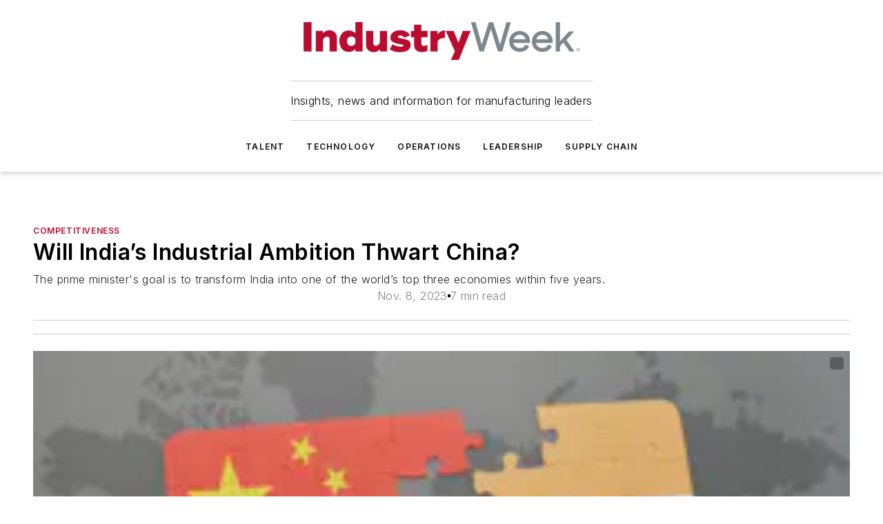

--- FILE ---
content_type: text/html;charset=utf-8
request_url: https://www.industryweek.com/the-economy/competitiveness/article/21277102/indias-industrial-ambition-is-causing-friction-with-china
body_size: 74496
content:
<!DOCTYPE html><html  lang="en"><head><meta charset="utf-8"><meta name="viewport" content="width=device-width, initial-scale=1, shrink-to-fit=no"><script type="text/javascript" src="/ruxitagentjs_ICA7NVfqrux_10327251022105625.js" data-dtconfig="rid=RID_1315364054|rpid=-822665028|domain=industryweek.com|reportUrl=/rb_bf25051xng|app=ea7c4b59f27d43eb|cuc=ll64881i|owasp=1|mel=100000|expw=1|featureHash=ICA7NVfqrux|dpvc=1|lastModification=1765214479370|tp=500,50,0|rdnt=1|uxrgce=1|srbbv=2|agentUri=/ruxitagentjs_ICA7NVfqrux_10327251022105625.js"></script><script type="importmap">{"imports":{"#entry":"/_nuxt/DQciwgEn.js"}}</script><title>India’s Industrial Ambition Is Causing Friction With China | IndustryWeek</title><link href="https://fonts.gstatic.com" rel="preconnect"><link href="https://cdn.cookielaw.org" rel="preconnect"><link href="https://gemenon.graphql.aspire-ebm.com" rel="preconnect"><style type="text/css">
            :root {
              --spacing-unit: 6px;
--spacing: 48px;
--color-line: #CDCDCD;
--color-primary-main: #BA0C2F;
--color-primary-container: #d9d9d9;
--color-on-primary-container: #66071a;
--color-secondary-main: #7C878E;
--color-secondary-container: #f5f5f5;
--color-on-secondary-container: #1f2224;
--color-black: #0d0d0d;
--color-white: #ffffff;
--color-grey: #b2c3ce;
--color-light-grey: #e0e0e0;
--primary-font-family: Inter;
--site-max-width: 1300px;
            }
          </style><style>@media (max-width:760px){.mobile-hidden{display:none!important}}.admin-layout a{color:#3867a6}.admin-layout .vs__dropdown-toggle{background:#fff;border:1px solid #9da4b0}.ebm-layout{overflow-anchor:none;width:100%}</style><style>@media (max-width:760px){.mobile-hidden[data-v-45fa8452]{display:none!important}}.admin-layout a[data-v-45fa8452]{color:#3867a6}.admin-layout .vs__dropdown-toggle[data-v-45fa8452]{background:#fff;border:1px solid #9da4b0}.ebm-page[data-v-45fa8452]{display:flex;flex-direction:column;font-family:Arial}.ebm-page .hasToolbar[data-v-45fa8452]{max-width:calc(100% - 49px)}.ebm-page__layout[data-v-45fa8452]{z-index:2}.ebm-page__layout[data-v-45fa8452],.ebm-page__page[data-v-45fa8452]{flex:1;pointer-events:none;position:relative}.ebm-page__page[data-v-45fa8452]{display:flex;flex-direction:column;z-index:1}.ebm-page__main[data-v-45fa8452]{flex:1;margin:auto;width:100%}.ebm-page__content[data-v-45fa8452]{padding:0;pointer-events:all}@media (min-width:600px){.ebm-page__content[data-v-45fa8452]{padding:"0 10px"}}.ebm-page__reskin-background[data-v-45fa8452]{background-position:top;background-repeat:no-repeat;background-size:cover;height:100%;left:0;overflow:hidden;position:fixed;top:0;width:100%;z-index:0}.ebm-page__reskin-ad[data-v-45fa8452]{padding:1.5rem 0;position:relative;text-align:center;z-index:1}.ebm-page__siteskin-ad[data-v-45fa8452]{margin-top:24px;pointer-events:all;position:fixed;transition:all 125ms;z-index:100}.ebm-page__siteskin-ad__left[data-v-45fa8452]{right:50%}@media (max-width:1636px){.ebm-page__siteskin-ad__left[data-v-45fa8452]{display:none}}.ebm-page__siteskin-ad__right[data-v-45fa8452]{left:50%}@media (max-width:1636px){.ebm-page__siteskin-ad__right[data-v-45fa8452]{display:none}}.ebm-page .ebm-page__primary[data-v-45fa8452]{margin-top:0}.ebm-page .page-content-wrapper[data-v-45fa8452]{margin:auto;width:100%}.ebm-page .load-more[data-v-45fa8452]{padding:10px 0;pointer-events:all;text-align:center;width:100%}.ebm-page .load-more[data-v-45fa8452]>*{margin:auto;padding:0 5px}.ebm-page .load-more .label[data-v-45fa8452]{display:flex;flex-direction:row}.ebm-page .load-more .label[data-v-45fa8452]>*{margin:0 5px}.ebm-page .footer[data-v-45fa8452]{position:relative}.ebm-page .ebm-page__primary[data-v-45fa8452]{margin-top:calc(var(--spacing)/2)}.ebm-page .ebm-page__content[data-v-45fa8452]{display:flex;flex-direction:column;gap:var(--spacing);margin:0!important}.ebm-page .ebm-page__content[data-v-45fa8452]>*{position:relative}.ebm-page .ebm-page__content[data-v-45fa8452]>:after{background-color:var(--color-line);bottom:auto;bottom:calc(var(--spacing)*-.5*1);content:"";height:1px;left:0;position:absolute;right:0}.ebm-page .ebm-page__content[data-v-45fa8452]>:last-child:after{display:none}.ebm-page .page-content-wrapper[data-v-45fa8452]{display:flex;flex-direction:column;gap:var(--spacing);max-width:var(--site-max-width);padding:0 calc(var(--spacing)/2)}@media (min-width:800px){.ebm-page .page-content-wrapper[data-v-45fa8452]{padding:0 var(--spacing)}}.ebm-page .page-content-wrapper[data-v-45fa8452]>*{position:relative}.ebm-page .page-content-wrapper[data-v-45fa8452]>:after{background-color:var(--color-line);bottom:auto;bottom:calc(var(--spacing)*-.5*1);content:"";height:1px;left:0;position:absolute;right:0}.ebm-page .page-content-wrapper[data-v-45fa8452]>:last-child:after{display:none}.ebm-page .load-more[data-v-45fa8452]{padding:0}.ebm-page .secondary-pages .page-content-wrapper[data-v-45fa8452],.ebm-page.full-width .page-content-wrapper[data-v-45fa8452]{max-width:100%!important;padding:0!important}.ebm-page .secondary-pages .ebm-page__primary[data-v-45fa8452],.ebm-page.full-width .ebm-page__primary[data-v-45fa8452]{margin-top:0!important}@media print{.ebm-page__page[data-v-45fa8452]{display:block}}</style><style>@media (max-width:760px){.mobile-hidden[data-v-06639cce]{display:none!important}}.admin-layout a[data-v-06639cce]{color:#3867a6}.admin-layout .vs__dropdown-toggle[data-v-06639cce]{background:#fff;border:1px solid #9da4b0}#header-leaderboard-ad[data-v-06639cce]{align-items:center;display:flex;justify-content:center;padding:1rem}</style><style>html{scroll-padding-top:calc(var(--header-height) + 16px)}</style><style>@media (max-width:760px){.mobile-hidden[data-v-b96d99b2]{display:none!important}}.admin-layout a[data-v-b96d99b2]{color:#3867a6}.admin-layout .vs__dropdown-toggle[data-v-b96d99b2]{background:#fff;border:1px solid #9da4b0}header[data-v-b96d99b2]{bottom:0;margin:auto;position:sticky;top:0;transition:top .5s cubic-bezier(.645,.045,.355,1);z-index:50}header .reskin-ad[data-v-b96d99b2]{padding:1.5rem 0;text-align:center}.navbar[data-v-b96d99b2]{background-color:#fff;box-shadow:0 3px 6px #00000029;left:0;opacity:1;padding-bottom:2rem;padding-top:2rem;right:0}.navbar .content[data-v-b96d99b2]{margin:auto;max-width:var(--site-max-width);padding:0 calc(var(--spacing)/2)}@media (min-width:800px){.navbar .content[data-v-b96d99b2]{padding:0 var(--spacing)}}.top-navbar[data-v-b96d99b2]{align-items:center;display:flex;justify-content:space-between}@media (max-width:900px){.logo[data-v-b96d99b2]{flex-grow:1}.logo img[data-v-b96d99b2]{max-width:180px}}@media (max-width:450px){.logo img[data-v-b96d99b2]{max-width:140px}}@media (max-width:370px){.logo img[data-v-b96d99b2]{max-width:120px}}@media (max-width:350px){.logo img[data-v-b96d99b2]{max-width:100px}}.bottom-navbar[data-v-b96d99b2]{max-height:100px;overflow:visible;transition:all .15s cubic-bezier(.86,0,.07,1)}.bottom-navbar.hidden[data-v-b96d99b2]{max-height:0;overflow:hidden;transform:scale(0)}.actions[data-v-b96d99b2]{align-items:center;-moz-column-gap:.5rem;column-gap:.5rem;display:flex;flex-basis:0;flex-grow:1}@media (max-width:900px){.actions[data-v-b96d99b2]{flex-basis:auto;flex-grow:0}}.actions.left[data-v-b96d99b2]{justify-content:left}.actions.right[data-v-b96d99b2]{-moz-column-gap:0;column-gap:0;justify-content:right}.actions .login-container[data-v-b96d99b2]{display:flex;gap:16px}@media (max-width:900px){.actions .login-container[data-v-b96d99b2]{gap:8px}}@media (max-width:450px){.actions .login-container[data-v-b96d99b2]{gap:4px}}@media (max-width:900px){.search-icon[data-v-b96d99b2]{display:none}}.cta[data-v-b96d99b2]{border-bottom:1px solid var(--color-line);border-top:1px solid var(--color-line);margin:1.5rem auto auto;width:-moz-fit-content;width:fit-content}@media (max-width:900px){.cta[data-v-b96d99b2]{display:none}}.sub-menu[data-v-b96d99b2]{align-items:center;display:flex;justify-content:center;list-style:none;margin-top:1.5rem;padding:0;white-space:nowrap}@media (max-width:1000px){.sub-menu[data-v-b96d99b2]{display:none}}.sub-menu-item[data-v-b96d99b2]{margin-left:1rem;margin-right:1rem}.menu-item[data-v-b96d99b2],.sub-menu-link[data-v-b96d99b2]{color:var(--color-black);font-size:.75rem;font-weight:600;letter-spacing:.1em;text-transform:uppercase}.popover-menu[data-v-b96d99b2]{align-items:flex-start;background-color:#fff;box-shadow:0 3px 6px #00000029;display:flex;flex-direction:column;justify-content:left;padding:1.5rem;text-align:left;width:200px}.popover-menu .menu-item[data-v-b96d99b2]{align-items:center;display:flex;margin-bottom:1rem}.popover-menu .menu-item .icon[data-v-b96d99b2]{margin-right:1rem}</style><style>@media (max-width:760px){.mobile-hidden{display:none!important}}.admin-layout a{color:#3867a6}.admin-layout .vs__dropdown-toggle{background:#fff;border:1px solid #9da4b0}.ebm-icon{cursor:pointer}.ebm-icon .tooltip-wrapper{display:block}.ebm-icon.disabled{cursor:not-allowed}.ebm-icon.arrowUp{margin-top:3px}.ebm-icon.arrowDown{margin-top:-5px;transform:rotate(180deg)}.ebm-icon.loading{animation-duration:2s;animation-iteration-count:infinite;animation-name:spin;animation-timing-function:linear}.ebm-icon.label{align-items:center;display:flex;flex-direction:column;font-size:.8em;justify-content:center;padding:0 5px}@keyframes spin{0%{transform:rotate(0)}to{transform:rotate(1turn)}}.ebm-icon .icon,.ebm-icon svg{display:block}</style><style>@media (max-width:760px){.mobile-hidden{display:none!important}}.admin-layout a{color:#3867a6}.admin-layout .vs__dropdown-toggle{background:#fff;border:1px solid #9da4b0}.ebm-mega-menu{background-color:var(--color-black);color:#fff;container-type:inline-size;display:none;height:100%;left:0;opacity:0;overflow:auto;position:fixed;text-align:center;top:0;transition-behavior:allow-discrete;transition-duration:.3s;transition-property:overlay display opacity;width:100%}.ebm-mega-menu.cms-user-logged-in{left:49px;width:calc(100% - 49px)}.ebm-mega-menu.open{display:block;opacity:1}@starting-style{.ebm-mega-menu.open{opacity:0}}@container (max-width: 750px){.ebm-mega-menu .mega-menu-header{display:flex}}.ebm-mega-menu .mega-menu-header .icon{margin-left:30px;margin-top:40px;width:24px}.ebm-mega-menu .mega-menu-header .logo{height:35px;max-width:100%}@container (min-width: 750px){.ebm-mega-menu .mega-menu-header .logo{height:50px;margin-bottom:30px}}@container (max-width: 750px){.ebm-mega-menu .mega-menu-header .logo{margin-top:20px}.ebm-mega-menu .mega-menu-header .logo img{height:auto;margin-left:5px;max-width:140px}}.ebm-mega-menu .mega-menu-container{margin:auto}@container (min-width: 750px){.ebm-mega-menu .mega-menu-container{max-width:850px;width:100%}}.ebm-mega-menu .mega-menu-container .search-field{padding-bottom:50px}@container (max-width: 900px){.ebm-mega-menu .mega-menu-container .search-field{margin-left:calc(var(--spacing)/2);margin-right:calc(var(--spacing)/2)}}.ebm-mega-menu .mega-menu-container .nav-links{display:grid;gap:calc(var(--spacing)/2);grid-template-columns:1fr;position:relative}.ebm-mega-menu .mega-menu-container .nav-links:after{background-color:var(--color-line);bottom:auto;bottom:calc(var(--spacing)*-.5*1);content:"";height:1px;left:0;position:absolute;right:0}.ebm-mega-menu .mega-menu-container .nav-links:last-child:after{display:none}@container (max-width: 900px){.ebm-mega-menu .mega-menu-container .nav-links{margin-left:calc(var(--spacing)/2);margin-right:calc(var(--spacing)/2)}}@container (min-width: 750px){.ebm-mega-menu .mega-menu-container .nav-links{gap:calc(var(--spacing)*2);grid-template-columns:1fr 1fr 1fr;padding-bottom:var(--spacing)}}.ebm-mega-menu .mega-menu-container .nav-links .section{display:flex;flex-direction:column;font-weight:400;list-style:none;text-align:center}@container (max-width: 750px){.ebm-mega-menu .mega-menu-container .nav-links .section{gap:5px;padding-top:30px;position:relative}.ebm-mega-menu .mega-menu-container .nav-links .section:after{background-color:var(--color-line);bottom:auto;bottom:calc(var(--spacing)*-.5*1);content:"";height:1px;left:0;position:absolute;right:0}.ebm-mega-menu .mega-menu-container .nav-links .section:last-child:after{display:none}.ebm-mega-menu .mega-menu-container .nav-links .section:first-child{padding-top:15px}}@container (min-width: 750px){.ebm-mega-menu .mega-menu-container .nav-links .section{border-bottom:none;font-size:1.25rem;gap:16px;position:relative;text-align:left}.ebm-mega-menu .mega-menu-container .nav-links .section:after{background-color:var(--color-line);bottom:0;content:"";height:100%;left:auto;position:absolute;right:calc(var(--spacing)*-.5*2);top:0;width:1px}.ebm-mega-menu .mega-menu-container .nav-links .section:last-child:after{display:none}}.ebm-mega-menu .mega-menu-container .nav-links .section a{color:#fff}.ebm-mega-menu .mega-menu-container .nav-links .section .title{font-size:.75rem;font-weight:400;text-transform:uppercase}.ebm-mega-menu .mega-menu-container .affiliate-links{display:flex;justify-content:center;margin-top:var(--spacing);padding:calc(var(--spacing)*.5);position:relative}.ebm-mega-menu .mega-menu-container .affiliate-links:after{background-color:var(--color-line);bottom:auto;bottom:calc(var(--spacing)*-.5*1);content:"";height:1px;left:0;position:absolute;right:0}.ebm-mega-menu .mega-menu-container .affiliate-links:last-child:after{display:none}.ebm-mega-menu .mega-menu-container .affiliate-links .ebm-affiliated-brands-direction{flex-direction:column;gap:calc(var(--spacing)*.5)}.ebm-mega-menu .mega-menu-container .social-links{align-items:center;display:flex;flex-direction:column;font-size:.75rem;justify-content:center;margin-top:var(--spacing);padding:calc(var(--spacing)*.5);text-transform:uppercase}.ebm-mega-menu .mega-menu-container .social-links .socials{gap:16px;margin:16px 16px 24px}</style><style>@media (max-width:760px){.mobile-hidden{display:none!important}}.admin-layout a{color:#3867a6}.admin-layout .vs__dropdown-toggle{background:#fff;border:1px solid #9da4b0}.ebm-search-field{container-type:inline-size;position:relative}.ebm-search-field .input{padding:10px 0;position:relative;width:100%}.ebm-search-field .input .icon{bottom:0;height:24px;margin:auto;position:absolute;right:.5rem;top:0}.ebm-search-field .input .clear-icon{bottom:0;height:24px;margin:auto;position:absolute;right:2.5rem;top:0}.ebm-search-field .input input{background-color:var(--c4e26338);border:1px solid var(--7798abdd);border-radius:5px;color:var(--0c12ecfc);font-size:1em;padding:1rem 8px 1rem 20px;width:100%}.ebm-search-field .sponsor-container{align-items:center;display:flex;font-size:.5rem;gap:5px;height:24px;margin:auto;position:absolute;right:10%;top:20%}@container (max-width: 750px){.ebm-search-field .sponsor-container{justify-content:flex-end;padding:10px 15px 0 0;position:static}}.ebm-search-field input[type=search]::-webkit-search-cancel-button,.ebm-search-field input[type=search]::-webkit-search-decoration{-webkit-appearance:none;appearance:none}</style><style>@media (max-width:760px){.mobile-hidden[data-v-3823c912]{display:none!important}}.admin-layout a[data-v-3823c912]{color:#3867a6}.admin-layout .vs__dropdown-toggle[data-v-3823c912]{background:#fff;border:1px solid #9da4b0}.ebm-affiliated-brands[data-v-3823c912]{display:flex;flex-direction:row;font-size:.75rem}.ebm-affiliated-brands__label[data-v-3823c912]{display:block;padding:0 calc(var(--spacing)/2)}.ebm-affiliated-brands__links[data-v-3823c912]{display:flex;flex-direction:row;flex-wrap:wrap;justify-content:center}.ebm-affiliated-brands__links>div[data-v-3823c912]{padding:0 calc(var(--spacing)/4)}.ebm-affiliated-brands__links>div a[data-v-3823c912]{color:var(--link-color);font-weight:600}</style><style>@media (max-width:760px){.mobile-hidden[data-v-8e92f456]{display:none!important}}.admin-layout a[data-v-8e92f456]{color:#3867a6}.admin-layout .vs__dropdown-toggle[data-v-8e92f456]{background:#fff;border:1px solid #9da4b0}.ebm-socials[data-v-8e92f456]{display:flex;flex-wrap:wrap}.ebm-socials__icon[data-v-8e92f456]{cursor:pointer;margin-right:7px;text-decoration:none}.ebm-socials .text[data-v-8e92f456]{height:0;overflow:hidden;text-indent:-9999px}</style><style>@media (max-width:760px){.mobile-hidden{display:none!important}}.admin-layout a{color:#3867a6}.admin-layout .vs__dropdown-toggle{background:#fff;border:1px solid #9da4b0}.ebm-ad-target__outer{display:flex;height:auto;justify-content:center;max-width:100%;width:100%}.ebm-ad-target__inner{align-items:center;display:flex}.ebm-ad-target img{max-width:100%}.ebm-ad-target iframe{box-shadow:0 .125rem .25rem #00000013}</style><style>@media (max-width:760px){.mobile-hidden[data-v-4c12f864]{display:none!important}}.admin-layout a[data-v-4c12f864]{color:#3867a6}.admin-layout .vs__dropdown-toggle[data-v-4c12f864]{background:#fff;border:1px solid #9da4b0}#sticky-bottom-ad[data-v-4c12f864]{align-items:center;background:#000000bf;display:flex;justify-content:center;left:0;padding:8px;position:fixed;right:0;z-index:999}#sticky-bottom-ad .close-button[data-v-4c12f864]{background:none;border:0;color:#fff;cursor:pointer;font-weight:900;margin:8px;position:absolute;right:0;top:0}.slide-up-enter[data-v-4c12f864],.slide-up-leave-to[data-v-4c12f864]{opacity:0;transform:translateY(200px)}.slide-up-enter-active[data-v-4c12f864]{transition:all .25s ease-out}.slide-up-leave-active[data-v-4c12f864]{transition:all .25s ease-in}</style><style>@media (max-width:760px){.mobile-hidden[data-v-0622f0e1]{display:none!important}}.admin-layout a[data-v-0622f0e1]{color:#3867a6}.admin-layout .vs__dropdown-toggle[data-v-0622f0e1]{background:#fff;border:1px solid #9da4b0}.grid[data-v-0622f0e1]{container-type:inline-size;margin:auto}.grid .grid-row[data-v-0622f0e1]{position:relative}.grid .grid-row[data-v-0622f0e1]:after{background-color:var(--color-line);bottom:auto;bottom:calc(var(--spacing)*-.5*1);content:"";height:1px;left:0;position:absolute;right:0}.grid .grid-row.hide-bottom-border[data-v-0622f0e1]:after,.grid .grid-row[data-v-0622f0e1]:last-child:after{display:none}@container (width >= 750px){.grid .grid-row.mobile-only[data-v-0622f0e1]{display:none}}@container (width < 750px){.grid .grid-row.exclude-mobile[data-v-0622f0e1]{display:none}}</style><style>@media (max-width:760px){.mobile-hidden[data-v-840eddae]{display:none!important}}.admin-layout a[data-v-840eddae]{color:#3867a6}.admin-layout .vs__dropdown-toggle[data-v-840eddae]{background:#fff;border:1px solid #9da4b0}.web-row[data-v-840eddae]{container-type:inline-size}.web-row .row[data-v-840eddae]{--col-size:calc(50% - var(--spacing)*1/2);display:grid;padding-bottom:0ver;padding-top:0;width:100%}@media (min-width:750px){.web-row .row[data-v-840eddae]{padding-left:0;padding-right:0}}@media (min-width:500px){.web-row .row.restricted[data-v-840eddae]{margin:auto;max-width:66%}}.web-row .row .column-wrapper[data-v-840eddae]{display:flex;order:0;width:100%}.web-row .row.largest_first.layout1_2 .column-wrapper[data-v-840eddae]:nth-child(2),.web-row .row.largest_first.layout1_2_1 .column-wrapper[data-v-840eddae]:nth-child(2),.web-row .row.largest_first.layout1_3 .column-wrapper[data-v-840eddae]:nth-child(2){order:-1}@container (min-width: 750px){.web-row .row.layout1_1[data-v-840eddae]{display:grid;grid-template-columns:minmax(0,1fr) minmax(0,1fr)}.web-row .row.layout1_1 .column-wrapper[data-v-840eddae]{position:relative}.web-row .row.layout1_1 .column-wrapper[data-v-840eddae]:after{background-color:var(--color-line);bottom:0;content:"";height:100%;left:auto;position:absolute;right:calc(var(--spacing)*-.5*1);top:0;width:1px}.web-row .row.layout1_1 .column-wrapper[data-v-840eddae]:last-child:after{display:none}.web-row .row.layout1_2[data-v-840eddae]{display:grid;grid-template-columns:minmax(0,var(--col-size)) minmax(0,var(--col-size))}.web-row .row.layout1_2 .column-wrapper[data-v-840eddae]{position:relative}.web-row .row.layout1_2 .column-wrapper[data-v-840eddae]:after{background-color:var(--color-line);bottom:0;content:"";height:100%;left:auto;position:absolute;right:calc(var(--spacing)*-.5*1);top:0;width:1px}.web-row .row.layout1_2 .column-wrapper[data-v-840eddae]:last-child:after{display:none}.web-row .row.layout1_2 .column-wrapper[data-v-840eddae]:nth-child(2){order:0!important}}@container (min-width: 1050px){.web-row .row.layout1_2[data-v-840eddae]{--col-size:calc(33.33333% - var(--spacing)*2/3);grid-template-columns:var(--col-size) calc(var(--col-size)*2 + var(--spacing))}}@container (min-width: 750px){.web-row .row.layout2_1[data-v-840eddae]{display:grid;grid-template-columns:minmax(0,var(--col-size)) minmax(0,var(--col-size))}.web-row .row.layout2_1 .column-wrapper[data-v-840eddae]{position:relative}.web-row .row.layout2_1 .column-wrapper[data-v-840eddae]:after{background-color:var(--color-line);bottom:0;content:"";height:100%;left:auto;position:absolute;right:calc(var(--spacing)*-.5*1);top:0;width:1px}.web-row .row.layout2_1 .column-wrapper[data-v-840eddae]:last-child:after{display:none}}@container (min-width: 1050px){.web-row .row.layout2_1[data-v-840eddae]{--col-size:calc(33.33333% - var(--spacing)*2/3);grid-template-columns:calc(var(--col-size)*2 + var(--spacing)) var(--col-size)}}@container (min-width: 1100px){.web-row .row.layout1_1_1[data-v-840eddae]{--col-size:calc(33.33333% - var(--spacing)*2/3);display:grid;grid-template-columns:minmax(0,var(--col-size)) minmax(0,var(--col-size)) minmax(0,var(--col-size))}.web-row .row.layout1_1_1 .column-wrapper[data-v-840eddae]{position:relative}.web-row .row.layout1_1_1 .column-wrapper[data-v-840eddae]:after{background-color:var(--color-line);bottom:0;content:"";height:100%;left:auto;position:absolute;right:calc(var(--spacing)*-.5*1);top:0;width:1px}.web-row .row.layout1_1_1 .column-wrapper[data-v-840eddae]:last-child:after{display:none}}</style><style>@media (max-width:760px){.mobile-hidden{display:none!important}}.admin-layout a{color:#3867a6}.admin-layout .vs__dropdown-toggle{background:#fff;border:1px solid #9da4b0}.web-grid-title{align-items:center;container-type:inline-size;font-family:var(--primary-font-family);margin-bottom:calc(var(--spacing)/2);max-width:100%;width:100%}.web-grid-title .title{display:flex;flex:1 0 auto;font-size:1.9rem;font-weight:600;gap:var(--spacing-unit);letter-spacing:-.01em;line-height:40px;max-width:100%;overflow:hidden;text-overflow:ellipsis}.web-grid-title .title .grid-title-image-icon{height:23px;margin-top:8px}.web-grid-title.has-link .title{max-width:calc(100% - 100px)}.web-grid-title .divider{background-color:var(--color-line);height:1px;width:100%}.web-grid-title .view-more{color:var(--color-primary-main);cursor:primary;flex:0 1 auto;font-size:.75rem;font-weight:600;letter-spacing:.05em;line-height:18px;text-transform:uppercase;white-space:nowrap}@container (max-width: 500px){.web-grid-title .view-more{display:none}}.web-grid-title.primary{display:flex;gap:5px}.web-grid-title.primary .topbar,.web-grid-title.secondary .divider,.web-grid-title.secondary .view-more{display:none}.web-grid-title.secondary .topbar{background-color:var(--color-primary-main);height:8px;margin-bottom:calc(var(--spacing)/3);width:80px}</style><style>@media (max-width:760px){.mobile-hidden[data-v-2e2a3563]{display:none!important}}.admin-layout a[data-v-2e2a3563]{color:#3867a6}.admin-layout .vs__dropdown-toggle[data-v-2e2a3563]{background:#fff;border:1px solid #9da4b0}.column[data-v-2e2a3563]{align-items:stretch;display:flex;flex-wrap:wrap;height:100%;position:relative}.column[data-v-2e2a3563],.column .standard-blocks[data-v-2e2a3563],.column .sticky-blocks[data-v-2e2a3563]{width:100%}.column.block-align-center[data-v-2e2a3563]{align-items:center;justify-content:center}.column.block-align-top[data-v-2e2a3563]{align-items:top;flex-direction:column}.column.block-align-sticky[data-v-2e2a3563]{align-items:start;display:block;justify-content:center}.column.block-align-equalize[data-v-2e2a3563]{align-items:stretch}.column .sticky-blocks.has-standard[data-v-2e2a3563]{margin-top:var(--spacing)}.column .block-wrapper[data-v-2e2a3563]{max-width:100%;position:relative}.column .block-wrapper[data-v-2e2a3563]:after{background-color:var(--color-line);bottom:auto;bottom:calc(var(--spacing)*-.5*1);content:"";height:1px;left:0;position:absolute;right:0}.column .block-wrapper.hide-bottom-border[data-v-2e2a3563]:after,.column .block-wrapper[data-v-2e2a3563]:last-child:after,.column .standard-blocks:not(.has-sticky) .block-wrapper[data-v-2e2a3563]:last-child:after,.column .sticky-blocks .block-wrapper[data-v-2e2a3563]:last-child:after{display:none}@media print{.column[data-v-2e2a3563]{height:auto}}</style><style>@media (max-width:760px){.mobile-hidden[data-v-a4efc542]{display:none!important}}.admin-layout a[data-v-a4efc542]{color:#3867a6}.admin-layout .vs__dropdown-toggle[data-v-a4efc542]{background:#fff;border:1px solid #9da4b0}.block[data-v-a4efc542]{display:flex;flex-direction:column;overflow:visible;width:100%}.block .block-title[data-v-a4efc542]{margin-bottom:calc(var(--spacing)/2)}.block .above-cta[data-v-a4efc542]{height:100%}.block .title[data-v-a4efc542]{font-size:1rem;line-height:1rem;text-transform:uppercase}.block .title a[data-v-a4efc542]{color:inherit;text-decoration:none}.block .title a[data-v-a4efc542]:hover{text-decoration:underline}.block .title template[data-v-a4efc542]{display:inline-block}.block .content[data-v-a4efc542]{display:flex;width:100%}.block .cta[data-v-a4efc542]{align-items:center;display:flex;flex-direction:column;font-size:1rem;gap:calc(var(--spacing)/2);justify-content:space-between}@container (width > 500px){.block .cta[data-v-a4efc542]{flex-direction:row}}</style><style>@media (max-width:760px){.mobile-hidden[data-v-3dec0756]{display:none!important}}.admin-layout a[data-v-3dec0756]{color:#3867a6}.admin-layout .vs__dropdown-toggle[data-v-3dec0756]{background:#fff;border:1px solid #9da4b0}.ebm-button-wrapper[data-v-3dec0756]{display:inline-block}.ebm-button-wrapper .ebm-button[data-v-3dec0756]{border:1px solid;border-radius:.1rem;cursor:pointer;display:block;font-weight:600;outline:none;text-transform:uppercase;width:100%}.ebm-button-wrapper .ebm-button .content[data-v-3dec0756]{align-items:center;display:flex;gap:var(--spacing-unit);justify-content:center}.ebm-button-wrapper .ebm-button .content.icon-right[data-v-3dec0756]{flex-direction:row-reverse}.ebm-button-wrapper .ebm-button[data-v-3dec0756]:focus,.ebm-button-wrapper .ebm-button[data-v-3dec0756]:hover{box-shadow:0 0 .1rem #3e5d8580;filter:contrast(125%)}.ebm-button-wrapper .ebm-button[data-v-3dec0756]:active{box-shadow:0 0 .3rem #1c417280}.ebm-button-wrapper .ebm-button[data-v-3dec0756]:active:after{height:200px;width:200px}.ebm-button-wrapper .ebm-button--small[data-v-3dec0756]{font-size:.75rem;padding:.2rem .4rem}.ebm-button-wrapper .ebm-button--medium[data-v-3dec0756]{font-size:.75rem;padding:.3rem .6rem}.ebm-button-wrapper .ebm-button--large[data-v-3dec0756]{font-size:.75rem;line-height:1.25rem;padding:.5rem 1rem}@media (max-width:450px){.ebm-button-wrapper .ebm-button--large[data-v-3dec0756]{padding:.5rem}}.ebm-button-wrapper .ebm-button--fullWidth[data-v-3dec0756]{font-size:1.15rem;margin:0 auto;padding:.5rem 1rem;width:100%}.ebm-button-wrapper.primary .ebm-button[data-v-3dec0756],.ebm-button-wrapper.solid .ebm-button[data-v-3dec0756]{background-color:var(--button-accent-color);border-color:var(--button-accent-color);color:var(--button-text-color)}.ebm-button-wrapper.primary .ebm-button[data-v-3dec0756]:hover,.ebm-button-wrapper.solid .ebm-button[data-v-3dec0756]:hover{text-decoration:underline}.ebm-button-wrapper.hollow .ebm-button[data-v-3dec0756]{background-color:transparent;background-color:#fff;border:1px solid var(--button-accent-color);color:var(--button-accent-color)}.ebm-button-wrapper.hollow .ebm-button[data-v-3dec0756]:hover{text-decoration:underline}.ebm-button-wrapper.borderless .ebm-button[data-v-3dec0756]{background-color:transparent;border-color:transparent;color:var(--button-accent-color)}.ebm-button-wrapper.borderless .ebm-button[data-v-3dec0756]:hover{background-color:var(--button-accent-color);color:#fff;text-decoration:underline}.ebm-button-wrapper .ebm-button[data-v-3dec0756]{transition:all .15s ease-in-out}</style><style>@media (max-width:760px){.mobile-hidden{display:none!important}}.admin-layout a{color:#3867a6}.admin-layout .vs__dropdown-toggle{background:#fff;border:1px solid #9da4b0}.web-footer-new{display:flex;font-size:1rem;font-weight:400;justify-content:center;padding-bottom:calc(var(--spacing)/2);pointer-events:all;width:100%}.web-footer-new a{color:var(--link-color)}.web-footer-new .container{display:flex;justify-content:center;width:100%}.web-footer-new .container .container-wrapper{display:flex;flex-direction:column;gap:var(--spacing);width:100%}@media (min-width:800px){.web-footer-new .container{flex-direction:row}}.web-footer-new .container .row{position:relative;width:100%}.web-footer-new .container .row:after{background-color:var(--color-line);bottom:auto;bottom:calc(var(--spacing)*-.5*1);content:"";height:1px;left:0;position:absolute;right:0}.web-footer-new .container .row:last-child:after{display:none}.web-footer-new .container .row.full-width{justify-items:center}.web-footer-new .container .column-wrapper{display:grid;gap:var(--spacing);grid-template-columns:1fr}.web-footer-new .container .column-wrapper.full-width{max-width:var(--site-max-width)!important;padding:0 calc(var(--spacing)*1.5);width:100%}.web-footer-new .container .column-wrapper .col{align-items:center;display:flex;flex-direction:column;gap:calc(var(--spacing)/4);justify-content:center;margin:0 auto;max-width:80%;position:relative;text-align:center}.web-footer-new .container .column-wrapper .col:after{background-color:var(--color-line);bottom:auto;bottom:calc(var(--spacing)*-.5*1);content:"";height:1px;left:0;position:absolute;right:0}.web-footer-new .container .column-wrapper .col:last-child:after{display:none}.web-footer-new .container .column-wrapper .col.valign-middle{align-self:center}@media (min-width:800px){.web-footer-new .container .column-wrapper{align-items:start;gap:var(--spacing)}.web-footer-new .container .column-wrapper.cols1_1_1{grid-template-columns:1fr 1fr 1fr}.web-footer-new .container .column-wrapper.cols1_1{grid-template-columns:1fr 1fr}.web-footer-new .container .column-wrapper .col{align-items:start;max-width:100%;position:relative;text-align:left}.web-footer-new .container .column-wrapper .col:after{background-color:var(--color-line);bottom:0;content:"";height:100%;left:auto;position:absolute;right:calc(var(--spacing)*-.5*1);top:0;width:1px}.web-footer-new .container .column-wrapper .col:last-child:after{display:none}}.web-footer-new .corporatelogo{align-self:center;filter:brightness(0);height:auto;margin-right:var(--spacing-unit);width:100px}.web-footer-new .menu-copyright{align-items:center;display:flex;flex-direction:column;gap:calc(var(--spacing)/2)}.web-footer-new .menu-copyright.full-width{max-width:var(--site-max-width);padding:0 calc(var(--spacing)*1.5);width:100%}.web-footer-new .menu-copyright .links{display:flex;font-size:.75rem;gap:calc(var(--spacing)/4);list-style:none;margin:0;padding:0}.web-footer-new .menu-copyright .copyright{display:flex;flex-direction:row;flex-wrap:wrap;font-size:.8em;justify-content:center}@media (min-width:800px){.web-footer-new .menu-copyright{flex-direction:row;justify-content:space-between}}.web-footer-new .blocktitle{color:#000;font-size:1.1rem;font-weight:600;width:100%}.web-footer-new .web-affiliated-brands-direction{flex-direction:column}@media (min-width:800px){.web-footer-new .web-affiliated-brands-direction{flex-direction:row}}</style><style>@media (max-width:760px){.mobile-hidden{display:none!important}}.admin-layout a{color:#3867a6}.admin-layout .vs__dropdown-toggle{background:#fff;border:1px solid #9da4b0}.ebm-web-subscribe-wrapper{display:flex;flex-direction:column;height:100%;overflow:auto}.ebm-web-subscribe-content{height:100%;overflow:auto;padding:calc(var(--spacing)*.5) var(--spacing)}@container (max-width: 750px){.ebm-web-subscribe-content{padding-bottom:100%}}.ebm-web-subscribe-content .web-subscribe-header .web-subscribe-title{align-items:center;display:flex;gap:var(--spacing);justify-content:space-between;line-height:normal}.ebm-web-subscribe-content .web-subscribe-header .web-subscribe-title .close-button{align-items:center;cursor:pointer;display:flex;font-size:.75rem;font-weight:600;text-transform:uppercase}.ebm-web-subscribe-content .web-subscribe-header .web-subscribe-subtext{padding-bottom:var(--spacing)}.ebm-web-subscribe-content .web-subscribe-header .newsletter-items{display:grid;gap:10px;grid-template-columns:1fr 1fr}@container (max-width: 750px){.ebm-web-subscribe-content .web-subscribe-header .newsletter-items{grid-template-columns:1fr}}.ebm-web-subscribe-content .web-subscribe-header .newsletter-items .newsletter-item{border:1px solid var(--color-line);display:flex;flex-direction:row;flex-direction:column;gap:1rem;padding:1rem}.ebm-web-subscribe-content .web-subscribe-header .newsletter-items .newsletter-item .newsletter-title{display:flex;font-size:1.25rem;font-weight:600;justify-content:space-between;letter-spacing:-.01em;line-height:25px}.ebm-web-subscribe-content .web-subscribe-header .newsletter-items .newsletter-item .newsletter-description{font-size:1rem;font-weight:400;letter-spacing:.0125em;line-height:24px}.web-subscribe-footer{background-color:#fff;box-shadow:0 4px 16px #00000040;width:100%}.web-subscribe-footer .subscribe-footer-wrapper{padding:var(--spacing)!important}.web-subscribe-footer .subscribe-footer-wrapper .user-info-container{align-items:center;display:flex;justify-content:space-between;padding-bottom:calc(var(--spacing)*.5)}.web-subscribe-footer .subscribe-footer-wrapper .user-info-container .nl-user-info{align-items:center;display:flex;gap:10px}.web-subscribe-footer .subscribe-footer-wrapper .subscribe-login-container .nl-selected{font-size:1.25rem;font-weight:600;margin-bottom:10px}.web-subscribe-footer .subscribe-footer-wrapper .subscribe-login-container .form-fields-setup{display:flex;gap:calc(var(--spacing)*.125);padding-top:calc(var(--spacing)*.5)}@container (max-width: 1050px){.web-subscribe-footer .subscribe-footer-wrapper .subscribe-login-container .form-fields-setup{display:block}}.web-subscribe-footer .subscribe-footer-wrapper .subscribe-login-container .form-fields-setup .web-form-fields{z-index:100}.web-subscribe-footer .subscribe-footer-wrapper .subscribe-login-container .form-fields-setup .web-form-fields .field-label{font-size:.75rem}.web-subscribe-footer .subscribe-footer-wrapper .subscribe-login-container .form-fields-setup .form{display:flex;gap:calc(var(--spacing)*.125)}@container (max-width: 750px){.web-subscribe-footer .subscribe-footer-wrapper .subscribe-login-container .form-fields-setup .form{flex-direction:column;padding-bottom:calc(var(--spacing)*.5)}}.web-subscribe-footer .subscribe-footer-wrapper .subscribe-login-container .form-fields-setup .form .vs__dropdown-menu{max-height:8rem}@container (max-width: 750px){.web-subscribe-footer .subscribe-footer-wrapper .subscribe-login-container .form-fields-setup .form .vs__dropdown-menu{max-height:4rem}}.web-subscribe-footer .subscribe-footer-wrapper .subscribe-login-container .form-fields-setup .subscribe-button{margin-top:calc(var(--spacing)*.5);width:20%}@container (max-width: 1050px){.web-subscribe-footer .subscribe-footer-wrapper .subscribe-login-container .form-fields-setup .subscribe-button{width:100%}}.web-subscribe-footer .subscribe-footer-wrapper .subscribe-login-container .form-fields-setup .subscribe-button .ebm-button{height:3rem}.web-subscribe-footer .subscribe-footer-wrapper .subscribe-login-container .compliance-field{font-size:.75rem;line-height:18px;z-index:-1}.web-subscribe-footer .subscribe-footer-wrapper a{color:#000;text-decoration:underline}.web-subscribe-footer .subscribe-footer-wrapper .subscribe-consent{font-size:.75rem;letter-spacing:.025em;line-height:18px;padding:5px 0}.web-subscribe-footer .subscribe-footer-wrapper .account-check{padding-top:calc(var(--spacing)*.25)}</style><style>@media (max-width:760px){.mobile-hidden{display:none!important}}.admin-layout a{color:#3867a6}.admin-layout .vs__dropdown-toggle{background:#fff;border:1px solid #9da4b0}.ebm-web-pane{container-type:inline-size;height:100%;pointer-events:all;position:fixed;right:0;top:0;width:100%;z-index:100}.ebm-web-pane.hidden{pointer-events:none}.ebm-web-pane.hidden .web-pane-mask{opacity:0}.ebm-web-pane.hidden .contents{max-width:0}.ebm-web-pane .web-pane-mask{background-color:#000;display:table;height:100%;opacity:.8;padding:16px;transition:all .3s ease;width:100%}.ebm-web-pane .contents{background-color:#fff;bottom:0;max-width:1072px;position:absolute;right:0;top:0;transition:all .3s ease;width:100%}.ebm-web-pane .contents.cms-user-logged-in{width:calc(100% - 49px)}.ebm-web-pane .contents .close-icon{cursor:pointer;display:flex;justify-content:flex-end;margin:10px}</style><style>@media (max-width:760px){.mobile-hidden{display:none!important}}.admin-layout a{color:#3867a6}.admin-layout .vs__dropdown-toggle{background:#fff;border:1px solid #9da4b0}.gam-slot-builder{min-width:300px;width:100%}.gam-slot-builder iframe{max-width:100%;overflow:hidden}</style><style>@media (max-width:760px){.mobile-hidden{display:none!important}}.admin-layout a{color:#3867a6}.admin-layout .vs__dropdown-toggle{background:#fff;border:1px solid #9da4b0}.web-content-title-new{display:flex;flex-direction:column;gap:calc(var(--spacing));width:100%}.web-content-title-new>*{position:relative}.web-content-title-new>:after{background-color:var(--color-line);bottom:auto;bottom:calc(var(--spacing)*-.5*1);content:"";height:1px;left:0;position:absolute;right:0}.web-content-title-new>:last-child:after{display:none}.web-content-title-new .above-line{container-type:inline-size;display:flex;flex-direction:column;gap:calc(var(--spacing)/2)}.web-content-title-new .above-line .section-wrapper{display:flex;gap:calc(var(--spacing)/4)}.web-content-title-new .above-line .section-wrapper.center{margin-left:auto;margin-right:auto}.web-content-title-new .above-line .sponsored-label{color:var(--color-primary-main);font-size:.75rem;font-weight:600;letter-spacing:.05rem;text-transform:uppercase}.web-content-title-new .above-line .section{font-size:.75rem;font-weight:600;letter-spacing:.05em;text-transform:uppercase}.web-content-title-new .above-line .event-info{display:flex;flex-direction:column;font-size:.9rem;gap:calc(var(--spacing)/2)}.web-content-title-new .above-line .event-info .column{display:flex;flex-direction:column;font-size:.9rem;gap:calc(var(--spacing)/4);width:100%}.web-content-title-new .above-line .event-info .column .content{display:flex;gap:calc(var(--spacing)/4)}.web-content-title-new .above-line .event-info .column label{flex:0 0 80px;font-weight:600}.web-content-title-new .above-line .event-info>*{position:relative}.web-content-title-new .above-line .event-info>:after{background-color:var(--color-line);bottom:0;content:"";height:100%;left:auto;position:absolute;right:calc(var(--spacing)*-.5*1);top:0;width:1px}.web-content-title-new .above-line .event-info>:last-child:after{display:none}@container (min-width: 600px){.web-content-title-new .above-line .event-info{align-items:center;flex-direction:row;gap:calc(var(--spacing))}.web-content-title-new .above-line .event-info>*{position:relative}.web-content-title-new .above-line .event-info>:after{background-color:var(--color-line);bottom:0;content:"";height:100%;left:auto;position:absolute;right:calc(var(--spacing)*-.5*1);top:0;width:1px}.web-content-title-new .above-line .event-info>:last-child:after{display:none}.web-content-title-new .above-line .event-info .event-location{display:block}}.web-content-title-new .above-line .title-text{font-size:2rem;line-height:1.2}@container (width > 500px){.web-content-title-new .above-line .title-text{font-size:2.75rem}}.web-content-title-new .above-line .author-row{align-items:center;display:flex;flex-direction:column;gap:calc(var(--spacing)/3);justify-content:center}.web-content-title-new .above-line .author-row .all-authors{display:flex;gap:calc(var(--spacing)/3)}.web-content-title-new .above-line .author-row .date-read-time{align-items:center;display:flex;gap:calc(var(--spacing)/3)}.web-content-title-new .above-line .author-row .dot{align-items:center;grid-area:dot}.web-content-title-new .above-line .author-row .dot:after{background-color:#000;content:"";display:block;height:4px;width:4px}.web-content-title-new .above-line .author-row .dot.first{display:none}.web-content-title-new .above-line .author-row .date{grid-area:date}.web-content-title-new .above-line .author-row .read-time{grid-area:read-time}.web-content-title-new .above-line .author-row .date,.web-content-title-new .above-line .author-row .duration,.web-content-title-new .above-line .author-row .read-time{color:#000;opacity:.5}@container (width > 500px){.web-content-title-new .above-line .author-row{flex-direction:row}.web-content-title-new .above-line .author-row .dot.first{display:block}}@container (width > 700px){.web-content-title-new .above-line .author-row{justify-content:flex-start}}.web-content-title-new .above-line .teaser-text{color:#222;font-size:16px;padding-top:8px}@container (width > 500px){.web-content-title-new .above-line .teaser-text{font-size:17px}}@container (width > 700px){.web-content-title-new .above-line .teaser-text{font-size:18px}}@container (width > 1000px){.web-content-title-new .above-line .teaser-text{font-size:19px}}.web-content-title-new .above-line .podcast-series{align-items:center;color:var(--color-primary-main);display:flex;font-size:.85rem;font-weight:500;gap:6px;text-transform:uppercase}.web-content-title-new .below-line{align-items:center;display:flex;justify-content:space-between;width:100%}.web-content-title-new .below-line .print-favorite{display:flex;gap:calc(var(--spacing)/3);justify-content:flex-end}.web-content-title-new .image-wrapper{flex:1 0 auto;width:100%}.web-content-title-new .comment-count{align-items:center;cursor:pointer;display:flex;padding-left:8px}.web-content-title-new .comment-count .viafoura{align-items:center;background-color:transparent!important;display:flex;font-size:16px;font-weight:inherit;padding-left:4px}.web-content-title-new .event-location p{margin:0}.web-content-title-new .highlights h2{margin-bottom:24px}.web-content-title-new .highlights .text{font-size:18px}.web-content-title-new .highlights .text li{margin-bottom:16px}.web-content-title-new .highlights .text li:last-child{margin-bottom:0}.web-content-title-new .author-contributor,.web-content-title-new .company-link{color:#000;display:flex;flex-wrap:wrap}.web-content-title-new .author-contributor a,.web-content-title-new .company-link a{color:inherit!important;font-size:1rem;text-decoration:underline}.web-content-title-new .author-contributor .author{display:flex}.web-content-title-new.center{text-align:center}.web-content-title-new.center .breadcrumb{display:flex;justify-content:center}.web-content-title-new.center .author-row{justify-content:center}</style><style>@media (max-width:760px){.mobile-hidden[data-v-e69042fe]{display:none!important}}.admin-layout a[data-v-e69042fe]{color:#3867a6}.admin-layout .vs__dropdown-toggle[data-v-e69042fe]{background:#fff;border:1px solid #9da4b0}.ebm-share-list[data-v-e69042fe]{display:flex;gap:calc(var(--spacing)/3);list-style:none;overflow:hidden;padding:0;transition:.3s;width:100%}.ebm-share-list li[data-v-e69042fe]{margin:0;padding:0}.ebm-share-item[data-v-e69042fe]{border-radius:4px;cursor:pointer;margin:2px}</style><style>@media (max-width:760px){.mobile-hidden{display:none!important}}.admin-layout a{color:#3867a6}.admin-layout .vs__dropdown-toggle{background:#fff;border:1px solid #9da4b0}.ebm-content-teaser-image .view-gallery-btn{margin-top:8px}.ebm-content-teaser-image__link{cursor:pointer}.ebm-content-teaser-image__small{cursor:zoom-in}.ebm-content-teaser-image__large{align-items:center;background-color:#000c;cursor:zoom-out;display:flex;height:100%;left:0;padding:0 50px;position:fixed;top:0;transition:.3s;width:100%;z-index:50001}.ebm-content-teaser-image__large .large-image-wrapper{display:grid;height:90%;max-height:90vh}.ebm-content-teaser-image__large .large-image-wrapper>div{background-color:#fff;margin:auto;max-height:calc(90vh - 45px);max-width:100%;position:relative;text-align:center}.ebm-content-teaser-image__large .large-image-wrapper>div img{border:5px solid #fff;border-bottom:none;margin:auto auto -5px;max-height:calc(90vh - 45px);max-width:100%}.ebm-content-teaser-image__large .large-image-wrapper>div .caption{background-color:#fff;border:5px solid #fff;font-size:.85em;max-width:100%;padding:5px;text-align:center;width:100%}.ebm-content-teaser-image__large .large-image-wrapper>div .credit{position:absolute;right:10px;top:10px}.ebm-content-teaser-image__large .arrow-icon{background-color:transparent;height:36px;width:36px}.ebm-content-teaser-image .thumbnails{align-items:center;display:flex;flex-wrap:wrap;gap:20px;justify-content:center;padding:10px}.ebm-content-teaser-image .thumbnails .thumbnail{border:1px solid transparent;cursor:pointer;max-width:200px;min-width:100px}.ebm-content-teaser-image .thumbnails .thumbnail:hover{border:1px solid #000}</style><style>@media (max-width:760px){.mobile-hidden{display:none!important}}.admin-layout a{color:#3867a6}.admin-layout .vs__dropdown-toggle{background:#fff;border:1px solid #9da4b0}.web-image{max-width:100%;width:100%}.web-image .ebm-image-wrapper{margin:0;max-width:100%;position:relative;width:100%}.web-image .ebm-image-wrapper .ebm-image{display:block;max-width:100%;width:100%}.web-image .ebm-image-wrapper .ebm-image:not(.native) img{width:100%}.web-image .ebm-image-wrapper .ebm-image img{display:block;height:auto;margin:auto;max-width:100%}.web-image .ebm-image.video-type:after{background-image:url([data-uri]);background-size:contain;content:"";filter:brightness(0) invert(1) drop-shadow(2px 2px 2px rgba(0,0,0,.5));height:50px;left:50%;opacity:.6;position:absolute;top:50%;transform:translate(-50%,-50%);width:50px}.web-image .ebm-icon-wrapper{background-color:#0000004d;border-radius:4px;z-index:3}.web-image .ebm-icon{color:inherit;margin:1px 2px}.web-image .ebm-image-caption{font-size:.85rem;line-height:1.5;margin:auto}.web-image .ebm-image-caption p:first-child{margin-top:0}.web-image .ebm-image-caption p:last-child{margin-bottom:0}</style><style>@media (max-width:760px){.mobile-hidden[data-v-ab10a904]{display:none!important}}.admin-layout a[data-v-ab10a904]{color:#3867a6}.admin-layout .vs__dropdown-toggle[data-v-ab10a904]{background:#fff;border:1px solid #9da4b0}.image-credit[data-v-ab10a904]{align-items:flex-start;color:#fff;cursor:pointer;display:flex;font-size:11px;justify-content:flex-end;line-height:1.1;max-width:90%;position:absolute;right:9px;text-align:right;top:9px;transition:.5s;width:100%}.image-credit .text-wrapper[data-v-ab10a904]{display:block;opacity:0;transition:.5s}.image-credit .text[data-v-ab10a904]{color:#fff;margin:4px}.image-credit .text a[data-v-ab10a904]{color:#ddd;text-decoration:underline;text-decoration-style:dotted}.image-credit.click .text-wrapper[data-v-ab10a904],.image-credit:hover .text-wrapper[data-v-ab10a904]{background-color:#0000004d;border-radius:4px 0 4px 4px;opacity:1;z-index:3}.icon-wrapper[data-v-ab10a904]{background-color:#0000004d;border-radius:4px;z-index:3}.icon-wrapper[data-v-ab10a904]:hover{border-radius:0 4px 4px 0}.icon[data-v-ab10a904]{color:inherit;margin:1px 2px}</style><style>@media (max-width:760px){.mobile-hidden{display:none!important}}.admin-layout a{color:#3867a6}.admin-layout .vs__dropdown-toggle{background:#fff;border:1px solid #9da4b0}.body-block{flex:"1";max-width:100%;width:100%}.body-block .body-content{display:flex;flex-direction:column;gap:calc(var(--spacing)/2);width:100%}.body-block .gate{background:var(--color-secondary-container);border:1px solid var(--color-line);padding:calc(var(--spacing)/2)}.body-block .below-body{border-top:1px solid var(--color-line)}.body-block .below-body .contributors{display:flex;gap:4px;padding-top:calc(var(--spacing)/4)}.body-block .below-body .contributors .contributor{display:flex}.body-block .below-body .ai-attribution{font-size:14px;padding-top:calc(var(--spacing)/4)}.body-block .podcast-player{background-color:var(--color-secondary-container);border:1px solid var(--color-line);border-radius:4px;margin-left:auto!important;margin-right:auto!important;text-align:center;width:100%}.body-block .podcast-player iframe{border:0;width:100%}.body-block .podcast-player .buttons{display:flex;justify-content:center}</style><style>@media (max-width:760px){.mobile-hidden{display:none!important}}.admin-layout a{color:#3867a6}.admin-layout .vs__dropdown-toggle{background:#fff;border:1px solid #9da4b0}.web-body-blocks{--margin:calc(var(--spacing)/2);display:flex;flex-direction:column;gap:15px;max-width:100%;width:100%}.web-body-blocks a{text-decoration:underline}.web-body-blocks .block{container-type:inline-size;font-family:var(--secondary-font);max-width:100%;width:100%}.web-body-blocks .block a{color:var(--link-color)}.web-body-blocks .block .block-title{margin-bottom:calc(var(--spacing)/2)}.web-body-blocks .text{color:inherit;letter-spacing:inherit;margin:auto;max-width:100%}.web-body-blocks img{max-width:100%}.web-body-blocks .iframe{border:0;margin-left:auto!important;margin-right:auto!important;width:100%}.web-body-blocks .facebook .embed,.web-body-blocks .instagram .embed,.web-body-blocks .twitter .embed{max-width:500px}.web-body-blocks .bc-reco-wrapper{padding:calc(var(--spacing)/2)}.web-body-blocks .bc-reco-wrapper .bc-heading{border-bottom:1px solid var(--color-grey);margin-top:0;padding-bottom:calc(var(--spacing)/2);padding-top:0}.web-body-blocks .embed{margin:auto;width:100%}@container (width > 550px){.web-body-blocks .embed.above,.web-body-blocks .embed.below,.web-body-blocks .embed.center,.web-body-blocks .embed.left,.web-body-blocks .embed.right{max-width:calc(50% - var(--margin))}.web-body-blocks .embed.above.small,.web-body-blocks .embed.below.small,.web-body-blocks .embed.center.small,.web-body-blocks .embed.left.small,.web-body-blocks .embed.right.small{max-width:calc(33% - var(--margin))}.web-body-blocks .embed.above.large,.web-body-blocks .embed.below.large,.web-body-blocks .embed.center.large,.web-body-blocks .embed.left.large,.web-body-blocks .embed.right.large{max-width:calc(66% - var(--margin))}.web-body-blocks .embed.above{margin-bottom:var(--margin)}.web-body-blocks .embed.below{margin-top:var(--margin)}.web-body-blocks .embed.left{float:left;margin-right:var(--margin)}.web-body-blocks .embed.right{float:right;margin-left:var(--margin)}}.web-body-blocks .embed.center{clear:both}.web-body-blocks .embed.native{max-width:auto;width:auto}.web-body-blocks .embed.fullWidth{max-width:100%;width:100%}.web-body-blocks .video{margin-top:15px}</style><style>@media (max-width:760px){.mobile-hidden{display:none!important}}.admin-layout a{color:#3867a6}.admin-layout .vs__dropdown-toggle{background:#fff;border:1px solid #9da4b0}.web-html{letter-spacing:inherit;margin:auto;max-width:100%}.web-html .html p:first-child{margin-top:0}.web-html h1,.web-html h2,.web-html h3,.web-html h4,.web-html h5,.web-html h6{margin:revert}.web-html .embedded-image{max-width:40%;width:100%}.web-html .embedded-image img{width:100%}.web-html .left{margin:0 auto 0 0}.web-html .left-wrap{clear:both;float:left;margin:0 1rem 1rem 0}.web-html .right{margin:0 0 0 auto}.web-html .right-wrap{clear:both;float:right;margin:0 0 1rem 1rem}.web-html pre{background-color:#f5f5f5d9;font-family:Courier New,Courier,monospace;padding:4px 8px}.web-html .preview-overlay{background:linear-gradient(180deg,#fff0,#fff);height:125px;margin-bottom:-25px;margin-top:-125px;position:relative;width:100%}.web-html blockquote{background-color:#f8f9fa;border-left:8px solid #dee2e6;line-height:1.5;overflow:hidden;padding:1.5rem}.web-html .pullquote{color:#7c7b7b;float:right;font-size:1.3em;margin:6px 0 6px 12px;max-width:50%;padding:12px 0 12px 12px;position:relative;width:50%}.web-html p:last-of-type{margin-bottom:0}.web-html a{cursor:pointer}</style><style>@media (max-width:760px){.mobile-hidden{display:none!important}}.admin-layout a{color:#3867a6}.admin-layout .vs__dropdown-toggle{background:#fff;border:1px solid #9da4b0}.ebm-ad__embed{clear:both}.ebm-ad__embed>div{border-bottom:1px solid #e0e0e0!important;border-top:1px solid #e0e0e0!important;display:block!important;height:inherit!important;padding:5px 0;text-align:center;width:inherit!important;z-index:1}.ebm-ad__embed>div:before{color:#aaa;content:"ADVERTISEMENT";display:block;font:400 10px/10px Arial,Helvetica,sans-serif}.ebm-ad__embed img{max-width:100%}.ebm-ad__embed iframe{box-shadow:0 .125rem .25rem #00000013;margin:3px 0 10px}</style><style>@media (max-width:760px){.mobile-hidden{display:none!important}}.admin-layout a{color:#3867a6}.admin-layout .vs__dropdown-toggle{background:#fff;border:1px solid #9da4b0}.ebm-web-content-body-sidebars{background-color:var(--color-secondary-container)}.ebm-web-content-body-sidebars .sidebar{border:1px solid var(--color-line);line-height:1.5;padding:20px}.ebm-web-content-body-sidebars .sidebar p:first-child{margin-top:0}.ebm-web-content-body-sidebars .sidebar p:last-child{margin-bottom:0}.ebm-web-content-body-sidebars .sidebar .above{padding-bottom:10px}.ebm-web-content-body-sidebars .sidebar .below{padding-top:10px}</style><style>@media (max-width:760px){.mobile-hidden{display:none!important}}.admin-layout a{color:#3867a6}.admin-layout .vs__dropdown-toggle{background:#fff;border:1px solid #9da4b0}.ebm-web-subscribe{width:100%}.ebm-web-subscribe .web-subscribe-content{align-items:center;display:flex;justify-content:space-between}@container (max-width: 750px){.ebm-web-subscribe .web-subscribe-content{flex-direction:column;text-align:center}}.ebm-web-subscribe .web-subscribe-content .web-subscribe-header{font-size:2rem;font-weight:600;line-height:40px;padding:calc(var(--spacing)*.25);width:80%}@container (max-width: 750px){.ebm-web-subscribe .web-subscribe-content .web-subscribe-header{font-size:1.5rem;padding-top:0}}.ebm-web-subscribe .web-subscribe-content .web-subscribe-header .web-subscribe-subtext{display:flex;font-size:1rem;font-weight:400;padding-top:calc(var(--spacing)*.25)}</style><style>@media (max-width:760px){.mobile-hidden{display:none!important}}.admin-layout a{color:#3867a6}.admin-layout .vs__dropdown-toggle{background:#fff;border:1px solid #9da4b0}.blueconic-recommendations{width:100%}</style><style>@media (max-width:760px){.mobile-hidden{display:none!important}}.admin-layout a{color:#3867a6}.admin-layout .vs__dropdown-toggle{background:#fff;border:1px solid #9da4b0}.blueconic-recommendations{container-type:inline-size}.blueconic-recommendations .featured{border:1px solid var(--color-line);width:100%}.blueconic-recommendations .featured .left,.blueconic-recommendations .featured .right{flex:1 0 50%;padding:calc(var(--spacing)/2)}.blueconic-recommendations .featured .left *,.blueconic-recommendations .featured .right *{color:var(--color-black)}.blueconic-recommendations .featured .left .link:hover,.blueconic-recommendations .featured .right .link:hover{text-decoration:none}.blueconic-recommendations .featured .left{align-items:center;background-color:var(--color-primary-container);display:flex}.blueconic-recommendations .featured .left h2{font-size:1.25rem;font-weight:600}.blueconic-recommendations .featured .right{background-color:var(--color-secondary-container);display:flex;flex-direction:column;gap:calc(var(--spacing)/4)}.blueconic-recommendations .featured .right h2{font-size:1rem}.blueconic-recommendations .featured .right .link{display:flex;font-weight:400;gap:8px}@container (width > 600px){.blueconic-recommendations .featured .left h2{font-size:2rem;line-height:40px}}@container (width > 1000px){.blueconic-recommendations .featured{display:flex}}</style><style>@media (max-width:760px){.mobile-hidden{display:none!important}}.admin-layout a{color:#3867a6}.admin-layout .vs__dropdown-toggle{background:#fff;border:1px solid #9da4b0}.content-list{container-type:inline-size;width:100%}.content-list,.content-list .item-row{align-items:start;display:grid;gap:var(--spacing);grid-template-columns:minmax(0,1fr)}.content-list .item-row{position:relative}.content-list .item-row:after{background-color:var(--color-line);bottom:auto;bottom:calc(var(--spacing)*-.5*1);content:"";height:1px;left:0;position:absolute;right:0}.content-list .item-row:last-child:after{display:none}.content-list .item-row .item{height:100%;position:relative}.content-list .item-row .item:after{background-color:var(--color-line);bottom:auto;bottom:calc(var(--spacing)*-.5*1);content:"";height:1px;left:0;position:absolute;right:0}.content-list .item-row .item:last-child:after{display:none}@container (min-width: 600px){.content-list.multi-col.columns-2 .item-row{grid-template-columns:minmax(0,1fr) minmax(0,1fr)}.content-list.multi-col.columns-2 .item-row .item{position:relative}.content-list.multi-col.columns-2 .item-row .item:after{background-color:var(--color-line);bottom:0;content:"";height:100%;left:auto;position:absolute;right:calc(var(--spacing)*-.5*1);top:0;width:1px}.content-list.multi-col.columns-2 .item-row .item:last-child:after{display:none}}@container (min-width: 750px){.content-list.multi-col.columns-3 .item-row{grid-template-columns:minmax(0,1fr) minmax(0,1fr) minmax(0,1fr)}.content-list.multi-col.columns-3 .item-row .item{position:relative}.content-list.multi-col.columns-3 .item-row .item:after{background-color:var(--color-line);bottom:0;content:"";height:100%;left:auto;position:absolute;right:calc(var(--spacing)*-.5*1);top:0;width:1px}.content-list.multi-col.columns-3 .item-row .item:last-child:after{display:none}}@container (min-width: 900px){.content-list.multi-col.columns-4 .item-row{grid-template-columns:minmax(0,1fr) minmax(0,1fr) minmax(0,1fr) minmax(0,1fr)}.content-list.multi-col.columns-4 .item-row .item{position:relative}.content-list.multi-col.columns-4 .item-row .item:after{background-color:var(--color-line);bottom:0;content:"";height:100%;left:auto;position:absolute;right:calc(var(--spacing)*-.5*1);top:0;width:1px}.content-list.multi-col.columns-4 .item-row .item:last-child:after{display:none}}</style><style>@media (max-width:760px){.mobile-hidden{display:none!important}}.admin-layout a{color:#3867a6}.admin-layout .vs__dropdown-toggle{background:#fff;border:1px solid #9da4b0}.content-item-new{container-type:inline-size;overflow-x:hidden;position:relative;width:100%}.content-item-new .mask{background-color:#00000080;height:100%;left:0;opacity:0;pointer-events:none;position:absolute;top:0;transition:.3s;width:100%;z-index:1}.content-item-new .mask .controls{display:flex;gap:2px;justify-content:flex-end;padding:3px;position:absolute;width:100%}.content-item-new .mask:last-child:after{display:none}.content-item-new.center{text-align:center}.content-item-new.center .section-and-label{justify-content:center}.content-item-new:hover .mask{opacity:1;pointer-events:auto}.content-item-new .image-wrapper{flex:1 0 auto;margin-bottom:calc(var(--spacing)/3);max-width:100%;position:relative}.content-item-new .section-and-label{color:var(--color-primary-main);display:flex;gap:var(--spacing-unit)}.content-item-new .section-and-label .labels,.content-item-new .section-and-label .section-name{color:inherit;display:block;font-family:var(--primary-font-family);font-size:.75rem;font-weight:600;letter-spacing:.05em;line-height:18px;text-decoration:none;text-transform:uppercase}.content-item-new .section-and-label .labels{color:var(--color-grey)}.content-item-new .section-and-label .lock{cursor:unset}.content-item-new.image-left .image-wrapper{margin-right:calc(var(--spacing)/3)}.content-item-new.image-right .image-wrapper{margin-left:calc(var(--spacing)/3)}.content-item-new .text-box{display:flex;flex:1 1 100%;flex-direction:column;gap:calc(var(--spacing)/6)}.content-item-new .text-box .teaser-text{font-family:var(--primary-font-family);font-size:1rem;line-height:24px}@container (min-width: 750px){.content-item-new .text-box{gap:calc(var(--spacing)/3)}}.content-item-new .date-wrapper{display:flex;width:100%}.content-item-new .date{display:flex;flex:1;font-size:.75rem;font-weight:400;gap:10px;letter-spacing:.05em;line-height:150%;opacity:.5}.content-item-new .date.company-link{font-weight:600;opacity:1}.content-item-new .date.right{justify-content:flex-end}.content-item-new .date.upcoming{color:#fff;font-size:.75rem;opacity:1;padding:4px 8px;text-transform:uppercase;white-space:nowrap}.content-item-new .podcast-series{align-items:center;color:var(--color-primary-main);display:flex;font-size:.75rem;font-weight:500;gap:6px;text-transform:uppercase}.content-item-new .byline-group p{margin:0}.content-item-new .title-wrapper{color:inherit!important;text-decoration:none}.content-item-new .title-wrapper:hover{text-decoration:underline}.content-item-new .title-wrapper .title-icon-wrapper{display:flex;gap:8px}.content-item-new .title-wrapper .title-text-wrapper{container-type:inline-size;display:-webkit-box;flex:1;margin:auto;overflow:hidden;text-overflow:ellipsis;-webkit-box-orient:vertical;line-height:normal}.content-item-new .title-wrapper .title-text-wrapper.clamp-headline{-webkit-line-clamp:3}.content-item-new .title-wrapper .title-text-wrapper .lock{float:left;margin:-1px 3px -5px 0}.content-item-new.scale-small .title-wrapper .title-icon-wrapper .icon{height:18px;margin:2px 0}.content-item-new.scale-small .title-wrapper .title-text-wrapper .title-text{font-size:1.25rem}.content-item-new.scale-small.image-left .image-wrapper,.content-item-new.scale-small.image-right .image-wrapper{width:175px}.content-item-new.scale-large .title-wrapper .title-icon-wrapper .icon{height:35px;margin:8px 0}.content-item-new.scale-large .title-wrapper .title-text-wrapper .title-text{font-size:2.75rem}@container (max-width: 500px){.content-item-new.scale-large .title-wrapper .title-text-wrapper .title-text{font-size:2rem}}.content-item-new.scale-large.image-left .image-wrapper,.content-item-new.scale-large.image-right .image-wrapper{width:45%}@container (max-width: 500px){.content-item-new.scale-large.image-left,.content-item-new.scale-large.image-right{display:block!important}.content-item-new.scale-large.image-left .image-wrapper,.content-item-new.scale-large.image-right .image-wrapper{width:100%}}</style><style>@media (max-width:760px){.mobile-hidden{display:none!important}}.admin-layout a{color:#3867a6}.admin-layout .vs__dropdown-toggle{background:#fff;border:1px solid #9da4b0}.vf-comment-actions,.vf-comment-header,.vf-post-form,.vf-tray-trigger,.vf3-reply-with-new__form .vf-content-layout__left,.vf3-reply-with-new__form .vf-content-layout__right{display:var(--cdb85362)!important}.vf-comment-header__heading,.vf-post-form__auth-actions{display:none!important}.viafoura{min-height:inherit!important}.viafoura .vf-trending-articles,.viafoura .vf3-comments{min-height:0!important}.viafoura .vf3-conversations-footer__branding{padding-right:10px}.comment-gate{margin:auto;padding:20px}.comment-gate,.comment-gate .button{background-color:#f0f0f0;text-align:center;width:100%}.comment-gate .button{padding-bottom:20px;padding-top:20px}.comment-gate .login{cursor:pointer;padding-top:15px;text-decoration:underline}</style><style>@media (max-width:760px){.mobile-hidden{display:none!important}}.admin-layout a{color:#3867a6}.admin-layout .vs__dropdown-toggle{background:#fff;border:1px solid #9da4b0}.omeda-injection-block{width:100%}.omeda-injection-block .contents>*{container-type:inline-size;display:flex;flex-direction:column;gap:var(--spacing);gap:calc(var(--spacing)/3);position:relative;text-align:center;width:100%}.omeda-injection-block .contents>:after{background-color:var(--color-line);bottom:auto;bottom:calc(var(--spacing)*-.5*1);content:"";height:1px;left:0;position:absolute;right:0}.omeda-injection-block .contents>:last-child:after{display:none}.omeda-injection-block .contents>* .subheading{color:var(--color-primary-main);font-size:.9rem;text-align:center}.omeda-injection-block .contents>* .heading{font-size:1.5rem;text-align:center}.omeda-injection-block .contents>* img{display:block;height:auto;max-width:100%!important}.omeda-injection-block .contents>* .logo{margin:auto;max-width:60%!important}.omeda-injection-block .contents>* .divider{border-bottom:1px solid var(--color-line)}.omeda-injection-block .contents>* p{margin:0;padding:0}.omeda-injection-block .contents>* .button{align-items:center;background-color:var(--color-primary-main);color:#fff;display:flex;font-size:.75rem;font-weight:500;gap:var(--spacing-unit);justify-content:center;line-height:1.25rem;margin:auto;padding:calc(var(--spacing)/6) calc(var(--spacing)/3)!important;text-align:center;text-decoration:none;width:100%}.omeda-injection-block .contents>* .button:after{content:"";display:inline-block;height:18px;margin-bottom:3px;width:18px;--svg:url("data:image/svg+xml;charset=utf-8,%3Csvg xmlns='http://www.w3.org/2000/svg' viewBox='0 0 24 24'%3E%3Cpath d='M4 11v2h12l-5.5 5.5 1.42 1.42L19.84 12l-7.92-7.92L10.5 5.5 16 11z'/%3E%3C/svg%3E");background-color:currentColor;-webkit-mask-image:var(--svg);mask-image:var(--svg);-webkit-mask-repeat:no-repeat;mask-repeat:no-repeat;-webkit-mask-size:100% 100%;mask-size:100% 100%}@container (width > 350px){.omeda-injection-block .contents .button{max-width:350px}}</style><link rel="stylesheet" href="/_nuxt/entry.UoPTCAvg.css" crossorigin><link rel="stylesheet" href="/_nuxt/GamAdBlock.DkGqtxNn.css" crossorigin><link rel="stylesheet" href="/_nuxt/ContentTitleBlock.6SQSxxHq.css" crossorigin><link rel="stylesheet" href="/_nuxt/WebImage.CpjUaCi4.css" crossorigin><link rel="stylesheet" href="/_nuxt/WebPodcastSeriesSubscribeButtons.CG7XPMDl.css" crossorigin><link rel="stylesheet" href="/_nuxt/WebBodyBlocks.C06ghMXm.css" crossorigin><link rel="stylesheet" href="/_nuxt/WebMarketing.BvMSoKdz.css" crossorigin><link rel="stylesheet" href="/_nuxt/WebContentItemNew.DxtyT0Bm.css" crossorigin><link rel="stylesheet" href="/_nuxt/WebBlueConicRecommendations.DaGbiDEG.css" crossorigin><style>:where(.i-mdi\:arrow-right){display:inline-block;width:1em;height:1em;background-color:currentColor;-webkit-mask-image:var(--svg);mask-image:var(--svg);-webkit-mask-repeat:no-repeat;mask-repeat:no-repeat;-webkit-mask-size:100% 100%;mask-size:100% 100%;--svg:url("data:image/svg+xml,%3Csvg xmlns='http://www.w3.org/2000/svg' viewBox='0 0 24 24' width='24' height='24'%3E%3Cpath fill='black' d='M4 11v2h12l-5.5 5.5l1.42 1.42L19.84 12l-7.92-7.92L10.5 5.5L16 11z'/%3E%3C/svg%3E")}:where(.i-mdi\:close){display:inline-block;width:1em;height:1em;background-color:currentColor;-webkit-mask-image:var(--svg);mask-image:var(--svg);-webkit-mask-repeat:no-repeat;mask-repeat:no-repeat;-webkit-mask-size:100% 100%;mask-size:100% 100%;--svg:url("data:image/svg+xml,%3Csvg xmlns='http://www.w3.org/2000/svg' viewBox='0 0 24 24' width='24' height='24'%3E%3Cpath fill='black' d='M19 6.41L17.59 5L12 10.59L6.41 5L5 6.41L10.59 12L5 17.59L6.41 19L12 13.41L17.59 19L19 17.59L13.41 12z'/%3E%3C/svg%3E")}:where(.i-mdi\:email-outline){display:inline-block;width:1em;height:1em;background-color:currentColor;-webkit-mask-image:var(--svg);mask-image:var(--svg);-webkit-mask-repeat:no-repeat;mask-repeat:no-repeat;-webkit-mask-size:100% 100%;mask-size:100% 100%;--svg:url("data:image/svg+xml,%3Csvg xmlns='http://www.w3.org/2000/svg' viewBox='0 0 24 24' width='24' height='24'%3E%3Cpath fill='black' d='M22 6c0-1.1-.9-2-2-2H4c-1.1 0-2 .9-2 2v12c0 1.1.9 2 2 2h16c1.1 0 2-.9 2-2zm-2 0l-8 5l-8-5zm0 12H4V8l8 5l8-5z'/%3E%3C/svg%3E")}:where(.i-mdi\:facebook){display:inline-block;width:1em;height:1em;background-color:currentColor;-webkit-mask-image:var(--svg);mask-image:var(--svg);-webkit-mask-repeat:no-repeat;mask-repeat:no-repeat;-webkit-mask-size:100% 100%;mask-size:100% 100%;--svg:url("data:image/svg+xml,%3Csvg xmlns='http://www.w3.org/2000/svg' viewBox='0 0 24 24' width='24' height='24'%3E%3Cpath fill='black' d='M12 2.04c-5.5 0-10 4.49-10 10.02c0 5 3.66 9.15 8.44 9.9v-7H7.9v-2.9h2.54V9.85c0-2.51 1.49-3.89 3.78-3.89c1.09 0 2.23.19 2.23.19v2.47h-1.26c-1.24 0-1.63.77-1.63 1.56v1.88h2.78l-.45 2.9h-2.33v7a10 10 0 0 0 8.44-9.9c0-5.53-4.5-10.02-10-10.02'/%3E%3C/svg%3E")}:where(.i-mdi\:image-area){display:inline-block;width:1em;height:1em;background-color:currentColor;-webkit-mask-image:var(--svg);mask-image:var(--svg);-webkit-mask-repeat:no-repeat;mask-repeat:no-repeat;-webkit-mask-size:100% 100%;mask-size:100% 100%;--svg:url("data:image/svg+xml,%3Csvg xmlns='http://www.w3.org/2000/svg' viewBox='0 0 24 24' width='24' height='24'%3E%3Cpath fill='black' d='M20 5a2 2 0 0 1 2 2v10a2 2 0 0 1-2 2H4a2 2 0 0 1-2-2V7c0-1.11.89-2 2-2zM5 16h14l-4.5-6l-3.5 4.5l-2.5-3z'/%3E%3C/svg%3E")}:where(.i-mdi\:linkedin){display:inline-block;width:1em;height:1em;background-color:currentColor;-webkit-mask-image:var(--svg);mask-image:var(--svg);-webkit-mask-repeat:no-repeat;mask-repeat:no-repeat;-webkit-mask-size:100% 100%;mask-size:100% 100%;--svg:url("data:image/svg+xml,%3Csvg xmlns='http://www.w3.org/2000/svg' viewBox='0 0 24 24' width='24' height='24'%3E%3Cpath fill='black' d='M19 3a2 2 0 0 1 2 2v14a2 2 0 0 1-2 2H5a2 2 0 0 1-2-2V5a2 2 0 0 1 2-2zm-.5 15.5v-5.3a3.26 3.26 0 0 0-3.26-3.26c-.85 0-1.84.52-2.32 1.3v-1.11h-2.79v8.37h2.79v-4.93c0-.77.62-1.4 1.39-1.4a1.4 1.4 0 0 1 1.4 1.4v4.93zM6.88 8.56a1.68 1.68 0 0 0 1.68-1.68c0-.93-.75-1.69-1.68-1.69a1.69 1.69 0 0 0-1.69 1.69c0 .93.76 1.68 1.69 1.68m1.39 9.94v-8.37H5.5v8.37z'/%3E%3C/svg%3E")}:where(.i-mdi\:magnify){display:inline-block;width:1em;height:1em;background-color:currentColor;-webkit-mask-image:var(--svg);mask-image:var(--svg);-webkit-mask-repeat:no-repeat;mask-repeat:no-repeat;-webkit-mask-size:100% 100%;mask-size:100% 100%;--svg:url("data:image/svg+xml,%3Csvg xmlns='http://www.w3.org/2000/svg' viewBox='0 0 24 24' width='24' height='24'%3E%3Cpath fill='black' d='M9.5 3A6.5 6.5 0 0 1 16 9.5c0 1.61-.59 3.09-1.56 4.23l.27.27h.79l5 5l-1.5 1.5l-5-5v-.79l-.27-.27A6.52 6.52 0 0 1 9.5 16A6.5 6.5 0 0 1 3 9.5A6.5 6.5 0 0 1 9.5 3m0 2C7 5 5 7 5 9.5S7 14 9.5 14S14 12 14 9.5S12 5 9.5 5'/%3E%3C/svg%3E")}:where(.i-mdi\:menu){display:inline-block;width:1em;height:1em;background-color:currentColor;-webkit-mask-image:var(--svg);mask-image:var(--svg);-webkit-mask-repeat:no-repeat;mask-repeat:no-repeat;-webkit-mask-size:100% 100%;mask-size:100% 100%;--svg:url("data:image/svg+xml,%3Csvg xmlns='http://www.w3.org/2000/svg' viewBox='0 0 24 24' width='24' height='24'%3E%3Cpath fill='black' d='M3 6h18v2H3zm0 5h18v2H3zm0 5h18v2H3z'/%3E%3C/svg%3E")}:where(.i-mdi\:printer-outline){display:inline-block;width:1em;height:1em;background-color:currentColor;-webkit-mask-image:var(--svg);mask-image:var(--svg);-webkit-mask-repeat:no-repeat;mask-repeat:no-repeat;-webkit-mask-size:100% 100%;mask-size:100% 100%;--svg:url("data:image/svg+xml,%3Csvg xmlns='http://www.w3.org/2000/svg' viewBox='0 0 24 24' width='24' height='24'%3E%3Cpath fill='black' d='M19 8c1.66 0 3 1.34 3 3v6h-4v4H6v-4H2v-6c0-1.66 1.34-3 3-3h1V3h12v5zM8 5v3h8V5zm8 14v-4H8v4zm2-4h2v-4c0-.55-.45-1-1-1H5c-.55 0-1 .45-1 1v4h2v-2h12zm1-3.5c0 .55-.45 1-1 1s-1-.45-1-1s.45-1 1-1s1 .45 1 1'/%3E%3C/svg%3E")}:where(.i-mdi\:youtube){display:inline-block;width:1em;height:1em;background-color:currentColor;-webkit-mask-image:var(--svg);mask-image:var(--svg);-webkit-mask-repeat:no-repeat;mask-repeat:no-repeat;-webkit-mask-size:100% 100%;mask-size:100% 100%;--svg:url("data:image/svg+xml,%3Csvg xmlns='http://www.w3.org/2000/svg' viewBox='0 0 24 24' width='24' height='24'%3E%3Cpath fill='black' d='m10 15l5.19-3L10 9zm11.56-7.83c.13.47.22 1.1.28 1.9c.07.8.1 1.49.1 2.09L22 12c0 2.19-.16 3.8-.44 4.83c-.25.9-.83 1.48-1.73 1.73c-.47.13-1.33.22-2.65.28c-1.3.07-2.49.1-3.59.1L12 19c-4.19 0-6.8-.16-7.83-.44c-.9-.25-1.48-.83-1.73-1.73c-.13-.47-.22-1.1-.28-1.9c-.07-.8-.1-1.49-.1-2.09L2 12c0-2.19.16-3.8.44-4.83c.25-.9.83-1.48 1.73-1.73c.47-.13 1.33-.22 2.65-.28c1.3-.07 2.49-.1 3.59-.1L12 5c4.19 0 6.8.16 7.83.44c.9.25 1.48.83 1.73 1.73'/%3E%3C/svg%3E")}:where(.i-mingcute\:facebook-line){display:inline-block;width:1em;height:1em;background-color:currentColor;-webkit-mask-image:var(--svg);mask-image:var(--svg);-webkit-mask-repeat:no-repeat;mask-repeat:no-repeat;-webkit-mask-size:100% 100%;mask-size:100% 100%;--svg:url("data:image/svg+xml,%3Csvg xmlns='http://www.w3.org/2000/svg' viewBox='0 0 24 24' width='24' height='24'%3E%3Cg fill='none' fill-rule='evenodd'%3E%3Cpath d='m12.593 23.258l-.011.002l-.071.035l-.02.004l-.014-.004l-.071-.035q-.016-.005-.024.005l-.004.01l-.017.428l.005.02l.01.013l.104.074l.015.004l.012-.004l.104-.074l.012-.016l.004-.017l-.017-.427q-.004-.016-.017-.018m.265-.113l-.013.002l-.185.093l-.01.01l-.003.011l.018.43l.005.012l.008.007l.201.093q.019.005.029-.008l.004-.014l-.034-.614q-.005-.018-.02-.022m-.715.002a.02.02 0 0 0-.027.006l-.006.014l-.034.614q.001.018.017.024l.015-.002l.201-.093l.01-.008l.004-.011l.017-.43l-.003-.012l-.01-.01z'/%3E%3Cpath fill='black' d='M4 12a8 8 0 1 1 9 7.938V14h2a1 1 0 1 0 0-2h-2v-2a1 1 0 0 1 1-1h.5a1 1 0 1 0 0-2H14a3 3 0 0 0-3 3v2H9a1 1 0 1 0 0 2h2v5.938A8 8 0 0 1 4 12m8 10c5.523 0 10-4.477 10-10S17.523 2 12 2S2 6.477 2 12s4.477 10 10 10'/%3E%3C/g%3E%3C/svg%3E")}:where(.i-mingcute\:linkedin-line){display:inline-block;width:1em;height:1em;background-color:currentColor;-webkit-mask-image:var(--svg);mask-image:var(--svg);-webkit-mask-repeat:no-repeat;mask-repeat:no-repeat;-webkit-mask-size:100% 100%;mask-size:100% 100%;--svg:url("data:image/svg+xml,%3Csvg xmlns='http://www.w3.org/2000/svg' viewBox='0 0 24 24' width='24' height='24'%3E%3Cg fill='none'%3E%3Cpath d='m12.593 23.258l-.011.002l-.071.035l-.02.004l-.014-.004l-.071-.035q-.016-.005-.024.005l-.004.01l-.017.428l.005.02l.01.013l.104.074l.015.004l.012-.004l.104-.074l.012-.016l.004-.017l-.017-.427q-.004-.016-.017-.018m.265-.113l-.013.002l-.185.093l-.01.01l-.003.011l.018.43l.005.012l.008.007l.201.093q.019.005.029-.008l.004-.014l-.034-.614q-.005-.018-.02-.022m-.715.002a.02.02 0 0 0-.027.006l-.006.014l-.034.614q.001.018.017.024l.015-.002l.201-.093l.01-.008l.004-.011l.017-.43l-.003-.012l-.01-.01z'/%3E%3Cpath fill='black' d='M18 3a3 3 0 0 1 3 3v12a3 3 0 0 1-3 3H6a3 3 0 0 1-3-3V6a3 3 0 0 1 3-3zm0 2H6a1 1 0 0 0-1 1v12a1 1 0 0 0 1 1h12a1 1 0 0 0 1-1V6a1 1 0 0 0-1-1M8 10a1 1 0 0 1 .993.883L9 11v5a1 1 0 0 1-1.993.117L7 16v-5a1 1 0 0 1 1-1m3-1a1 1 0 0 1 .984.821a6 6 0 0 1 .623-.313c.667-.285 1.666-.442 2.568-.159c.473.15.948.43 1.3.907c.315.425.485.942.519 1.523L17 12v4a1 1 0 0 1-1.993.117L15 16v-4c0-.33-.08-.484-.132-.555a.55.55 0 0 0-.293-.188c-.348-.11-.849-.052-1.182.09c-.5.214-.958.55-1.27.861L12 12.34V16a1 1 0 0 1-1.993.117L10 16v-6a1 1 0 0 1 1-1M8 7a1 1 0 1 1 0 2a1 1 0 0 1 0-2'/%3E%3C/g%3E%3C/svg%3E")}:where(.i-mingcute\:reddit-line){display:inline-block;width:1em;height:1em;background-color:currentColor;-webkit-mask-image:var(--svg);mask-image:var(--svg);-webkit-mask-repeat:no-repeat;mask-repeat:no-repeat;-webkit-mask-size:100% 100%;mask-size:100% 100%;--svg:url("data:image/svg+xml,%3Csvg xmlns='http://www.w3.org/2000/svg' viewBox='0 0 24 24' width='24' height='24'%3E%3Cg fill='none'%3E%3Cpath d='m12.593 23.258l-.011.002l-.071.035l-.02.004l-.014-.004l-.071-.035q-.016-.005-.024.005l-.004.01l-.017.428l.005.02l.01.013l.104.074l.015.004l.012-.004l.104-.074l.012-.016l.004-.017l-.017-.427q-.004-.016-.017-.018m.265-.113l-.013.002l-.185.093l-.01.01l-.003.011l.018.43l.005.012l.008.007l.201.093q.019.005.029-.008l.004-.014l-.034-.614q-.005-.018-.02-.022m-.715.002a.02.02 0 0 0-.027.006l-.006.014l-.034.614q.001.018.017.024l.015-.002l.201-.093l.01-.008l.004-.011l.017-.43l-.003-.012l-.01-.01z'/%3E%3Cpath fill='black' d='M12 2c5.523 0 10 4.477 10 10s-4.477 10-10 10S2 17.523 2 12S6.477 2 12 2m0 2a8 8 0 1 0 0 16a8 8 0 0 0 0-16m3 2a1 1 0 1 1-.948 1.32l-1.132-.226l-.276 1.931c1.315.104 2.524.523 3.465 1.18q.288.204.547.44a1.5 1.5 0 0 1 1.34 2.684L18 13.5c0 1.382-.802 2.532-1.891 3.294C15.017 17.56 13.561 18 12 18s-3.017-.441-4.109-1.206C6.801 16.032 6 14.882 6 13.5l.004-.17a1.5 1.5 0 0 1 1.34-2.685q.258-.236.547-.44c1.007-.704 2.323-1.134 3.746-1.197l.368-2.579a.5.5 0 0 1 .593-.42l1.65.33A1 1 0 0 1 15 6m-3 5c-1.2 0-2.245.342-2.962.844C8.318 12.35 8 12.95 8 13.5s.318 1.151 1.038 1.656c.717.502 1.761.844 2.962.844c1.2 0 2.245-.342 2.962-.844C15.682 14.65 16 14.05 16 13.5s-.318-1.151-1.038-1.656C14.245 11.342 13.201 11 12 11m-2 1a1 1 0 1 1 0 2a1 1 0 0 1 0-2m4 0a1 1 0 1 1 0 2a1 1 0 0 1 0-2'/%3E%3C/g%3E%3C/svg%3E")}:where(.i-mingcute\:social-x-line){display:inline-block;width:1em;height:1em;background-color:currentColor;-webkit-mask-image:var(--svg);mask-image:var(--svg);-webkit-mask-repeat:no-repeat;mask-repeat:no-repeat;-webkit-mask-size:100% 100%;mask-size:100% 100%;--svg:url("data:image/svg+xml,%3Csvg xmlns='http://www.w3.org/2000/svg' viewBox='0 0 24 24' width='24' height='24'%3E%3Cg fill='none' fill-rule='evenodd'%3E%3Cpath d='m12.594 23.258l-.012.002l-.071.035l-.02.004l-.014-.004l-.071-.036q-.016-.004-.024.006l-.004.01l-.017.428l.005.02l.01.013l.104.074l.015.004l.012-.004l.104-.074l.012-.016l.004-.017l-.017-.427q-.004-.016-.016-.018m.264-.113l-.014.002l-.184.093l-.01.01l-.003.011l.018.43l.005.012l.008.008l.201.092q.019.005.029-.008l.004-.014l-.034-.614q-.005-.019-.02-.022m-.715.002a.02.02 0 0 0-.027.006l-.006.014l-.034.614q.001.018.017.024l.015-.002l.201-.093l.01-.008l.003-.011l.018-.43l-.003-.012l-.01-.01z'/%3E%3Cpath fill='black' d='M19.753 4.659a1 1 0 0 0-1.506-1.317l-5.11 5.84L8.8 3.4A1 1 0 0 0 8 3H4a1 1 0 0 0-.8 1.6l6.437 8.582l-5.39 6.16a1 1 0 0 0 1.506 1.317l5.11-5.841L15.2 20.6a1 1 0 0 0 .8.4h4a1 1 0 0 0 .8-1.6l-6.437-8.582l5.39-6.16ZM16.5 19L6 5h1.5L18 19z'/%3E%3C/g%3E%3C/svg%3E")}</style><link rel="modulepreload" as="script" crossorigin href="/_nuxt/DQciwgEn.js"><link rel="modulepreload" as="script" crossorigin href="/_nuxt/default-BNvapCl7.mjs"><link rel="modulepreload" as="script" crossorigin href="/_nuxt/ContentPage-BDP664DB.mjs"><link rel="modulepreload" as="script" crossorigin href="/_nuxt/GamAdBlock-CeOXjs4y.mjs"><link rel="modulepreload" as="script" crossorigin href="/_nuxt/ContentTitleBlock-BEALcBF-.mjs"><link rel="modulepreload" as="script" crossorigin href="/_nuxt/WebShareLink-Du6TPPz5.mjs"><link rel="modulepreload" as="script" crossorigin href="/_nuxt/useShareLink-C1mdFT8N.mjs"><link rel="modulepreload" as="script" crossorigin href="/_nuxt/interval-BzLCLO6P.mjs"><link rel="modulepreload" as="script" crossorigin href="/_nuxt/WebFavoriteContentToggle-elaPMm_9.mjs"><link rel="modulepreload" as="script" crossorigin href="/_nuxt/WebImage-BbIiImQK.mjs"><link rel="modulepreload" as="script" crossorigin href="/_nuxt/ContentPrimaryImageBlock-mjeUepeQ.mjs"><link rel="modulepreload" as="script" crossorigin href="/_nuxt/WebImageWithGallery-CQCVJVYc.mjs"><link rel="modulepreload" as="script" crossorigin href="/_nuxt/useImageUrl-1XbeiwSF.mjs"><link rel="modulepreload" as="script" crossorigin href="/_nuxt/ContentBodyBlock-ByHF_RiL.mjs"><link rel="modulepreload" as="script" crossorigin href="/_nuxt/WebPodcastSeriesSubscribeButtons-DUA5C2MI.mjs"><link rel="modulepreload" as="script" crossorigin href="/_nuxt/WebBodyBlocks-DpO2q2lf.mjs"><link rel="modulepreload" as="script" crossorigin href="/_nuxt/WebMarketing-BAzP5sMb.mjs"><link rel="modulepreload" as="script" crossorigin href="/_nuxt/WebHTML-CM0-_R82.mjs"><link rel="modulepreload" as="script" crossorigin href="/_nuxt/index-DcDNaRrb.mjs"><link rel="modulepreload" as="script" crossorigin href="/_nuxt/WebContentListNew-Vjwji0-K.mjs"><link rel="modulepreload" as="script" crossorigin href="/_nuxt/WebContentItemNew-DrqNRj2T.mjs"><link rel="modulepreload" as="script" crossorigin href="/_nuxt/WebSubscribeNew-BfP_E6BN.mjs"><link rel="modulepreload" as="script" crossorigin href="/_nuxt/WebBlueConicRecommendations-kqcEgNaL.mjs"><link rel="modulepreload" as="script" crossorigin href="/_nuxt/nuxt-link-C5coK83h.mjs"><link rel="modulepreload" as="script" crossorigin href="/_nuxt/WebContentBodySidebars-D57lb0E8.mjs"><link rel="modulepreload" as="script" crossorigin href="/_nuxt/SubscribeBlock-Blins5kx.mjs"><link rel="modulepreload" as="script" crossorigin href="/_nuxt/BlueconicRecommendationsBlock-hye_DTmw.mjs"><link rel="modulepreload" as="script" crossorigin href="/_nuxt/CommentsBlock-CDVMp1uH.mjs"><link rel="modulepreload" as="script" crossorigin href="/_nuxt/WebViafouraCommenting-BJFqpM4B.mjs"><link rel="modulepreload" as="script" crossorigin href="/_nuxt/OmedaInjectionBlock-DbK76aeF.mjs"><link rel="preload" as="fetch" fetchpriority="low" crossorigin="anonymous" href="/_nuxt/builds/meta/e61ec139-3a1a-457c-85f9-1ce2790887f4.json"><link rel="prefetch" as="script" crossorigin href="/_nuxt/index-CQmUYoUx.mjs"><link rel="prefetch" as="script" crossorigin href="/_nuxt/admin-Dmd3HQ2q.mjs"><link rel="prefetch" as="style" crossorigin href="/_nuxt/AboutAuthorBlock.xq40MTSn.css"><link rel="prefetch" as="script" crossorigin href="/_nuxt/AboutAuthorBlock-BGAvA11-.mjs"><link rel="prefetch" as="script" crossorigin href="/_nuxt/WebProfiles-BWBrE_JY.mjs"><link rel="prefetch" as="style" crossorigin href="/_nuxt/AuthorProfileBlock.DYIcii-x.css"><link rel="prefetch" as="script" crossorigin href="/_nuxt/AuthorProfileBlock-Cv_meBqq.mjs"><link rel="prefetch" as="script" crossorigin href="/_nuxt/CallToActionBlock-J519f6i_.mjs"><link rel="prefetch" as="style" crossorigin href="/_nuxt/CarouselBlock.DNWNhDEd.css"><link rel="prefetch" as="style" crossorigin href="/_nuxt/vueperslides.BkI7vhcD.css"><link rel="prefetch" as="script" crossorigin href="/_nuxt/CarouselBlock-C_TOVcQc.mjs"><link rel="prefetch" as="script" crossorigin href="/_nuxt/vueperslides-DLBx6x76.mjs"><link rel="prefetch" as="style" crossorigin href="/_nuxt/CatsoneJobsBlock.DY1ndkLG.css"><link rel="prefetch" as="script" crossorigin href="/_nuxt/CatsoneJobsBlock-MI3MAo_i.mjs"><link rel="prefetch" as="style" crossorigin href="/_nuxt/WebMembershipOverview.DZRzPUNm.css"><link rel="prefetch" as="style" crossorigin href="/_nuxt/WebMembershipFeatures.DkCq11qm.css"><link rel="prefetch" as="script" crossorigin href="/_nuxt/ChooseMembershipBlock-BSaCCxmd.mjs"><link rel="prefetch" as="script" crossorigin href="/_nuxt/ViewPageEventTrigger-Bqq6dh3s.mjs"><link rel="prefetch" as="script" crossorigin href="/_nuxt/WebMembershipOverview-D2vNbh2X.mjs"><link rel="prefetch" as="script" crossorigin href="/_nuxt/WebMembershipFeatures-DH-wtLRV.mjs"><link rel="prefetch" as="style" crossorigin href="/_nuxt/CompanyBannerBlock.DDJUYyrB.css"><link rel="prefetch" as="script" crossorigin href="/_nuxt/CompanyBannerBlock-DxA5zoII.mjs"><link rel="prefetch" as="style" crossorigin href="/_nuxt/CompanyKeyContactBlock.COA9Lo_S.css"><link rel="prefetch" as="script" crossorigin href="/_nuxt/CompanyKeyContactBlock-CE6u7mRk.mjs"><link rel="prefetch" as="style" crossorigin href="/_nuxt/CompanyOverviewBlock.DkJ8VvSj.css"><link rel="prefetch" as="script" crossorigin href="/_nuxt/CompanyOverviewBlock-D6fBbF-H.mjs"><link rel="prefetch" as="script" crossorigin href="/_nuxt/CompanyVideosBlock-DKO_cDh5.mjs"><link rel="prefetch" as="style" crossorigin href="/_nuxt/ContactUsFormBlock.BVNJE_pH.css"><link rel="prefetch" as="script" crossorigin href="/_nuxt/ContactUsFormBlock-CI2mH-p1.mjs"><link rel="prefetch" as="style" crossorigin href="/_nuxt/WebContactList.BdlvvxbO.css"><link rel="prefetch" as="script" crossorigin href="/_nuxt/ContactsBlock-Cx_onjIN.mjs"><link rel="prefetch" as="script" crossorigin href="/_nuxt/WebContactList-CoLUmHks.mjs"><link rel="prefetch" as="style" crossorigin href="/_nuxt/ContentImageGridBlock.Begg1Ao4.css"><link rel="prefetch" as="script" crossorigin href="/_nuxt/ContentImageGridBlock-CrKrBreG.mjs"><link rel="prefetch" as="script" crossorigin href="/_nuxt/ContentListBlock-DPjsv6D5.mjs"><link rel="prefetch" as="style" crossorigin href="/_nuxt/WebExpandableTree.D5QdkH_g.css"><link rel="prefetch" as="script" crossorigin href="/_nuxt/ContentSchedulesBlock-D5OAHF53.mjs"><link rel="prefetch" as="script" crossorigin href="/_nuxt/WebExpandableTree-DEWRePXG.mjs"><link rel="prefetch" as="script" crossorigin href="/_nuxt/ContentSidebarsBlock-Nby3NsKn.mjs"><link rel="prefetch" as="script" crossorigin href="/_nuxt/CountdownTimerBlock-BIzxII0t.mjs"><link rel="prefetch" as="script" crossorigin href="/_nuxt/CredsparkBlock-FTjr8T4j.mjs"><link rel="prefetch" as="script" crossorigin href="/_nuxt/DocumentDownloadBlock-opAAGHjf.mjs"><link rel="prefetch" as="style" crossorigin href="/_nuxt/ExternalRssFeedBlock.EK7mifgG.css"><link rel="prefetch" as="script" crossorigin href="/_nuxt/ExternalRssFeedBlock-BDWKDdKC.mjs"><link rel="prefetch" as="script" crossorigin href="/_nuxt/GatingFormBlock--YnvTY4r.mjs"><link rel="prefetch" as="script" crossorigin href="/_nuxt/GlobalContactsBlock-DWDSpEQI.mjs"><link rel="prefetch" as="style" crossorigin href="/_nuxt/ImageGalleryBlock.jAZNC-et.css"><link rel="prefetch" as="script" crossorigin href="/_nuxt/ImageGalleryBlock-BbpzhME7.mjs"><link rel="prefetch" as="style" crossorigin href="/_nuxt/InquiryFormBlock.pj1PA5aL.css"><link rel="prefetch" as="script" crossorigin href="/_nuxt/InquiryFormBlock-DzOd75US.mjs"><link rel="prefetch" as="style" crossorigin href="/_nuxt/WebPageOverview.DYn9ERm7.css"><link rel="prefetch" as="script" crossorigin href="/_nuxt/IssueOverviewBlock-MNEJXlNL.mjs"><link rel="prefetch" as="script" crossorigin href="/_nuxt/WebPageOverview-Dzc8NTVP.mjs"><link rel="prefetch" as="style" crossorigin href="/_nuxt/JobBoardBlock.ClcdADsl.css"><link rel="prefetch" as="script" crossorigin href="/_nuxt/JobBoardBlock-Dx_UlYXu.mjs"><link rel="prefetch" as="script" crossorigin href="/_nuxt/LeadingCompaniesBlock-B3_GXqGd.mjs"><link rel="prefetch" as="style" crossorigin href="/_nuxt/MagazineIssueBlock.CnxLT21W.css"><link rel="prefetch" as="script" crossorigin href="/_nuxt/MagazineIssueBlock-B2KHpFdB.mjs"><link rel="prefetch" as="script" crossorigin href="/_nuxt/MagazineOverviewBlock-GzcnG472.mjs"><link rel="prefetch" as="script" crossorigin href="/_nuxt/MarketingBlock-C7qSlxmp.mjs"><link rel="prefetch" as="style" crossorigin href="/_nuxt/MarketingPageContentBlock.C4pZg8fZ.css"><link rel="prefetch" as="script" crossorigin href="/_nuxt/MarketingPageContentBlock-nFEggsZE.mjs"><link rel="prefetch" as="script" crossorigin href="/_nuxt/MembershipOverviewBlock-B4EMBwBa.mjs"><link rel="prefetch" as="style" crossorigin href="/_nuxt/MembershipSignupBlock.BhU3mJgm.css"><link rel="prefetch" as="script" crossorigin href="/_nuxt/MembershipSignupBlock-CrPxww0q.mjs"><link rel="prefetch" as="style" crossorigin href="/_nuxt/NewsletterCampaignsBlock.zdDyU_mQ.css"><link rel="prefetch" as="style" crossorigin href="/_nuxt/WebProcessingSpinner.4ZAxKjjU.css"><link rel="prefetch" as="style" crossorigin href="/_nuxt/WebPager.DxEqJwae.css"><link rel="prefetch" as="script" crossorigin href="/_nuxt/NewsletterCampaignsBlock-CwgcdNoT.mjs"><link rel="prefetch" as="script" crossorigin href="/_nuxt/WebProcessingSpinner-DZLVOY48.mjs"><link rel="prefetch" as="script" crossorigin href="/_nuxt/WebPager-jmh4GKd1.mjs"><link rel="prefetch" as="script" crossorigin href="/_nuxt/Pager-CB4_LMaG.mjs"><link rel="prefetch" as="style" crossorigin href="/_nuxt/OmedaGatedPageContentBlock.Ce5JxUAr.css"><link rel="prefetch" as="script" crossorigin href="/_nuxt/OmedaGatedPageContentBlock-BhYrzMhD.mjs"><link rel="prefetch" as="script" crossorigin href="/_nuxt/WebCountdownTimer-qyd26J6y.mjs"><link rel="prefetch" as="script" crossorigin href="/_nuxt/WebOmedaDragonform-B5Lv-7LY.mjs"><link rel="prefetch" as="script" crossorigin href="/_nuxt/useOmedaForm-CeWatAyg.mjs"><link rel="prefetch" as="style" crossorigin href="/_nuxt/PodcastOverviewBlock.CjjfHsFy.css"><link rel="prefetch" as="script" crossorigin href="/_nuxt/PodcastOverviewBlock-DjU87Ox4.mjs"><link rel="prefetch" as="script" crossorigin href="/_nuxt/PodcastPlayerBlock-CYwBVXXr.mjs"><link rel="prefetch" as="script" crossorigin href="/_nuxt/PodcastsBlock-DxfYJU6l.mjs"><link rel="prefetch" as="script" crossorigin href="/_nuxt/RelatedContentBlock-C9WMO1lG.mjs"><link rel="prefetch" as="script" crossorigin href="/_nuxt/RichTextBlock-BJIPhicE.mjs"><link rel="prefetch" as="style" crossorigin href="/_nuxt/SearchBlock.-mRV-utm.css"><link rel="prefetch" as="style" crossorigin href="/_nuxt/WebSearchSort.DuyNoXN8.css"><link rel="prefetch" as="style" crossorigin href="/_nuxt/WebViewToggle.Djnh9ivC.css"><link rel="prefetch" as="script" crossorigin href="/_nuxt/SearchBlock-D8c6nrGj.mjs"><link rel="prefetch" as="script" crossorigin href="/_nuxt/WebSearchSort-If9nsB2-.mjs"><link rel="prefetch" as="script" crossorigin href="/_nuxt/WebViewToggle-CYSY-tUq.mjs"><link rel="prefetch" as="script" crossorigin href="/_nuxt/useContentSearch-DE5bc67w.mjs"><link rel="prefetch" as="script" crossorigin href="/_nuxt/index--sLHZ6F_.mjs"><link rel="prefetch" as="script" crossorigin href="/_nuxt/useStringUtils-B4L5WUsu.mjs"><link rel="prefetch" as="script" crossorigin href="/_nuxt/SectionOverviewBlock-hxp8DX9R.mjs"><link rel="prefetch" as="style" crossorigin href="/_nuxt/SectionTreeBlock.Bqvtv5bu.css"><link rel="prefetch" as="script" crossorigin href="/_nuxt/SectionTreeBlock-LdiP9rST.mjs"><link rel="prefetch" as="style" crossorigin href="/_nuxt/WebShareLinks.BUd6kldV.css"><link rel="prefetch" as="script" crossorigin href="/_nuxt/ShareLinksBlock-Do0pQQ5R.mjs"><link rel="prefetch" as="script" crossorigin href="/_nuxt/WebShareLinks-DWT578w4.mjs"><link rel="prefetch" as="style" crossorigin href="/_nuxt/SimplemapsUsBlock.CHu8PRzt.css"><link rel="prefetch" as="script" crossorigin href="/_nuxt/SimplemapsUsBlock-CEBQ-0M2.mjs"><link rel="prefetch" as="script" crossorigin href="/_nuxt/SiteSearchBlock-szQPdH7w.mjs"><link rel="prefetch" as="style" crossorigin href="/_nuxt/SiteUserAccountBlock.pvHBun-U.css"><link rel="prefetch" as="style" crossorigin href="/_nuxt/Tabs.CFohcKU3.css"><link rel="prefetch" as="style" crossorigin href="/_nuxt/WebSiteUserRegisteredSites.BAeeRgSk.css"><link rel="prefetch" as="script" crossorigin href="/_nuxt/SiteUserAccountBlock-B3DDx7KY.mjs"><link rel="prefetch" as="script" crossorigin href="/_nuxt/Tabs-CuA8p8cA.mjs"><link rel="prefetch" as="script" crossorigin href="/_nuxt/WebSiteUserRegisteredSites-8K0XdmGx.mjs"><link rel="prefetch" as="script" crossorigin href="/_nuxt/SiteUserChangeEmailBlock-BzUApTpa.mjs"><link rel="prefetch" as="style" crossorigin href="/_nuxt/SiteUserCompleteRegistrationBlock.BSr4-qaa.css"><link rel="prefetch" as="script" crossorigin href="/_nuxt/SiteUserCompleteRegistrationBlock-DxAn3it6.mjs"><link rel="prefetch" as="style" crossorigin href="/_nuxt/SiteUserLoginBlock.4t_sA-I6.css"><link rel="prefetch" as="script" crossorigin href="/_nuxt/SiteUserLoginBlock-oaDeXWOV.mjs"><link rel="prefetch" as="style" crossorigin href="/_nuxt/SiteUserResetPasswordBlock.BXb4wyFT.css"><link rel="prefetch" as="script" crossorigin href="/_nuxt/SiteUserResetPasswordBlock-Dk88TLAs.mjs"><link rel="prefetch" as="script" crossorigin href="/_nuxt/SocialLinksBlock-BJvNK7mA.mjs"><link rel="prefetch" as="style" crossorigin href="/_nuxt/SourceEsbDataSheetBlock.Cblk8mQf.css"><link rel="prefetch" as="style" crossorigin href="/_nuxt/WebSourceEsbPartDetails.CVlPbiuY.css"><link rel="prefetch" as="style" crossorigin href="/_nuxt/WebSourceEsbDataSheetButton.ChlTCI5i.css"><link rel="prefetch" as="script" crossorigin href="/_nuxt/SourceEsbDataSheetBlock-Cq1NKRla.mjs"><link rel="prefetch" as="script" crossorigin href="/_nuxt/WebSourceEsbPartDetails-CSqw30P3.mjs"><link rel="prefetch" as="script" crossorigin href="/_nuxt/WebSourceEsbDataSheetButton-DKRJQA75.mjs"><link rel="prefetch" as="script" crossorigin href="/_nuxt/SourceEsbPartDetailsBlock-JeRsqfuq.mjs"><link rel="prefetch" as="style" crossorigin href="/_nuxt/WebSourceEsbPartSearch.BoIzzh27.css"><link rel="prefetch" as="script" crossorigin href="/_nuxt/SourceEsbPartSearchBlock-D9IJmgiA.mjs"><link rel="prefetch" as="script" crossorigin href="/_nuxt/WebSourceEsbPartSearch-B7vYAsBk.mjs"><link rel="prefetch" as="script" crossorigin href="/_nuxt/SwiftrevBlock-g4Gsako2.mjs"><link rel="prefetch" as="style" crossorigin href="/_nuxt/ThreeDxSearchBlock.BxyapxFd.css"><link rel="prefetch" as="script" crossorigin href="/_nuxt/ThreeDxSearchBlock-Bg7B7CJt.mjs"><link rel="prefetch" as="script" crossorigin href="/_nuxt/VideoPlayerBlock-fKwHPuGd.mjs"><link rel="prefetch" as="script" crossorigin href="/_nuxt/WebinarLinkBlock-BijrJyIi.mjs"><link rel="prefetch" as="script" crossorigin href="/_nuxt/WebinarsBlock-BL1v9WCl.mjs"><link rel="prefetch" as="script" crossorigin href="/_nuxt/ZmagEmbedBlock-Cmrfvs-P.mjs"><link rel="prefetch" as="script" crossorigin href="/_nuxt/WebSiteUserGate-BSvXrrbj.mjs"><link rel="prefetch" as="script" crossorigin href="/_nuxt/WebFormFieldCheckbox-DAAUCCUS.mjs"><link rel="prefetch" as="script" crossorigin href="/_nuxt/WebFormFieldCore-D5Rkwl9o.mjs"><link rel="prefetch" as="script" crossorigin href="/_nuxt/WebFormFieldCheckboxGroup-22yXNu4Q.mjs"><link rel="prefetch" as="script" crossorigin href="/_nuxt/WebFormFieldCore_String-CRNZZjMS.mjs"><link rel="prefetch" as="script" crossorigin href="/_nuxt/WebFormFieldDate-B-prlYCG.mjs"><link rel="prefetch" as="script" crossorigin href="/_nuxt/WebFormFieldEmail-BntTms7o.mjs"><link rel="prefetch" as="script" crossorigin href="/_nuxt/WebFormFieldLocale-DAUmE_Em.mjs"><link rel="prefetch" as="script" crossorigin href="/_nuxt/WebFormFieldMultiLineText-DgIbvlsq.mjs"><link rel="prefetch" as="script" crossorigin href="/_nuxt/WebFormFieldNumber-DenzLN7z.mjs"><link rel="prefetch" as="script" crossorigin href="/_nuxt/WebFormFieldPassword-O03m2oRg.mjs"><link rel="prefetch" as="script" crossorigin href="/_nuxt/WebFormFieldPhone-XcpvfH5D.mjs"><link rel="prefetch" as="script" crossorigin href="/_nuxt/WebFormFieldRadioGroup-N9U-YRLx.mjs"><link rel="prefetch" as="script" crossorigin href="/_nuxt/WebFormFieldSelect-DuaKOBmR.mjs"><link rel="prefetch" as="script" crossorigin href="/_nuxt/WebFormFieldText-CJvXEs0-.mjs"><meta http-equiv="X-UA-Compatible" content="IE=edge"><meta name="description" property="og:description" item-prop="description" content="The prime minister's goal is to transform India into one of the world’s top three economies within five years."><meta property="og:title" item-prop="name" content="Will India’s Industrial Ambition Thwart China?"><meta name="og:url" content="https://www.industryweek.com/the-economy/competitiveness/article/21277102/indias-industrial-ambition-is-causing-friction-with-china"><meta name="og:site_name" content="IndustryWeek"><meta name="og:locale" content="en"><meta name="twitter:card" content="summary_large_image"><meta name="twitter:title" content="Will India’s Industrial Ambition Thwart China?"><meta name="twitter:description" content="The prime minister's goal is to transform India into one of the world’s top three economies within five years."><meta hid="og-type" name="og:type" content="article"><meta hid="type" name="type" content="article"><meta name="image" property="og:image" item-prop="image" content="https://img.industryweek.com/files/base/ebm/industryweek/image/2023/11/india_and_china.654bec21388db.png?auto=format,compress&fit=fill&fill=blur&w=1200&h=630"><meta name="twitter:image:src" content="https://img.industryweek.com/files/base/ebm/industryweek/image/2023/11/india_and_china.654bec21388db.png?auto=format,compress&fit=fill&fill=blur&w=1200&h=630"><meta name="robots" content="max-image-preview:large"><meta name="contentId" content="21277102"><meta name="pterm" content="competitiveness"><meta name="tag" content="india,christopher tang,china,ucla anderson school of management,competitiveness,contributed,the economy,article"><meta name="date-pub" content="2023-11-08"><meta name="article:published_time" content="Nov 8th 2023"><meta name="sterms" content="home,the economy"><meta name="autoTags" content="[&quot;Foreign Direct Investment (FDI)&quot;,&quot;Manufacturing Sector&quot;,&quot;Trade Tariffs&quot;,&quot;Global Supply Chain&quot;,&quot;Electronics Manufacturing&quot;,&quot;Semiconductor Industry&quot;,&quot;Export-Oriented Growth&quot;,&quot;Production-Linked Incentives (PLI)&quot;,&quot;Automotive Industry&quot;,&quot;Technology Transfer&quot;]"><meta name="industries" content="[&quot;Manufacturing & Industrial Production&quot;,&quot;Global Trade & Supply Chain Management&quot;,&quot;Foreign Direct Investment (FDI) & Economic Development&quot;,&quot;Technology & Electronics Manufacturing&quot;,&quot;Policy & Regulatory Affairs in Industry&quot;]"><meta name="persona_summary" content="&quot;The target audience for this content is likely policymakers, business leaders, investors, and individuals interested in international economics and geopolitics, particularly those focused on India’s strategic economic development and its evolving relationship with China.&quot;"><meta name="topic_category" content="&quot;Economic and Strategic Analysis&quot;"><meta name="company_types" content="[&quot;Manufacturing and Industrial Equipment&quot;,&quot;Supply Chain and Logistics&quot;,&quot;Technology and Electronics Manufacturing&quot;,&quot;Foreign Direct Investment and Economic Development&quot;,&quot;Government Policy and Trade Regulation&quot;]"><meta name="company_sample" content="[&quot;Apple Inc.&quot;,&quot;Samsung Electronics&quot;,&quot;Micron Technology&quot;,&quot;Foxconn Technology Group&quot;,&quot;IKEA&quot;,&quot;Pfizer Inc.&quot;,&quot;Great Wall Motor Company Ltd.&quot;,&quot;BYD Auto&quot;,&quot;BBK Electronics (Oppo, Vivo)&quot;,&quot;Amazon&quot;]"><meta name="intent_signals" content="[&quot;Interest in expanding India's economic influence and global standing&quot;,&quot;Strategic move to reduce dependence on China for FDI and manufacturing&quot;,&quot;Efforts to attract Western investment while discouraging Chinese firms&quot;,&quot;Promotion of domestic manufacturing and export growth through tariffs and incentives&quot;,&quot;Desire to reshape India's role in global economic and geopolitical systems&quot;]"><meta name="related_topics" content="[&quot;India's Economic Growth Strategies and Challenges&quot;,&quot;Impact of FDI Policies on India-China Trade Relations&quot;,&quot;The Role of BRICS in Shaping the Future Global Economy&quot;,&quot;India's Manufacturing Sector Development and the 'Made in India' Campaign&quot;,&quot;Geopolitical Implications of India and China’s Strategic Economic Moves&quot;]"><meta name="job_functions" content="[&quot;Chief Executive Officer&quot;,&quot;Chief Operating Officer&quot;,&quot;Chief Financial Officer&quot;,&quot;Chief Technology Officer&quot;,&quot;Chief Information Officer&quot;,&quot;Chief Marketing Officer&quot;,&quot;Chief Human Resources Officer&quot;,&quot;VP of Operations&quot;,&quot;VP of Manufacturing&quot;,&quot;VP of Supply Chain&quot;]"><meta name="bcCatalog" content="internalEditorial"><meta name="BlueConic" content="{&quot;page_type&quot;:&quot;content&quot;,&quot;canonical_path&quot;:&quot;/the-economy/competitiveness/article/21277102/indias-industrial-ambition-is-causing-friction-with-china&quot;,&quot;content&quot;:{&quot;id&quot;:21277102,&quot;type&quot;:&quot;article&quot;,&quot;name&quot;:&quot;Will India’s Industrial Ambition Thwart China?&quot;,&quot;published&quot;:&quot;2023-11-08T20:16:21.000Z&quot;},&quot;company&quot;:{&quot;id&quot;:&quot;&quot;,&quot;name&quot;:&quot;&quot;},&quot;section&quot;:{&quot;id&quot;:65907,&quot;name&quot;:&quot;Competitiveness&quot;,&quot;alias&quot;:&quot;the-economy/competitiveness&quot;,&quot;fullName&quot;:&quot;The Economy > Competitiveness&quot;},&quot;section_hierarchy&quot;:[{&quot;id&quot;:65830,&quot;name&quot;:&quot;The Economy&quot;,&quot;alias&quot;:&quot;the-economy&quot;},{&quot;id&quot;:65907,&quot;name&quot;:&quot;Competitiveness&quot;,&quot;alias&quot;:&quot;the-economy/competitiveness&quot;}],&quot;taxonomy&quot;:[{&quot;id&quot;:3265868,&quot;type&quot;:&quot;Tag&quot;,&quot;name&quot;:&quot;India&quot;,&quot;fullName&quot;:&quot;Tag: India (3265868)&quot;},{&quot;id&quot;:3233364,&quot;type&quot;:&quot;Tag&quot;,&quot;name&quot;:&quot;Christopher Tang&quot;,&quot;fullName&quot;:&quot;Tag: Christopher Tang (3233364)&quot;},{&quot;id&quot;:3212724,&quot;type&quot;:&quot;Tag&quot;,&quot;name&quot;:&quot;China&quot;,&quot;fullName&quot;:&quot;Tag: China (3212724)&quot;},{&quot;id&quot;:3186810,&quot;type&quot;:&quot;Tag&quot;,&quot;name&quot;:&quot;UCLA Anderson School of Management&quot;,&quot;fullName&quot;:&quot;Tag: UCLA Anderson School of Management (3186810)&quot;},{&quot;id&quot;:3147823,&quot;type&quot;:&quot;Tag&quot;,&quot;name&quot;:&quot;Competitiveness&quot;,&quot;fullName&quot;:&quot;Tag: Competitiveness (3147823)&quot;},{&quot;id&quot;:3144833,&quot;type&quot;:&quot;Tag&quot;,&quot;name&quot;:&quot;Contributed&quot;,&quot;fullName&quot;:&quot;Tag: Contributed (3144833)&quot;},{&quot;id&quot;:3144561,&quot;type&quot;:&quot;Tag&quot;,&quot;name&quot;:&quot;The Economy&quot;,&quot;fullName&quot;:&quot;Tag: The Economy (3144561)&quot;},{&quot;id&quot;:2332513,&quot;type&quot;:&quot;Tag&quot;,&quot;name&quot;:&quot;Article&quot;,&quot;fullName&quot;:&quot;Tag: Article (2332513)&quot;}],&quot;authors&quot;:[]}"><link rel="canonical" href="https://www.industryweek.com/the-economy/competitiveness/article/21277102/indias-industrial-ambition-is-causing-friction-with-china"><link rel="icon" type="image/x-icon" href="https://img.industryweek.com/files/base/ebm/industryweek/image/uploads/1629749717644-favicon.ico"><link rel="apple-touch-icon" size="180x180" href="https://img.industryweek.com/files/base/ebm/industryweek/image/uploads/1629749717644-favicon.ico?w=180&h=180&fm=png"><link rel="icon" type="image/png" size="32x32" href="https://img.industryweek.com/files/base/ebm/industryweek/image/uploads/1629749717644-favicon.ico?w=32&h=32&fm=png"><link rel="icon" type="image/png" size="16x16" href="https://img.industryweek.com/files/base/ebm/industryweek/image/uploads/1629749717644-favicon.ico?w=16&h=16&fm=png"><script type="application/ld+json" children="{&quot;@context&quot;:&quot;https://schema.org&quot;,&quot;@type&quot;:&quot;NewsArticle&quot;,&quot;mainEntityOfPage&quot;:{&quot;@type&quot;:&quot;WebPage&quot;,&quot;@id&quot;:&quot;https://www.industryweek.com/the-economy/competitiveness/article/21277102/indias-industrial-ambition-is-causing-friction-with-china&quot;},&quot;headline&quot;:{&quot;dep&quot;:{&quot;version&quot;:0,&quot;sc&quot;:0,&quot;__v_skip&quot;:true},&quot;__v_isRef&quot;:true,&quot;__v_isShallow&quot;:false,&quot;_rawValue&quot;:&quot;Will India’s Industrial Ambition Thwart China?&quot;,&quot;_value&quot;:&quot;Will India’s Industrial Ambition Thwart China?&quot;},&quot;description&quot;:&quot;The prime minister's goal is to transform India into one of the world’s top three economies within five years.&quot;,&quot;image&quot;:[&quot;https://img.industryweek.com/files/base/ebm/industryweek/image/2023/11/india_and_china.654bec21388db.png?auto=format%2Ccompress&w=320&quot;],&quot;datePublished&quot;:&quot;2023-11-08&quot;,&quot;publisher&quot;:{&quot;@type&quot;:&quot;Organization&quot;,&quot;name&quot;:&quot;IndustryWeek&quot;,&quot;logo&quot;:{&quot;@type&quot;:&quot;ImageObject&quot;,&quot;url&quot;:&quot;https://dev-aspire.imgix.net/files/base/ebm/industryweek/image/website/logos/1755299662321-industryweek_color_reg.png&quot;,&quot;width&quot;:&quot;&quot;,&quot;height&quot;:55}},&quot;isAccessibleForFree&quot;:&quot;False&quot;,&quot;hasPart&quot;:{&quot;@type&quot;:&quot;WebPageElement&quot;,&quot;isAccessibleForFree&quot;:&quot;False&quot;,&quot;cssSelector&quot;:&quot;.paywall&quot;}}"></script><meta name="vf:container_id" content="21277102"><script type="module" src="/_nuxt/DQciwgEn.js" crossorigin></script></head><body><div id="__nuxt"><div class="ebm-layout"><div class="nuxt-loading-indicator" style="position:fixed;top:0;right:0;left:0;pointer-events:none;width:auto;height:5px;opacity:0;background:#BA0C2F;background-size:Infinity% auto;transform:scaleX(0%);transform-origin:left;transition:transform 0.1s, height 0.4s, opacity 0.4s;z-index:999999;"></div><!--[--><div class="ebm-content-page"><span></span><div class="ebm-page" style="background-color:white;font-family:Inter;min-height:100vh;" data-v-45fa8452><div style="width:100%;display:flex;flex-direction:row;" data-v-45fa8452><!----><div class="" style="flex:1;" data-v-45fa8452><!----><div type="style" data-v-45fa8452><style>@import url('https://fonts.googleapis.com/css2?family=Inter:wght@100..900&display=swap');
    a { color: var(--color-primary-main); }
    .ebm-page__main h1, .ebm-page__main h2, .ebm-page__main h3, .ebm-page__main h4,
    .ebm-page__main h5, .ebm-page__main h6 {
      font-family: Inter;
    }
    body {
      line-height: 150%;
      letter-spacing: 0.025em;
      font-family: Inter;
    }
    button, .ebm-button-wrapper { font-family: Inter; }
    .label-style {
      text-transform: uppercase;
      color: var(--color-grey);
      font-weight: 600;
      font-size: 0.75rem;
    }
    .caption-style {
      font-size: 0.75rem;
      opacity: .6;
    }
    
      #onetrust-pc-sdk [id*=btn-handler], #onetrust-pc-sdk [class*=btn-handler] { 
        background-color: #BA0C2F !important; 
        border-color: #BA0C2F !important;
      } 
      #onetrust-policy a, #onetrust-pc-sdk a, #ot-pc-content a {
        color: #BA0C2F !important;
      }
      #onetrust-consent-sdk #onetrust-pc-sdk .ot-active-menu {
        border-color: #BA0C2F !important; 
      }
      #onetrust-consent-sdk #onetrust-accept-btn-handler,
      #onetrust-banner-sdk #onetrust-reject-all-handler, 
      #onetrust-consent-sdk #onetrust-pc-btn-handler.cookie-setting-link { 
        background-color: #BA0C2F !important; 
        border-color: #BA0C2F !important; 
      } 
      #onetrust-consent-sdk
      .onetrust-pc-btn-handler {
        color: #BA0C2F !important; 
        border-color: #BA0C2F !important; 
      }      
    </style></div><!----><!----><!----><!--[--><header style="max-width:100%;" data-v-b96d99b2><nav class="navbar" data-v-b96d99b2><div class="content" data-v-b96d99b2><div class="top-navbar" data-v-b96d99b2><div class="actions left" data-v-b96d99b2><div class="ebm-icon mdi:menu hamburger-icon" style="min-width:30px;min-height:30px;color:#BA0C2F;" tabindex="0" aria-label="open mega menu" role="button" data-v-b96d99b2><span class="iconify i-mdi:menu icon" aria-hidden="true" style="font-size:30px;color:#BA0C2F;"></span> </div><a href="/search" aria-label="search" data-v-b96d99b2><div class="ebm-icon mdi:magnify search-icon" style="min-width:30px;min-height:30px;color:#BA0C2F;" data-v-b96d99b2><span class="iconify i-mdi:magnify icon" aria-hidden="true" style="font-size:30px;color:#BA0C2F;"></span> </div></a><!----></div><a href="/" class="logo" data-v-b96d99b2><img src="https://dev-aspire.imgix.net/files/base/ebm/industryweek/image/website/logos/1755299662321-industryweek_color_reg.png?height=55" alt="header logo IndustryWeek" data-v-b96d99b2></a><div class="actions right" data-v-b96d99b2><span data-v-b96d99b2></span></div></div><div class="bottom-navbar" data-v-b96d99b2><div class="cta" data-v-b96d99b2><p>Insights, news and information for manufacturing leaders</p></div><ul class="sub-menu" data-v-b96d99b2><!--[--><li class="sub-menu-item" data-v-b96d99b2><div data-v-b96d99b2><!--[--><a href="/talent" class="sub-menu-link" data-v-b96d99b2>Talent</a><!--]--></div></li><li class="sub-menu-item" data-v-b96d99b2><div data-v-b96d99b2><!--[--><a href="/technology-and-iiot" class="sub-menu-link" data-v-b96d99b2>Technology</a><!--]--></div></li><li class="sub-menu-item" data-v-b96d99b2><div data-v-b96d99b2><!--[--><a href="/operations" class="sub-menu-link" data-v-b96d99b2>Operations</a><!--]--></div></li><li class="sub-menu-item" data-v-b96d99b2><div data-v-b96d99b2><!--[--><a href="/leadership" class="sub-menu-link" data-v-b96d99b2>Leadership</a><!--]--></div></li><li class="sub-menu-item" data-v-b96d99b2><div data-v-b96d99b2><!--[--><a href="/supply-chain" class="sub-menu-link" data-v-b96d99b2>Supply Chain</a><!--]--></div></li><!--]--></ul></div></div><div class="ebm-mega-menu" data-v-b96d99b2><div class="mega-menu-header"><div class="ebm-icon mdi:close icon" style="min-width:24px;min-height:24px;color:white;" tabindex="0"><span class="iconify i-mdi:close icon" aria-hidden="true" style="font-size:24px;color:white;"></span> </div><a href="/" class="logo"><img class="logo" src="https://dev-aspire.imgix.net/files/base/ebm/industryweek/image/website/logos/1755299651333-industryweek_white_reg.png?auto=format,compress&amp;height=45" alt="undefined mega-logo"></a></div><div class="mega-menu-container"><div class="ebm-search-field search-field" style="--c4e26338:rgba(255, 255, 255, 0.05);--0c12ecfc:#fff;--7798abdd:none;"><div class="input"><input id="web-search-new" value="" type="search" placeholder="Start your search here..."><!----><div class="ebm-icon mdi:magnify icon" style="min-width:24px;min-height:24px;color:#fff;" tabindex="0" aria-label="enter search text" role="button"><span class="iconify i-mdi:magnify icon" aria-hidden="true" style="font-size:24px;color:#fff;"></span> </div></div><!----></div><div class="nav-links"><div class="section"><div class="title"> Sections </div><!--[--><div><div><!--[--><a href="/talent" target="_self">Talent</a><!--]--></div></div><div><div><!--[--><a href="/technology-and-iiot" target="_self">Technology</a><!--]--></div></div><div><div><!--[--><a href="/operations" target="_self">Operations</a><!--]--></div></div><div><div><!--[--><a href="/leadership" target="_self">Leadership</a><!--]--></div></div><div><div><!--[--><a href="/supply-chain" target="_self">Supply Chain</a><!--]--></div></div><!--]--></div><div class="section"><div class="title"> Special </div><!--[--><div><div><!--[--><a href="/members" target="_self">Members Only</a><!--]--></div></div><div><div><!--[--><a href="/production-pulse" target="_self">Production Pulse Video Series</a><!--]--></div></div><div><div><!--[--><a href="/the-economy" target="_self">The Economy</a><!--]--></div></div><div><div><!--[--><a href="/resources/salary-survey" target="_self">Salary/Tech Surveys</a><!--]--></div></div><div><div><!--[--><a href="/resources/the-industryweek-us-500" target="_self">IndustryWeek U.S. 500</a><!--]--></div></div><div><div><!--[--><a href="/resources/the-industryweek-50-best-us-manufacturers" target="_self">IndustryWeek 50 Best Manufacturers</a><!--]--></div></div><div><div><!--[--><a href="/webinars" target="_self">Webinars</a><!--]--></div></div><div><div><!--[--><a href="/white-papers" target="_self">White Papers</a><!--]--></div></div><!--]--></div><div class="section"><div class="title"> Contact </div><!--[--><div><div><!--[--><a href="/about-us" target="_self">About Us</a><!--]--></div></div><div><div><!--[--><a href="/contact-us" target="_self">Contact Us</a><!--]--></div></div><div><div><!--[--><a href="/industryweek-contributors-guidelines" target="_self">Contributor&#39;s Guidelines</a><!--]--></div></div><div><div><!--[--><a href="/resources/industryweek-best-plants-awards" target="_self">IW Best Plants Awards</a><!--]--></div></div><div><div><!--[--><a href="https://manufacturing.endeavorb2b.com/industryweek/" target="_blank">Advertise</a><!--]--></div></div><div><div><!--[--><a href="https://endeavor.dragonforms.com/loading.do?omedasite=IDWnewpref&amp;pk=IW_HMWEB" target="_blank">Newsletter Subscription</a><!--]--></div></div><!--]--></div></div><div class="affiliate-links"><div class="ebm-affiliated-brands ebm-affiliated-brands-direction" data-v-3823c912><div class="ebm-affiliated-brands__label" data-v-3823c912> Affiliated Brands </div><div class="ebm-affiliated-brands__links" data-v-3823c912><!--[--><div data-v-3823c912><div data-v-3823c912><!--[--><a class="ebm-footer__link" href="https://www.plantservices.com" target="_blank" data-v-3823c912>PLANT SERVICES</a><!--]--></div></div><div data-v-3823c912><div data-v-3823c912><!--[--><a class="ebm-footer__link" href="https://www.smartindustry.com" target="_blank" data-v-3823c912>SMART INDUSTRY</a><!--]--></div></div><div data-v-3823c912><div data-v-3823c912><!--[--><a class="ebm-footer__link" href="https://www.ehstoday.com" target="_blank" data-v-3823c912>EHS TODAY</a><!--]--></div></div><div data-v-3823c912><div data-v-3823c912><!--[--><a class="ebm-footer__link" href="https://www.mhlnews.com" target="_blank" data-v-3823c912>MH&amp;L</a><!--]--></div></div><!--]--></div></div></div><div class="social-links"> Follow us on <div class="ebm-socials socials" data-v-8e92f456><!--[--><a class="ebm-socials__icon" href="https://www.facebook.com/pages/IndustryWeek/91310488418" target="_blank" rel="noopener" data-v-8e92f456><div class="text" data-v-8e92f456>https://www.facebook.com/pages/IndustryWeek/91310488418</div><div data-v-8e92f456><!--[--><div class="ebm-icon mdi:facebook" style="min-width:20px;min-height:20px;color:white;" data-v-8e92f456><span class="iconify i-mdi:facebook icon" aria-hidden="true" style="font-size:20px;color:white;"></span> </div><!--]--></div></a><a class="ebm-socials__icon" href="https://www.linkedin.com/company/industry-week" target="_blank" rel="noopener" data-v-8e92f456><div class="text" data-v-8e92f456>https://www.linkedin.com/company/industry-week</div><div data-v-8e92f456><!--[--><div class="ebm-icon mdi:linkedin" style="min-width:20px;min-height:20px;color:white;" data-v-8e92f456><span class="iconify i-mdi:linkedin icon" aria-hidden="true" style="font-size:20px;color:white;"></span> </div><!--]--></div></a><a class="ebm-socials__icon" href="https://www.youtube.com/user/industryweek" target="_blank" rel="noopener" data-v-8e92f456><div class="text" data-v-8e92f456>https://www.youtube.com/user/industryweek</div><div data-v-8e92f456><!--[--><div class="ebm-icon mdi:youtube" style="min-width:20px;min-height:20px;color:white;" data-v-8e92f456><span class="iconify i-mdi:youtube icon" aria-hidden="true" style="font-size:20px;color:white;"></span> </div><!--]--></div></a><!--]--></div></div></div></div></nav></header><div style="visibility:hidden;position:absolute;" data-v-b96d99b2></div><!--]--><!----><div style="position:fixed;" data-v-45fa8452><!--[--><div><div class="ebm-ad-target__outer"><span></span></div></div><div><div class="ebm-ad-target__outer"><span></span></div></div><div><div class="ebm-ad-target__outer"><span></span></div></div><div><div class="ebm-ad-target__outer"><span></span></div></div><div><div class="ebm-ad-target__outer"><span></span></div></div><!--]--></div><!----><div class="ebm-page__layout" data-v-45fa8452><!----><!----><div class="page-content-wrapper" style="background-color:white;" data-v-45fa8452><div class="ebm-page__page" role="main" data-v-45fa8452><div class="ebm-page__main" style="max-width:1300px;" data-v-45fa8452><div class="ebm-page__content-wrapper" data-v-45fa8452><div class="ebm-page__content" style="margin:0;background-color:transparent;" data-v-45fa8452><!----><div class="ebm-page__primary" data-v-45fa8452><div class="grid" style="max-width:1300px;padding-top:0;margin-top:0;" data-v-45fa8452 data-v-0622f0e1><!--[--><div class="web-row grid-row hide-bottom-border always" style="margin-bottom:48px;" data-v-0622f0e1 data-v-840eddae><!----><div class="row-1 row layoutundefined site-width" style="border-top:;background-color:white;color:black;border-radius:0;margin-bottom:0;box-shadow:;gap:var(--spacing);padding:0;" data-v-840eddae><!--[--><div style="padding-top:0;padding-bottom:0;" class="column-wrapper" data-v-840eddae><div style="width:100%;" data-v-840eddae><div class="column-1 column block-align-top" data-v-840eddae data-v-2e2a3563><div class="standard-blocks" style="display:flex;flex:1 0 100%;align-items:stretch;" data-v-2e2a3563><!--[--><div style="margin-bottom:0;padding-top:0;display:flex;flex:1 0 100%;align-items:stretch;" class="block-wrapper 1787-855f-3dc-24c5 hide-bottom-border" data-v-2e2a3563><div class="block-1 block" data-v-2e2a3563 data-v-a4efc542><div class="above-cta" style="background-color:white;border:;padding:0;border-radius:0;box-shadow:;" data-v-a4efc542><!----><div class="content" style="border-radius:0;padding:0px;" data-v-a4efc542><div style="min-height:0;" class="gam-slot-builder" block-id="1787-855f-3dc-24c5" data-v-a4efc542><div class="ebm-ad-target__outer" style="min-height:0;min-width:300px;"><span></span></div></div></div></div><!----></div></div><!--]--></div><!----></div></div></div><!--]--></div></div><div class="web-row grid-row always" style="margin-bottom:0;" data-v-0622f0e1 data-v-840eddae><!----><div class="row-2 row layout2_1 largest_first site-width" style="border-top:;background-color:#ffffff;color:black;border-radius:0;margin-bottom:0;box-shadow:;gap:var(--spacing);padding:0;" data-v-840eddae><!--[--><div style="padding-top:0;padding-bottom:0;" class="column-wrapper" data-v-840eddae><div style="width:100%;" data-v-840eddae><div class="column-1 column block-align-top" data-v-840eddae data-v-2e2a3563><div class="standard-blocks" style="display:block;flex:;align-items:;" data-v-2e2a3563><!--[--><div style="margin-bottom:24px;padding-top:0;display:block;flex:;align-items:;" class="block-wrapper e584-71c9-8f3-5010" data-v-2e2a3563><div class="block-1 block" data-v-2e2a3563 data-v-a4efc542><div class="above-cta" style="background-color:white;border:;padding:0;border-radius:0;box-shadow:;" data-v-a4efc542><!----><div class="content" style="border-radius:0;padding:0px;" data-v-a4efc542><div class="web-content-title-new left" block-id="e584-71c9-8f3-5010" data-v-a4efc542><div class="above-line" role="region"><div class="section-wrapper left"><div><!--[--><a href="/the-economy/competitiveness" class="section">Competitiveness</a><!--]--></div><!----></div><h1 class="title-text">Will India’s Industrial Ambition Thwart China?</h1><div class="teaser-text">The prime minister's goal is to transform India into one of the world’s top three economies within five years.</div><!----><div class="author-row"><!----><!----><!----><div class="date-read-time"><div class="date">Nov. 8, 2023</div><div class="dot second"></div><div class="read-time">7 min read </div></div></div></div><div class="below-line"><div><div style="display:none;" class="comment-count"><span></span></div></div><div class="ebm-share-wrapper" role="region" content-id="21277102" data-v-e69042fe><ul class="ebm-share-list" data-v-e69042fe><!--[--><li class="ebm-share-item facebook-icon" data-v-e69042fe><a href="javascript:void(0)" aria-label="facebook" data-v-e69042fe><!--[--><div class="ebm-icon mingcute:facebook-line" style="min-width:20px;min-height:20px;color:#868686;" data-v-e69042fe><span class="iconify i-mingcute:facebook-line icon" aria-hidden="true" style="font-size:20px;color:#868686;"></span> </div><!--]--></a></li><li class="ebm-share-item linkedin-icon" data-v-e69042fe><a href="javascript:void(0)" aria-label="linkedin" data-v-e69042fe><!--[--><div class="ebm-icon mingcute:linkedin-line" style="min-width:20px;min-height:20px;color:#868686;" data-v-e69042fe><span class="iconify i-mingcute:linkedin-line icon" aria-hidden="true" style="font-size:20px;color:#868686;"></span> </div><!--]--></a></li><li class="ebm-share-item twitter-icon" data-v-e69042fe><a href="javascript:void(0)" aria-label="twitter" data-v-e69042fe><!--[--><div class="ebm-icon mingcute:social-x-line" style="min-width:20px;min-height:20px;color:#868686;" data-v-e69042fe><span class="iconify i-mingcute:social-x-line icon" aria-hidden="true" style="font-size:20px;color:#868686;"></span> </div><!--]--></a></li><li class="ebm-share-item reddit-icon" data-v-e69042fe><a href="javascript:void(0)" aria-label="reddit" data-v-e69042fe><!--[--><div class="ebm-icon mingcute:reddit-line" style="min-width:20px;min-height:20px;color:#868686;" data-v-e69042fe><span class="iconify i-mingcute:reddit-line icon" aria-hidden="true" style="font-size:20px;color:#868686;"></span> </div><!--]--></a></li><!--]--><li class="ebm-share-item email-icon" data-v-e69042fe><a href="/cdn-cgi/l/email-protection#[base64]" aria-label="email" data-v-e69042fe><div class="ebm-icon mdi:email-outline" style="min-width:20px;min-height:20px;color:#868686;" data-v-e69042fe><span class="iconify i-mdi:email-outline icon" aria-hidden="true" style="font-size:20px;color:#868686;"></span> </div></a></li></ul></div><div class="print-favorite" role="region"><div><!--[--><a href="/print/content/21277102" target="_blank" aria-label="print"><div class="ebm-icon mdi:printer-outline" style="min-width:20px;min-height:20px;color:#868686;"><span class="iconify i-mdi:printer-outline icon" aria-hidden="true" style="font-size:20px;color:#868686;"></span> </div></a><!--]--></div><!----></div></div><!----><!----></div></div></div><!----></div></div><div style="margin-bottom:24px;padding-top:24px;display:block;flex:;align-items:;" class="block-wrapper 2d01-2332-aa0-cf33" data-v-2e2a3563><div class="block-2 block" data-v-2e2a3563 data-v-a4efc542><div class="above-cta" style="background-color:white;border:;padding:0;border-radius:0;box-shadow:;" data-v-a4efc542><!----><div class="content" style="border-radius:0;padding:0px;" data-v-a4efc542><div class="ebm-content-teaser-image" style="width:100%;" block-id="2d01-2332-aa0-cf33" data-v-a4efc542><span class="ebm-content-teaser-image__small"><div class="web-image" credit-position="top"><figure class="ebm-image-wrapper"><div class="image-credit" data-v-ab10a904><div class="text-wrapper" data-v-ab10a904><div class="text" style="font-family:Inter;" data-v-ab10a904>© Ruletkka | Dreamstime.com</div></div><div class="icon-wrapper" data-v-ab10a904><div class="ebm-icon mdi:image-area icon" style="min-width:16px;min-height:16px;color:;" data-v-ab10a904><span class="iconify i-mdi:image-area icon" aria-hidden="true" style="font-size:16px;color:;"></span> </div></div></div><div href target="_blank" aria-label class="ebm-image -type container" style="padding:0;"><div class="image-content"><div src="https://img.industryweek.com/files/base/ebm/industryweek/image/2023/11/india_and_china.654bec21388db.png?auto=format,compress&amp;fit=fill&amp;fill=blur&amp;q=45?w=250&amp;width=250" alt="India And China 654bec21388db" height width="250" title="India And China 654bec21388db"><img src="https://img.industryweek.com/files/base/ebm/industryweek/image/2023/11/india_and_china.654bec21388db.png?auto=format,compress&fit=fill&fill=blur&q=45?w=250&width=250" alt="India And China 654bec21388db" height="" width="250" title="India And China 654bec21388db" loading="lazy" width="250" height="" style="border-radius: 0" /></div></div><!----></div></figure></div></span><!----><!----><!----></div></div></div><!----></div></div><div style="margin-bottom:24px;padding-top:24px;display:block;flex:;align-items:;" class="block-wrapper 766fd320-b9de-417c-aff3-7aec24dd1b6a" data-v-2e2a3563><div class="block-3 block" data-v-2e2a3563 data-v-a4efc542><div class="above-cta" style="background-color:white;border:;padding:0;border-radius:0;box-shadow:;" data-v-a4efc542><!----><div class="content" style="border-radius:0;padding:0px;" data-v-a4efc542><div class="body-block" block-id="766fd320-b9de-417c-aff3-7aec24dd1b6a" data-v-a4efc542><div id="before-content"></div><div class="body-content"><!----><div><!--[--><div type="style"><style>@import url('https://fonts.googleapis.com/css2?family=Inter:wght@100..900&display=swap');
    a { color: var(--color-primary-main); }
    .ebm-page__main h1, .ebm-page__main h2, .ebm-page__main h3, .ebm-page__main h4,
    .ebm-page__main h5, .ebm-page__main h6 {
      font-family: Inter;
    }
    body {
      line-height: 150%;
      letter-spacing: 0.025em;
      font-family: Inter;
    }
    button, .ebm-button-wrapper { font-family: Inter; }
    .label-style {
      text-transform: uppercase;
      color: var(--color-grey);
      font-weight: 600;
      font-size: 0.75rem;
    }
    .caption-style {
      font-size: 0.75rem;
      opacity: .6;
    }
    
      #onetrust-pc-sdk [id*=btn-handler], #onetrust-pc-sdk [class*=btn-handler] { 
        background-color: #BA0C2F !important; 
        border-color: #BA0C2F !important;
      } 
      #onetrust-policy a, #onetrust-pc-sdk a, #ot-pc-content a {
        color: #BA0C2F !important;
      }
      #onetrust-consent-sdk #onetrust-pc-sdk .ot-active-menu {
        border-color: #BA0C2F !important; 
      }
      #onetrust-consent-sdk #onetrust-accept-btn-handler,
      #onetrust-banner-sdk #onetrust-reject-all-handler, 
      #onetrust-consent-sdk #onetrust-pc-btn-handler.cookie-setting-link { 
        background-color: #BA0C2F !important; 
        border-color: #BA0C2F !important; 
      } 
      #onetrust-consent-sdk
      .onetrust-pc-btn-handler {
        color: #BA0C2F !important; 
        border-color: #BA0C2F !important; 
      }      
    </style></div><div id="fb-root"></div><div class="web-body-blocks page-contents__content-body"><!--[--><div class="block text" style="--primary-font:Inter;--secondary-font:Inter;--link-color:#0000ee;--color-primary-main:#BA0C2F;"><!----><!----><div class="embed natural" style="max-width:autopx;"><!----></div><!--[--><div style="width:100%;text-align:left;" class="text"><section style="font-size:1.1rem;line-height:1.8rem;" class="web-html"><!----><div class="html"><p><span lang="ENTimes" new="" roman",serif;mso-fareast-font-family:"times="" roman";="" color:#222222'="">The September G20 Summit meeting in New Delhi put India’s prime minister,  Narendra Modi, front and center among leaders of the world’s top 20 economies. Despite  China’s President Xi Jinping’s absence at G20, trade between India and China  has been strong, as it reached a record </span><span lang="EN"><a href="https://economictimes.indiatimes.com/news/economy/foreign-trade/india-china-trade-climbs-to-usd-135-98-billion-in-2022-trade-deficit-crosses-usd-100-billion-for-the-first-time/articleshow/96969775.cms?from=mdr"><b>$135.98 billion</b></a></span><span lang="ENTimes" new="" roman",serif;="" mso-fareast-font-family:"times="" roman";color:#222222'=""> in 2022.  </span></p><p><span lang="ENTimes" new="" roman",serif;mso-fareast-font-family:"times="" roman";="" color:#222222'="">But things are going to change between these two neighboring  countries for strategic and economic reasons. </span></p><p><span lang="ENTimes" new="" roman",serif;mso-fareast-font-family:"times="" roman";="" color:#222222'="">On one level, India and China share a common interest in </span><span lang="EN"><a href="https://www.aljazeera.com/features/2023/8/24/can-brics-dethrone-the-us-dollar-itll-be-an-uphill-climb-experts-say"><b>dethroning</b></a></span><span lang="ENTimes" new="" roman",serif;="" mso-fareast-font-family:"times="" roman";color:#222222'=""> the U.S. dollar. They  want to </span><span lang="ENTimes" new="" roman",serif;mso-fareast-font-family:"times="" roman";="" color:#404040'="">create a common currency for trade and investment among <b><a href="https://infobrics.org/">BRICS</a> </b>members, reducing their vulnerability  to dollar exchange-rate fluctuations.  </span></p><p><span lang="ENTimes" new="" roman",serif;mso-fareast-font-family:"times="" roman";="" color:#404040'="">However, on a different level, the leaders of these two  countries have different goals.</span></p><p><span lang="ENTimes" new="" roman",serif;mso-fareast-font-family:"times="" roman";="" color:#222222'="">Xi wants to<b> </b></span><span lang="EN"><a href="https://www.wsj.com/articles/china-wants-to-be-at-center-of-new-world-order-top-eu-official-says-22987030"><b>lead</b></a></span><span lang="ENTimes" new="" roman",serif;="" mso-fareast-font-family:"times="" roman";color:#222222'=""><b> </b>a reform of the  global governance system, putting China at the center of the new world order. Modi,  on the other hand, wants to </span><span lang="EN"><a href="https://abcnews.go.com/International/wireStory/modi-indias-economy-top-world-years-102275370"><b>transform</b></a></span><span lang="ENTimes" new="" roman",serif;="" mso-fareast-font-family:"times="" roman";color:#222222'=""> India into one of the  world’s top three economies within five years.</span></p><p><span lang="ENTimes" new="" roman",serif;mso-fareast-font-family:"times="" roman";="" color:#222222'="">To stimulate economic growth in India, Modi has launched various  initiatives to encourage foreign direct investment (FDI), create jobs in the  manufacturing sector and stimulate innovation.   The Indian government is also deterring Chinese firms from entering or  expanding in India.</span></p><p><span lang="ENTimes" new="" roman",serif;mso-fareast-font-family:"times="" roman";="" color:#222222'="">First, India has been </span><span lang="EN"><a href="https://www.ibef.org/economy/foreign-direct-investment"><b>attracting</b></a></span><span lang="ENTimes" new="" roman",serif;="" mso-fareast-font-family:"times="" roman";color:#222222'=""> FDI to further  develop several sectors, including services, computer software and hardware,  telecommunications, automobiles and pharmaceuticals. For example, in 2019, the  Indian government </span><span lang="EN"><a href="https://byjus.com/free-ias-prep/fdi/"><b>relaxed</b></a></span><span lang="ENTimes" new="" roman",serif;="" mso-fareast-font-family:"times="" roman";color:#222222'=""> FDI policy by  allowing 100% FDI in contract manufacturing, single-brand retail trading and  digital media. By 2022, </span><span lang="EN"><a href="https://theprint.in/economy/india-received-3rd-highest-fdi-in-the-world-in-2022-report-by-un-body-finds/1655904/"><b>FDI flows</b></a></span><span lang="ENTimes" new="" roman",serif;="" mso-fareast-font-family:"times="" roman";color:#222222'=""><b> </b>into India rose 10%,  from $44.7 billion in 2021 to $49.3 billion in 2022—making India the third-largest  recipient of FDI in the world that year.</span></p><p><span lang="ENTimes" new="" roman",serif;mso-fareast-font-family:"times="" roman";="" color:#222222'="">This relaxed FDI policy has attracted Western firms such as  Amazon, Apple, Samsung, IKEA and Pfizer to </span><span lang="EN"><a href="https://www.orfonline.org/research/foreign-direct-investments-in-indian-states-the-sdg-cornerstones/">invest </a></span><span lang="ENTimes" new="" roman",serif;="" mso-fareast-font-family:"times="" roman";color:#222222'="">in India. In June,  Apple announced its plan to  shift<b> <a href="https://www.indiatoday.in/technology/news/story/apple-bets-big-on-india-plans-to-shift-18-per-cent-of-global-iphone-production-to-india-2392976-2023-06-14">18%</a> </b> of its global iPhone production from China to India. In September, semiconductor  manufacturer Micron Technology announced plans to </span><span lang="ENTimes" new="" roman",serif;="" mso-fareast-font-family:"times="" roman";color:#212121;background:white;="" mso-highlight:white'="">build<b> </b></span><span lang="EN"><a href="https://www.livemint.com/news/india/micron-plans-to-set-up-more-chip-units-in-india-11694974566429.html"><b>several</b></a></span><span lang="ENTimes" new="" roman",serif;mso-fareast-font-family:="" "times="" roman";color:#212121;background:white;mso-highlight:white'=""> assembly  and packaging units in India.</span></p><p><span lang="ENTimes" new="" roman",serif;mso-fareast-font-family:"times="" roman";="" color:#212121;background:white;mso-highlight:white'="">While India attempts to attract  FDI from Western countries,</span><span lang="ENTimes" new="" roman",serif;mso-fareast-font-family:="" "times="" roman";color:#0d0d0d;background:white;mso-highlight:white'=""> it is  trying to discourage FDI from China at the same time. This strategic move intended  to reduce its dependence on China is timed well with the U.S. and European  Union de-risking from China.</span></p><p><span lang="ENTimes" new="" roman",serif;mso-fareast-font-family:"times="" roman";="" color:#0d0d0d;background:white;mso-highlight:white'="">Specifically, the Indian  government amended its FDI Policy in April 2020, requiring foreign firms  operating in India to obtain prior government approval for FDI received from  countries that “</span><span lang="EN"><a href="https://www.pinsentmasons.com/out-law/guides/foreign-direct-investment-india#:~:text=On%2017%20April%202020%2C%20the,%2C%20Nepal%2C%20Myanmar%20and%20Afghanistan."><b>share a land borde</b>r</a></span><span lang="ENTimes" new="" roman",serif;="" mso-fareast-font-family:"times="" roman";color:#0d0d0d;background:white;="" mso-highlight:white'="">” with India. Although this updated rule could affect FDI  from various neighboring countries such as Bangladesh, Pakistan and Bhutan, the  intended target is likely China. </span></p><p><span lang="ENTimes" new="" roman",serif;="" mso-fareast-font-family:"times="" roman";color:#0d0d0d;background:white;="" mso-highlight:white'="">Since this updated FDI policy took effect in 2020, India  has approved less than a quarter of the </span><span lang="EN"><a href="https://www.economist.com/business/2023/08/14/can-india-inc-extricate-itself-from-china"><b>435 applications</b></a></span><span lang="ENTimes" new="" roman",serif;="" mso-fareast-font-family:"times="" roman";color:#0d0d0d;background:white;="" mso-highlight:white'=""> for FDI from China. For example, after two years of  failed attempts to obtain $1 billion FDI approvals from India, China’s largest SUV  manufacturer, Great Wall Motor Company Ltd., announced plans to exit India in  July 2022.  </span></p><p><span lang="ENTimes" new="" roman",serif;mso-fareast-font-family:"times="" roman";="" color:#222222'="">Second, to build up its domestic manufacturing sector, India has  enticed Taiwan-based Foxconn,</span><span lang="ENTimes" new="" roman",serif;mso-fareast-font-family:="" "times="" roman";color:#404040'=""> the world's largest contract manufacturer of  electronics, to invest </span><span lang="EN"><a href="https://www.reuters.com/technology/foxconn-aims-double-jobs-investment-india-over-next-12-months-2023-09-17/"><b>$600 million</b></a></span><span lang="ENTimes" new="" roman",serif;="" mso-fareast-font-family:"times="" roman";color:#404040'=""> in the state of  Karnataka to make casting components for Apple’s iPhone and other chip-making  equipment.</span></p><p><span lang="ENTimes" new="" roman",serif;mso-fareast-font-family:"times="" roman";="" color:#404040'="">To create and protect jobs for Indians as part of Modi’s “</span><span lang="EN"><a href="https://indianexpress.com/photos/picture-gallery-others/narendra-modi-launches-make-in-india-campaign/"><b>Made in India</b></a></span><span lang="ENTimes" new="" roman",serif;="" mso-fareast-font-family:"times="" roman";color:#404040'="">” campaign launched in  2014, </span><span lang="ENTimes" new="" roman",serif;mso-fareast-font-family:"times="" roman";color:#222222'="">India  tries to discourage </span><span lang="ENTimes" new="" roman",serif;mso-fareast-font-family:"times="" roman";="" color:#0d0d0d'="">Chinese factories in India from staying by creating bureaucratic  friction—finding fault with businesses that are out of favor.  For instance, it is well known that it is  virtually impossible to comply with </span><span lang="EN"><a href="https://www.bbc.com/news/world-asia-india-36950205"><b>extremely complex</b></a></span><span lang="ENTimes" new="" roman",serif;="" mso-fareast-font-family:"times="" roman";color:#0d0d0d'=""> Indian tax rules. In  August, the Indian government accused the Indian arm of Chinese car  manufacturer BYD and the Indian unit of Chinese mobile phone manufacturer BBK  Electronics (which owns Oppo and Vivo) for </span><span lang="EN"><a href="https://techcrunch.com/2022/08/03/vivo-india-local-unit-evaded-280-million-import-tax-custom-duty/"><b>evading customs duty</b></a></span><span lang="ENTimes" new="" roman",serif;="" mso-fareast-font-family:"times="" roman";color:#0d0d0d'=""> for parts imported  from abroad.</span></p><p><span lang="ENTimes" new="" roman",serif;mso-fareast-font-family:"times="" roman";="" color:#0d0d0d'="">The intent here is to curtail Chinese firms’ expansion so Indian  firms can fill the gap.</span></p><p><span lang="ENTimes" new="" roman",serif;mso-fareast-font-family:"times="" roman";="" color:#0d0d0d'="">Third, to support its export-oriented growth model, India used </span><span lang="EN"><a href="https://www.economist.com/business/2023/08/14/can-india-inc-extricate-itself-from-china"><b>tariffs</b></a></span><span lang="ENTimes" new="" roman",serif;mso-fareast-font-family:="" "times="" roman";color:#0d0d0d;background:white;mso-highlight:white'=""> to  discourage imports. In 2018, in an effort to reverse the demise of Indian  mobile phone assembly at the hands of Chinese rivals, the government imposed a  20% levy on imported devices. In 2020, it tripled tariffs to 60% on toy  imports, most of which come from China. By 2023, the import tariffs increased  to 70%, reducing India’s toy imports by 75% since 2019.</span></p><p><span lang="ENTimes" new="" roman",serif;mso-fareast-font-family:"times="" roman";="" color:#0d0d0d;background:white;mso-highlight:white'="">In addition to reducing  imports, </span><span lang="ENTimes" new="" roman",serif;mso-fareast-font-family:"times="" roman";="" color:#222222'="">India introduced the “production-linked incentives” (PLI) scheme  in 2020 to provide companies with incentives for sale of products manufactured  in India. This scheme has expanded into a <a href="https://economictimes.indiatimes.com/small-biz/policy-trends/pli-scheme-attracting-global-champions-and-making-indian-companies-global/articleshow/103270989.cms?from=mdr"><b>$24  billion</b></a> program focusing on 13 areas, including auto components,  automobile, electronics systems, telecom equipment, etc.</span></p><p><span lang="ENTimes" new="" roman",serif;="" mso-fareast-font-family:"times="" roman";color:#222222'="">The PLI scheme can  create jobs and income for Indian workers, boost economic growth, promote  exports, reduce the trade deficit, improve the quality and standards of Indian  products, and foster  innovation and technology transfer, as well as encourage research and  development (R&D) activities.</span></p><p><span lang="ENTimes" new="" roman",serif;="" mso-fareast-font-family:"times="" roman";color:#222222;background:white;="" mso-highlight:white'="">As India deploys all these tools to boost domestic production  by curbing Chinese operations in India, it </span><span lang="EN"><a href="https://www.scmp.com/comment/opinion/article/3233399/indias-gain-could-be-chinas-loss-great-supply-chain-reallocation"><b>aims</b></a></span><span lang="ENTimes" new="" roman",serif;="" mso-fareast-font-family:"times="" roman";color:#222222'=""> to increase  manufacturing’s share of GDP to 25% from the current 17.7% by 2025. </span></p><p><span lang="ENTimes" new="" roman",serif;="" mso-fareast-font-family:"times="" roman";color:#222222'="">Will this happen by  2025? I do not know, but as I learned from the movie “</span><span lang="ENTimes" new="" roman",serif;="" mso-fareast-font-family:"times="" roman";color:#181818'="">The Best Exotic  Marigold Hotel</span><span lang="ENTimes" new="" roman",serif;mso-fareast-font-family:"times="" roman";="" color:#222222'="">,” </span><span lang="ENTimes" new="" roman",serif;mso-fareast-font-family:"times="" roman";="" color:#181818'="">“Everything will be all right in the end. If it’s not all right,  it is not yet the end.”</span><i><span lang="ENTimes" new="" roman",serif;="" mso-fareast-font-family:"times="" roman";color:#222222'=""></span></i></p><p><i><span lang="ENTimes" new="" roman",serif;mso-fareast-font-family:="" "times="" roman";color:#222222'=""><a href="https://www.anderson.ucla.edu/faculty-and-research/decisions-operations-and-technology-management/faculty/tang" target="_blank"><b>Christopher Tang</b></a> is a distinguished professor  at the UCLA Anderson School of Management. </span></i></p></div><div style="display:none;" class="preview-overlay"></div></section></div><!--]--></div><!--]--><span></span><div style="display:block;"><!----></div></div><!--]--></div><div><div><div class="ebm-web-content-body-sidebars right" style="border-radius:0;"><!--[--><!--]--></div></div><!----><!----><div class="below-body"><div class="contributors"><strong>Contributors: </strong><!--[--><div class="contributor"><div><!--[--><a href="/21182227">Christopher S. Tang</a><!--]--></div><!----></div><!--]--></div><!----></div></div></div></div></div></div><!----></div></div><div style="margin-bottom:24px;padding-top:24px;display:block;flex:;align-items:;" class="block-wrapper e28580cf-07ba-400f-b98d-c31ef1721973 hide-bottom-border" data-v-2e2a3563><div class="block-4 block" data-v-2e2a3563 data-v-a4efc542><div class="above-cta" style="background-color:white;border:;padding:0;border-radius:0;box-shadow:;" data-v-a4efc542><!----><div class="content" style="border-radius:0;padding:0px;" data-v-a4efc542><div class="ebm-web-subscribe" block-id="e28580cf-07ba-400f-b98d-c31ef1721973" data-v-a4efc542><div class="web-subscribe-content"><div class="web-subscribe-header">Sign up for our eNewsletters <div class="web-subscribe-subtext">Get the latest news and updates</div></div><div class="ebm-button-wrapper icon solid web-subscribe-button" style="--button-text-color:var(--color-white);--button-accent-color:var(--color-primary-main);--hollow-hover-background:#d9d9d9;" data-v-3dec0756><button type="button" class="ebm-button ebm-button--solid ebm-button--large" style="border-radius:0;" data-v-3dec0756><div class="content icon-right" data-v-3dec0756><!--[--><div class="ebm-icon mdi:arrow-right" style="min-width:18px;min-height:18px;color:;" data-v-3dec0756><span class="iconify i-mdi:arrow-right icon" aria-hidden="true" style="font-size:18px;color:;"></span> </div><span class="ebm-button-label" data-v-3dec0756>Sign Up</span><!--]--><!----></div></button></div><span></span></div></div></div></div><!----></div></div><div style="margin-bottom:24px;padding-top:24px;display:block;flex:;align-items:;" class="block-wrapper ffe4-6117-d86-b257" data-v-2e2a3563><div class="block-5 block" data-v-2e2a3563 data-v-a4efc542><div class="above-cta" style="background-color:white;border:;padding:0;border-radius:0;box-shadow:;" data-v-a4efc542><div class="web-grid-title primary block-title" data-v-a4efc542><div class="topbar"></div><h2 class="title"><!----> Related</h2><div class="divider"></div><!----></div><div class="content" style="border-radius:0;padding:0px;" data-v-a4efc542><div class="blueconic-recommendations" data-v-a4efc542><div class="blueconic-recommendations" page-company-name><div class="content-list above multi-col columns-2 default"><!--[--><div class="item-row"><!--[--><div class="item"><div class="content-item-new image-above left scale-small default content-item" style="display:block;flex-direction:row;" title-font-size="16" image-shaping="crop" page-company-name><!----><!----><div class="image-wrapper"><div><!--[--><div class="web-image" credit-position="top"><figure class="ebm-image-wrapper"><!----><a href="https://informa.blueconic.net/rest/v2/recommendations/redirect?storeId=6ba9b6b7-bbca-46d5-861c-46fc9a64f76a&amp;profileId=&amp;itemId=www.industryweek.com%2Fleadership%2Fcorporate-culture%2Farticle%2F55317088%2Fthe-power-of-the-pause-slow-down-to-speed-up" target="_blank" aria-label="redirect?storeId=6ba9b6b7 bbca 46d5 861c 46fc9a64f76a&amp;profileId=&amp;itemId=www.industryweek.com%2Fleadership%2Fcorporate culture%2Farticle%2F55317088%2Fthe power of the pause slow down to speed up" class="ebm-image -type container 1.8" style="padding:0;"><div class="image-content"><div src="https://informa.blueconic.net/rest/v2/contentStores/6ba9b6b7-bbca-46d5-861c-46fc9a64f76a/items/www.industryweek.com%252Fleadership%252Fcorporate-culture%252Farticle%252F55317088%252Fthe-power-of-the-pause-slow-down-to-speed-up/image?auto=format,compress&amp;fit=crop&amp;q=45&amp;h=139&amp;height=139&amp;w=250&amp;width=250" alt="Slow Down to Speed up: Leadership&#39;s Power of the Pause" height="139" width="250" title="Slow Down to Speed up: Leadership&#39;s Power of the Pause"><img src="https://informa.blueconic.net/rest/v2/contentStores/6ba9b6b7-bbca-46d5-861c-46fc9a64f76a/items/www.industryweek.com%252Fleadership%252Fcorporate-culture%252Farticle%252F55317088%252Fthe-power-of-the-pause-slow-down-to-speed-up/image?auto=format,compress&fit=crop&q=45&h=139&height=139&w=250&width=250" alt="Slow Down to Speed up: Leadership's Power of the Pause" height="139" width="250" title="Slow Down to Speed up: Leadership's Power of the Pause" loading="lazy" width="250" height="139" style="border-radius: 0" /></div></div><!----></a></figure></div><!--]--></div></div><div class="text-box"><!----><div><!--[--><a href="https://informa.blueconic.net/rest/v2/recommendations/redirect?storeId=6ba9b6b7-bbca-46d5-861c-46fc9a64f76a&amp;profileId=&amp;itemId=www.industryweek.com%2Fleadership%2Fcorporate-culture%2Farticle%2F55317088%2Fthe-power-of-the-pause-slow-down-to-speed-up" target="_blank" class="title-wrapper"><div class="title-icon-wrapper"><h3 style="font-family:var(--primary-font-family);" class="clamp-headline title-text-wrapper"><div class="title-text">Slow Down to Speed up: Leadership's Power of the Pause</div></h3></div></a><!--]--></div><!----><!----><!----><!----></div></div></div><div class="item"><div class="content-item-new image-above left scale-small default content-item" style="display:block;flex-direction:row;" title-font-size="16" image-shaping="crop" page-company-name><!----><!----><div class="image-wrapper"><div><!--[--><div class="web-image" credit-position="top"><figure class="ebm-image-wrapper"><!----><a href="https://informa.blueconic.net/rest/v2/recommendations/redirect?storeId=6ba9b6b7-bbca-46d5-861c-46fc9a64f76a&amp;profileId=&amp;itemId=www.industryweek.com%2Ftechnology-and-iiot%2Femerging-technologies%2Farticle%2F55293006%2Fai-and-roi-translating-time-saved-to-business-gains" target="_blank" aria-label="redirect?storeId=6ba9b6b7 bbca 46d5 861c 46fc9a64f76a&amp;profileId=&amp;itemId=www.industryweek.com%2Ftechnology and iiot%2Femerging technologies%2Farticle%2F55293006%2Fai and roi translating time saved to business gains" class="ebm-image -type container 1.8" style="padding:0;"><div class="image-content"><div src="https://informa.blueconic.net/rest/v2/contentStores/6ba9b6b7-bbca-46d5-861c-46fc9a64f76a/items/www.industryweek.com%252Ftechnology-and-iiot%252Femerging-technologies%252Farticle%252F55293006%252Fai-and-roi-translating-time-saved-to-business-gains/image?auto=format,compress&amp;fit=crop&amp;q=45&amp;h=139&amp;height=139&amp;w=250&amp;width=250" alt="AI and ROI: Translating Time Saved to Business Gains" height="139" width="250" title="AI and ROI: Translating Time Saved to Business Gains"><img src="https://informa.blueconic.net/rest/v2/contentStores/6ba9b6b7-bbca-46d5-861c-46fc9a64f76a/items/www.industryweek.com%252Ftechnology-and-iiot%252Femerging-technologies%252Farticle%252F55293006%252Fai-and-roi-translating-time-saved-to-business-gains/image?auto=format,compress&fit=crop&q=45&h=139&height=139&w=250&width=250" alt="AI and ROI: Translating Time Saved to Business Gains" height="139" width="250" title="AI and ROI: Translating Time Saved to Business Gains" loading="lazy" width="250" height="139" style="border-radius: 0" /></div></div><!----></a></figure></div><!--]--></div></div><div class="text-box"><!----><div><!--[--><a href="https://informa.blueconic.net/rest/v2/recommendations/redirect?storeId=6ba9b6b7-bbca-46d5-861c-46fc9a64f76a&amp;profileId=&amp;itemId=www.industryweek.com%2Ftechnology-and-iiot%2Femerging-technologies%2Farticle%2F55293006%2Fai-and-roi-translating-time-saved-to-business-gains" target="_blank" class="title-wrapper"><div class="title-icon-wrapper"><h3 style="font-family:var(--primary-font-family);" class="clamp-headline title-text-wrapper"><div class="title-text">AI and ROI: Translating Time Saved to Business Gains</div></h3></div></a><!--]--></div><!----><!----><!----><!----></div></div></div><!--]--></div><!--]--></div></div></div></div></div><!----></div></div><div style="margin-bottom:24px;padding-top:24px;display:block;flex:;align-items:;" class="block-wrapper 3299-5524-9aa-1f67 hide-bottom-border" data-v-2e2a3563><div class="block-6 block" data-v-2e2a3563 data-v-a4efc542><div class="above-cta" style="background-color:white;border:;padding:0;border-radius:0;box-shadow:;" data-v-a4efc542><!----><div class="content" style="border-radius:0;padding:0px;" data-v-a4efc542><div class="blueconic-recommendations" data-v-a4efc542><div class="blueconic-recommendations" page-company-name><div class="content-list above multi-col columns-2 default"><!--[--><div class="item-row"><!--[--><div class="item"><div class="content-item-new image-above left scale-small default content-item" style="display:block;flex-direction:row;" title-font-size="16" image-shaping="crop" page-company-name><!----><!----><div class="image-wrapper"><div><!--[--><div class="web-image" credit-position="top"><figure class="ebm-image-wrapper"><!----><a href="https://informa.blueconic.net/rest/v2/recommendations/redirect?storeId=c1b73bed-402c-48ac-8e5d-f1dcc15529ec&amp;profileId=&amp;itemId=https%3A%2F%2Fwww.industryweek.com%2F55305839" target="_blank" aria-label="redirect?storeId=c1b73bed 402c 48ac 8e5d f1dcc15529ec&amp;profileId=&amp;itemId=https%3A%2F%2Fwww.industryweek.com%2F55305839" class="ebm-image -type container 1.8" style="padding:0;"><div class="image-content"><div src="https://informa.blueconic.net/rest/v2/contentStores/c1b73bed-402c-48ac-8e5d-f1dcc15529ec/items/https:%252F%252Fwww.industryweek.com%252F55305839/image?auto=format,compress&amp;fit=crop&amp;q=45&amp;h=139&amp;height=139&amp;w=250&amp;width=250" alt="Unlocking business potential in the age of Industry 4.0" height="139" width="250" title="Unlocking business potential in the age of Industry 4.0"><img src="https://informa.blueconic.net/rest/v2/contentStores/c1b73bed-402c-48ac-8e5d-f1dcc15529ec/items/https:%252F%252Fwww.industryweek.com%252F55305839/image?auto=format,compress&fit=crop&q=45&h=139&height=139&w=250&width=250" alt="Unlocking business potential in the age of Industry 4.0" height="139" width="250" title="Unlocking business potential in the age of Industry 4.0" loading="lazy" width="250" height="139" style="border-radius: 0" /></div></div><!----></a></figure></div><!--]--></div></div><div class="text-box"><div class="section-and-label"><!----><!--[--><div class="labels" style="font-family:var(--primary-font-family);color:#BA0C2F;"><span>Sponsored</span></div><!--]--><!----></div><div><!--[--><a href="https://informa.blueconic.net/rest/v2/recommendations/redirect?storeId=c1b73bed-402c-48ac-8e5d-f1dcc15529ec&amp;profileId=&amp;itemId=https%3A%2F%2Fwww.industryweek.com%2F55305839" target="_blank" class="title-wrapper" rel="sponsored"><div class="title-icon-wrapper"><h3 style="font-family:var(--primary-font-family);" class="clamp-headline title-text-wrapper"><div class="title-text">Unlocking business potential in the age of Industry 4.0</div></h3></div></a><!--]--></div><!----><!----><!----><!----></div></div></div><div class="item"><div class="content-item-new image-above left scale-small default content-item" style="display:block;flex-direction:row;" title-font-size="16" image-shaping="crop" page-company-name><!----><!----><div class="image-wrapper"><div><!--[--><div class="web-image" credit-position="top"><figure class="ebm-image-wrapper"><!----><a href="https://informa.blueconic.net/rest/v2/recommendations/redirect?storeId=c1b73bed-402c-48ac-8e5d-f1dcc15529ec&amp;profileId=&amp;itemId=https%3A%2F%2Fwww.industryweek.com%2F55305837" target="_blank" aria-label="redirect?storeId=c1b73bed 402c 48ac 8e5d f1dcc15529ec&amp;profileId=&amp;itemId=https%3A%2F%2Fwww.industryweek.com%2F55305837" class="ebm-image -type container 1.8" style="padding:0;"><div class="image-content"><div src="https://informa.blueconic.net/rest/v2/contentStores/c1b73bed-402c-48ac-8e5d-f1dcc15529ec/items/https:%252F%252Fwww.industryweek.com%252F55305837/image?auto=format,compress&amp;fit=crop&amp;q=45&amp;h=139&amp;height=139&amp;w=250&amp;width=250" alt="The safety imperative: Our blueprint for a better workplace" height="139" width="250" title="The safety imperative: Our blueprint for a better workplace"><img src="https://informa.blueconic.net/rest/v2/contentStores/c1b73bed-402c-48ac-8e5d-f1dcc15529ec/items/https:%252F%252Fwww.industryweek.com%252F55305837/image?auto=format,compress&fit=crop&q=45&h=139&height=139&w=250&width=250" alt="The safety imperative: Our blueprint for a better workplace" height="139" width="250" title="The safety imperative: Our blueprint for a better workplace" loading="lazy" width="250" height="139" style="border-radius: 0" /></div></div><!----></a></figure></div><!--]--></div></div><div class="text-box"><div class="section-and-label"><!----><!--[--><div class="labels" style="font-family:var(--primary-font-family);color:#BA0C2F;"><span>Sponsored</span></div><!--]--><!----></div><div><!--[--><a href="https://informa.blueconic.net/rest/v2/recommendations/redirect?storeId=c1b73bed-402c-48ac-8e5d-f1dcc15529ec&amp;profileId=&amp;itemId=https%3A%2F%2Fwww.industryweek.com%2F55305837" target="_blank" class="title-wrapper" rel="sponsored"><div class="title-icon-wrapper"><h3 style="font-family:var(--primary-font-family);" class="clamp-headline title-text-wrapper"><div class="title-text">The safety imperative: Our blueprint for a better workplace</div></h3></div></a><!--]--></div><!----><!----><!----><!----></div></div></div><!--]--></div><!--]--></div></div></div></div></div><!----></div></div><div style="margin-bottom:0;padding-top:24px;display:block;flex:;align-items:;" class="block-wrapper 5dde-0051-26d-4b25" data-v-2e2a3563><div class="block-7 block" data-v-2e2a3563 data-v-a4efc542><div class="above-cta" style="background-color:white;border:;padding:0;border-radius:0;box-shadow:;" data-v-a4efc542><div class="web-grid-title primary block-title" data-v-a4efc542><div class="topbar"></div><h2 class="title"><!----> Voice Your Opinion!</h2><div class="divider"></div><!----></div><div class="content" style="border-radius:0;padding:0px;" data-v-a4efc542><div style="width:100%;--accent-color-light:#BA0C2F;--accent-color:#BA0C2F;--accent-color-dark:#BA0C2F;--text-on-accent-color:#eeeeee;--cdb85362:none;" block-id="5dde-0051-26d-4b25" data-v-a4efc542><div id="vf-conversations-container-21277102" class="viafoura"><vf-conversations vf-container-id="21277102"></vf-conversations></div><div style="border-radius:0;" class="comment-gate"><h3> To join the conversation, and become an exclusive member of IndustryWeek, create an account today! </h3><div class="button"><div class="ebm-button-wrapper solid" style="--button-text-color:var(--color-white);--button-accent-color:#BA0C2F;--hollow-hover-background:#d9d9d9;" data-v-3dec0756><button type="button" class="ebm-button ebm-button--solid ebm-button--medium" style="border-radius:0;" data-v-3dec0756><div class="content icon-left" data-v-3dec0756><!----><!--[-->Join today!<!--]--></div></button></div><div class="login" style="color:var(--color-primary-main);font-family:Inter;"><div><!--[--><a href="/account/login?redirectTo=/the-economy/competitiveness/article/21277102/indias-industrial-ambition-is-causing-friction-with-china"> I already have an account </a><!--]--></div></div></div></div></div></div></div><!----></div></div><!--]--></div><!----></div></div></div><div style="padding-top:0;padding-bottom:0;" class="column-wrapper" data-v-840eddae><div style="width:100%;" data-v-840eddae><div class="column-2 column block-align-sticky" data-v-840eddae data-v-2e2a3563><div class="standard-blocks has-sticky" style="display:block;flex:;align-items:;" data-v-2e2a3563><!--[--><div style="margin-bottom:24px;padding-top:0;display:block;flex:;align-items:;" class="block-wrapper aa0e56d2-0be8-4adf-9ee4-946b9dfbac20 hide-bottom-border" data-v-2e2a3563><div class="block-1 block" data-v-2e2a3563 data-v-a4efc542><div class="above-cta" style="background-color:white;border:;padding:0;border-radius:0;box-shadow:;" data-v-a4efc542><!----><div class="content" style="border-radius:0;padding:0px;" data-v-a4efc542><div style="min-height:0;" class="gam-slot-builder" block-id="aa0e56d2-0be8-4adf-9ee4-946b9dfbac20" data-v-a4efc542><div class="ebm-ad-target__outer" style="min-height:0;min-width:300px;"><span></span></div></div></div></div><!----></div></div><div style="margin-bottom:24px;padding-top:24px;display:block;flex:;align-items:;" class="block-wrapper 7062-a996-2c8-f122 hide-bottom-border" data-v-2e2a3563><div class="block-2 block" data-v-2e2a3563 data-v-a4efc542><div class="above-cta" style="background-color:var(--color-secondary-container);border:1px solid var(--color-line);padding:calc(var(--spacing)/2);border-radius:0;box-shadow:;" data-v-a4efc542><!----><div class="content" style="border-radius:0;padding:0px;" data-v-a4efc542><div class="omeda-injection-block" block-id="7062-a996-2c8-f122" data-v-a4efc542><div id="article" class="contents olytics_injection"></div></div></div></div><!----></div></div><div style="margin-bottom:0;padding-top:24px;display:block;flex:;align-items:;" class="block-wrapper 7cf9-ed92-71f-5c4d hide-bottom-border" data-v-2e2a3563><div class="block-3 block" data-v-2e2a3563 data-v-a4efc542><div class="above-cta" style="background-color:white;border:;padding:0;border-radius:0;box-shadow:;" data-v-a4efc542><div class="web-grid-title primary block-title" data-v-a4efc542><div class="topbar"></div><h2 class="title"><!----> Trending</h2><div class="divider"></div><!----></div><div class="content" style="border-radius:0;padding:0px;" data-v-a4efc542><div class="blueconic-recommendations" data-v-a4efc542><div class="blueconic-recommendations" page-company-name><div class="content-list none columns-1 default"><!--[--><div class="item-row"><!--[--><div class="item"><div class="content-item-new image-none left scale-small default content-item" style="display:flex;flex-direction:row;" title-font-size="16" image-shaping="crop" page-company-name><!----><!----><!----><div class="text-box"><!----><div><!--[--><a href="https://informa.blueconic.net/rest/v2/recommendations/redirect?storeId=6ba9b6b7-bbca-46d5-861c-46fc9a64f76a&amp;profileId=&amp;itemId=www.industryweek.com%2Ftechnology-and-iiot%2Farticle%2F55342256%2Fconnected-worker-systems-enforce-standards-at-kimberly-clark" target="_blank" class="title-wrapper"><div class="title-icon-wrapper"><h3 style="font-family:var(--primary-font-family);" class="clamp-headline title-text-wrapper"><div class="title-text">Connected Worker Systems Enforce Standards at Kimberly-Clark</div></h3></div></a><!--]--></div><!----><!----><!----><!----></div></div></div><!--]--></div><div class="item-row"><!--[--><div class="item"><div class="content-item-new image-none left scale-small default content-item" style="display:flex;flex-direction:row;" title-font-size="16" image-shaping="crop" page-company-name><!----><!----><!----><div class="text-box"><!----><div><!--[--><a href="https://informa.blueconic.net/rest/v2/recommendations/redirect?storeId=6ba9b6b7-bbca-46d5-861c-46fc9a64f76a&amp;profileId=&amp;itemId=www.industryweek.com%2Ftalent%2Feducation-training%2Farticle%2F55342881%2Fmanufacturings-talent-offensive-better-defined-roles-factory-as-classroom-building-community" target="_blank" class="title-wrapper"><div class="title-icon-wrapper"><h3 style="font-family:var(--primary-font-family);" class="clamp-headline title-text-wrapper"><div class="title-text">Manufacturing's Talent Offensive: Better-Defined Roles, Factory as Classroom, Building Community</div></h3></div></a><!--]--></div><!----><!----><!----><!----></div></div></div><!--]--></div><div class="item-row"><!--[--><div class="item"><div class="content-item-new image-none left scale-small default content-item" style="display:flex;flex-direction:row;" title-font-size="16" image-shaping="crop" page-company-name><!----><!----><!----><div class="text-box"><!----><div><!--[--><a href="https://informa.blueconic.net/rest/v2/recommendations/redirect?storeId=6ba9b6b7-bbca-46d5-861c-46fc9a64f76a&amp;profileId=&amp;itemId=www.industryweek.com%2Fleadership%2Fchange-management%2Farticle%2F55343121%2Fohios-magnet-cuts-half-its-staff-with-trump-administration-freeze" target="_blank" class="title-wrapper"><div class="title-icon-wrapper"><h3 style="font-family:var(--primary-font-family);" class="clamp-headline title-text-wrapper"><div class="title-text">Ohio's MAGNET Cuts Half Its Staff With Trump Administration Freeze</div></h3></div></a><!--]--></div><!----><!----><!----><!----></div></div></div><!--]--></div><!--]--></div></div></div></div></div><!----></div></div><!--]--></div><div class="sticky-blocks has-standard" style="position:sticky;top:0px;display:;flex:;" data-v-2e2a3563><!--[--><div style="margin-bottom:24px;padding-top:0;display:;flex:;" class="block-wrapper hide-bottom-border" data-v-2e2a3563><div class="block-1 block" data-v-2e2a3563 data-v-a4efc542><div class="above-cta" style="background-color:white;border:;padding:0;border-radius:0;box-shadow:;" data-v-a4efc542><!----><div class="content" style="border-radius:0;padding:0px;" data-v-a4efc542><div style="min-height:0;" class="gam-slot-builder" block-id="794d-239a-605-c793" data-v-a4efc542><div class="ebm-ad-target__outer" style="min-height:0;min-width:300px;"><span></span></div></div></div></div><!----></div></div><div style="margin-bottom:24px;padding-top:24px;display:;flex:;" class="block-wrapper hide-bottom-border" data-v-2e2a3563><div class="block-2 block" data-v-2e2a3563 data-v-a4efc542><div class="above-cta" style="background-color:white;border:;padding:0;border-radius:0;box-shadow:;" data-v-a4efc542><div class="web-grid-title primary block-title" data-v-a4efc542><div class="topbar"></div><h2 class="title"><!----> Sponsored Picks</h2><div class="divider"></div><!----></div><div class="content" style="border-radius:0;padding:0px;" data-v-a4efc542><div class="blueconic-recommendations" data-v-a4efc542><div class="blueconic-recommendations" page-company-name><div class="content-list none columns-1 default"><!--[--><div class="item-row"><!--[--><div class="item"><div class="content-item-new image-none left scale-small default content-item" style="display:flex;flex-direction:row;" title-font-size="16" image-shaping="crop" page-company-name><!----><!----><!----><div class="text-box"><div class="section-and-label"><!----><!--[--><div class="labels" style="font-family:var(--primary-font-family);color:#BA0C2F;"><span>Sponsored</span></div><!--]--><!----></div><div><!--[--><a href="https://informa.blueconic.net/rest/v2/recommendations/redirect?storeId=c1b73bed-402c-48ac-8e5d-f1dcc15529ec&amp;profileId=&amp;itemId=https%3A%2F%2Fwww.industryweek.com%2F21277929" target="_blank" class="title-wrapper" rel="sponsored"><div class="title-icon-wrapper"><h3 style="font-family:var(--primary-font-family);" class="clamp-headline title-text-wrapper"><div class="title-text">Prepare Now for ESG Requirements Starting in 2024, 2025</div></h3></div></a><!--]--></div><!----><!----><!----><!----></div></div></div><!--]--></div><div class="item-row"><!--[--><div class="item"><div class="content-item-new image-none left scale-small default content-item" style="display:flex;flex-direction:row;" title-font-size="16" image-shaping="crop" page-company-name><!----><!----><!----><div class="text-box"><div class="section-and-label"><!----><!--[--><div class="labels" style="font-family:var(--primary-font-family);color:#BA0C2F;"><span>Sponsored</span></div><!--]--><!----></div><div><!--[--><a href="https://informa.blueconic.net/rest/v2/recommendations/redirect?storeId=c1b73bed-402c-48ac-8e5d-f1dcc15529ec&amp;profileId=&amp;itemId=https%3A%2F%2Fwww.industryweek.com%2F55021408" target="_blank" class="title-wrapper" rel="sponsored"><div class="title-icon-wrapper"><h3 style="font-family:var(--primary-font-family);" class="clamp-headline title-text-wrapper"><div class="title-text">The Unthinkable Happened to These Manufacturing Owners…and What They Did About It</div></h3></div></a><!--]--></div><!----><!----><!----><!----></div></div></div><!--]--></div><div class="item-row"><!--[--><div class="item"><div class="content-item-new image-none left scale-small default content-item" style="display:flex;flex-direction:row;" title-font-size="16" image-shaping="crop" page-company-name><!----><!----><!----><div class="text-box"><div class="section-and-label"><!----><!--[--><div class="labels" style="font-family:var(--primary-font-family);color:#BA0C2F;"><span>Sponsored</span></div><!--]--><!----></div><div><!--[--><a href="https://informa.blueconic.net/rest/v2/recommendations/redirect?storeId=c1b73bed-402c-48ac-8e5d-f1dcc15529ec&amp;profileId=&amp;itemId=https%3A%2F%2Fwww.industryweek.com%2F55021406" target="_blank" class="title-wrapper" rel="sponsored"><div class="title-icon-wrapper"><h3 style="font-family:var(--primary-font-family);" class="clamp-headline title-text-wrapper"><div class="title-text">Manufacturer Uses Automation to Cut Order Intake Time By 75%</div></h3></div></a><!--]--></div><!----><!----><!----><!----></div></div></div><!--]--></div><!--]--></div></div></div></div></div><!----></div></div><div style="margin-bottom:0;padding-top:24px;display:;flex:;" class="block-wrapper hide-bottom-border" data-v-2e2a3563><div class="block-3 block" data-v-2e2a3563 data-v-a4efc542><div class="above-cta" style="background-color:white;border:;padding:0;border-radius:0;box-shadow:;" data-v-a4efc542><!----><div class="content" style="border-radius:0;padding:0px;" data-v-a4efc542><div style="min-height:0;" class="gam-slot-builder" block-id="bcf6-5a38-bcc-e85e" data-v-a4efc542><!----></div></div></div><!----></div></div><!--]--></div></div></div></div><!--]--></div></div><!--]--></div></div><!--[--><!--]--></div></div></div></div><!--[--><!--]--><div class="load-more-wrapper" data-v-45fa8452><div class="load-more" data-v-45fa8452><div class="ebm-button-wrapper solid" style="--button-text-color:var(--color-white);--button-accent-color:#BA0C2F;--hollow-hover-background:#d9d9d9;" data-v-45fa8452 data-v-3dec0756><button type="button" class="ebm-button ebm-button--solid ebm-button--large" style="border-radius:0;" data-v-3dec0756><div class="content icon-left" data-v-3dec0756><!----><!--[--><div class="label" data-v-45fa8452> Load More Content </div><!--]--></div></button></div><!----></div><div data-v-45fa8452></div></div><div class="footer" data-v-45fa8452><footer class="web-footer-new" data-v-45fa8452><div class="container"><div class="container-wrapper"><div class="row"><div class="column-wrapper cols1_1_1"><div class="col"><a href="/"><div class="sitelogo" src="https://dev-aspire.imgix.net/files/base/ebm/industryweek/image/website/logos/1755299662321-industryweek_color_reg.png?height=45" height="35" alt="footer logo IndustryWeek"><img class="sitelogo" src="https://dev-aspire.imgix.net/files/base/ebm/industryweek/image/website/logos/1755299662321-industryweek_color_reg.png?height=45" height="35" alt="footer logo IndustryWeek" loading="lazy" width="undefined" height="35" style="border-radius: 0" /></div></a><div class="text">IndustryWeek champions the people and companies that make the U.S. manufacturing sector a global leader. We provide essential information for the decision-makers and disruptors driving manufacturing&#39;s ongoing, data-driven transformation, with a core focus on how companies develop and deploy talent and technology to achieve transformational leadership practices, revolutionary business models, state-of-the-art production systems and next-generation products.</div></div><div class="col"><div class="blocktitle"> Newsletters </div><div class="text">The top stories, industry insights and relevant research, assembled by our editors and delivered to your inbox.</div><div class="ebm-button-wrapper icon solid" style="--button-text-color:var(--color-white);--button-accent-color:#BA0C2F;--hollow-hover-background:#d9d9d9;max-width:118px;" data-v-3dec0756><button type="button" class="ebm-button ebm-button--solid ebm-button--large" style="border-radius:0;" data-v-3dec0756><div class="content icon-right" data-v-3dec0756><!--[--><div class="ebm-icon mdi:arrow-right" style="min-width:18px;min-height:18px;color:;" data-v-3dec0756><span class="iconify i-mdi:arrow-right icon" aria-hidden="true" style="font-size:18px;color:;"></span> </div><span class="ebm-button-label" data-v-3dec0756>Sign Up</span><!--]--><!----></div></button></div></div><div class="col"><div class="blocktitle"> Connect </div><div class="text">Follow us for the latest industry news and insights.</div><div class="ebm-socials socials" data-v-8e92f456><!--[--><a class="ebm-socials__icon" href="https://www.facebook.com/pages/IndustryWeek/91310488418" target="_blank" rel="noopener" data-v-8e92f456><div class="text" data-v-8e92f456>https://www.facebook.com/pages/IndustryWeek/91310488418</div><div data-v-8e92f456><!--[--><div class="ebm-icon mdi:facebook" style="min-width:20px;min-height:20px;color:primary;" data-v-8e92f456><span class="iconify i-mdi:facebook icon" aria-hidden="true" style="font-size:20px;color:primary;"></span> </div><!--]--></div></a><a class="ebm-socials__icon" href="https://www.linkedin.com/company/industry-week" target="_blank" rel="noopener" data-v-8e92f456><div class="text" data-v-8e92f456>https://www.linkedin.com/company/industry-week</div><div data-v-8e92f456><!--[--><div class="ebm-icon mdi:linkedin" style="min-width:20px;min-height:20px;color:primary;" data-v-8e92f456><span class="iconify i-mdi:linkedin icon" aria-hidden="true" style="font-size:20px;color:primary;"></span> </div><!--]--></div></a><a class="ebm-socials__icon" href="https://www.youtube.com/user/industryweek" target="_blank" rel="noopener" data-v-8e92f456><div class="text" data-v-8e92f456>https://www.youtube.com/user/industryweek</div><div data-v-8e92f456><!--[--><div class="ebm-icon mdi:youtube" style="min-width:20px;min-height:20px;color:primary;" data-v-8e92f456><span class="iconify i-mdi:youtube icon" aria-hidden="true" style="font-size:20px;color:primary;"></span> </div><!--]--></div></a><!--]--></div></div></div></div><div class="row"><div class="column-wrapper"><div class="col"><div class="ebm-affiliated-brands web-affiliated-brands-direction" data-v-3823c912><div class="ebm-affiliated-brands__label" data-v-3823c912> Affiliated Brands </div><div class="ebm-affiliated-brands__links" data-v-3823c912><!--[--><div data-v-3823c912><div data-v-3823c912><!--[--><a class="ebm-footer__link" href="https://www.plantservices.com" target="_blank" data-v-3823c912>PLANT SERVICES</a><!--]--></div></div><div data-v-3823c912><div data-v-3823c912><!--[--><a class="ebm-footer__link" href="https://www.smartindustry.com" target="_blank" data-v-3823c912>SMART INDUSTRY</a><!--]--></div></div><div data-v-3823c912><div data-v-3823c912><!--[--><a class="ebm-footer__link" href="https://www.ehstoday.com" target="_blank" data-v-3823c912>EHS TODAY</a><!--]--></div></div><div data-v-3823c912><div data-v-3823c912><!--[--><a class="ebm-footer__link" href="https://www.mhlnews.com" target="_blank" data-v-3823c912>MH&amp;L</a><!--]--></div></div><!--]--></div></div></div></div></div><div class="row"><div class="menu-copyright"><ul class="links"><!--[--><li><div><!--[--><a class="link" href="/about-us" target="_self" aria-label="About Us">About Us</a><!--]--></div></li><li><div><!--[--><a class="link" href="https://manufacturing.endeavorb2b.com/industryweek/" target="_blank" aria-label="Advertise">Advertise</a><!--]--></div></li><li><div><!--[--><a class="link" href="https://endeavor.dragonforms.com/loading.do?omedasite=EBM_DoNotSell" target="_blank" aria-label="Do Not Sell or Share">Do Not Sell or Share</a><!--]--></div></li><li><div><!--[--><a class="link" href="https://www.endeavorbusinessmedia.com/privacy-policy" target="_blank" aria-label="Privacy Policy">Privacy Policy</a><!--]--></div></li><li><div><!--[--><a class="link" href="https://www.endeavorbusinessmedia.com/endeavor-terms" target="_blank" aria-label="Terms &amp; Conditions">Terms &amp; Conditions</a><!--]--></div></li><!--]--></ul><div class="copyright valign-middle"><img src="/images/EndeavorB2B_Horizontal_Black.png" alt="EndeavorB2B Logo" loading="lazy" class="corporatelogo"><div style="align-self:flex-end;"> © 2026 All rights reserved. </div></div></div></div></div></div><span></span></footer></div></div></div></div></div></div></div><!--]--></div></div><div id="teleports"></div><script data-cfasync="false" src="/cdn-cgi/scripts/5c5dd728/cloudflare-static/email-decode.min.js"></script><script type="application/json" data-nuxt-data="nuxt-app" data-ssr="true" id="__NUXT_DATA__">[["ShallowReactive",1],{"data":2,"state":1593,"once":1839,"_errors":1841,"serverRendered":53,"path":163},["ShallowReactive",3],{"page":4},{"id":5,"name":6,"module":7,"type":8,"alias":7,"contentTypes":7,"pageType":7,"isGlobal":9,"tenants":10,"propagate":7,"hideHeader":9,"hideFooter":9,"key":7,"primaryGrid":27,"secondaryGrid":1510,"pageData":1517,"cache":53,"created":1587,"usedContentIds":1588,"usedIssueIds":1589,"loadMoreType":1590,"excludeAds":1592},"6759f1c645488c0008fa16e6","Content - UI/UX - Comments Enabled",null,"content",false,[11,12,13,14,15,16,17,18,19,20,21,22,23,24,25,26],"ebm_vsd","ebm_buildings","ebm_contractormag","ebm_ecmweb","ebm_iands","ebm_lfw","ebm_fleetowner","ebm_tdworld","cygnus_vspc","cygnus_fhc","cygnus_ofcr","ebm_rdh","ebm_ehstoday","ebm_industryweek","ebm_machinedesign","ebm_mae",{"rows":28},[29,47],{"settings":30,"columns":35,"id":46},{"borderRadius":9,"dropShadow":9,"backgroundColor":31,"textColor":32,"borderTopWidth":33,"borderTopColor":34},"white","black",0,"transparent",[36],{"settings":37,"blocks":38},{},[39],{"id":40,"type":41,"settings":42},"1787-855f-3dc-24c5","gam_ad",{"title":43,"link":43,"titleIcon":43,"keepInView":9,"trackingId":43,"cta":44,"adUnitPattern":45},"",{"text":43,"buttonLink":43,"buttonLabel":43},"66bcf5d10d0c84631aa45ff7","5c60-5832-841-133a",{"settings":48,"columns":54,"id":1509},{"layout":49,"verticalPadding":50,"backgroundColor":51,"horizontalPadding":50,"borderTopWidth":33,"borderTopColor":34,"columnPriority":52,"equalizeBlocks":9,"borderRadius":9,"dropShadow":9,"groupBlocks":53,"textColor":32},"2_1","small","#ffffff","largest_first",true,[55,1400],{"settings":56,"blocks":57,"id":1399},{"horizontalPadding":50},[58,250,263,335,1318,1327,1364,1391],{"id":59,"type":60,"settings":61,"data":66},"e584-71c9-8f3-5010","content_title",{"title":43,"link":43,"titleIcon":43,"keepInView":9,"trackingId":43,"cta":62,"showSummary":53,"showDate":53,"hideSocialLinks":9,"sectionLinkDisplay":63,"textAlign":64,"imagePosition":65},{"text":43,"buttonLink":43,"buttonLabel":43},"primary-section","left","none",{"item":67,"primarySection":246},{"type":68,"contentId":69,"layoutId":5,"__typename":70,"id":69,"name":71,"seoTitle":72,"shortName":71,"teaser":73,"explicitTeaser":73,"bodyBlocks":74,"publishedDate":79,"published":80,"labels":81,"layout":7,"aiAttribution":7,"company":7,"membership":82,"sidebars":83,"highlightsHeading":7,"highlightsText":7,"byline":7,"metadata":84,"gating":144,"userRegistration":145,"authors":147,"photographers":149,"relatedContent":151,"images":153,"siteContext":162,"contributors":165,"primaryImage":172,"websiteSchedules":174,"taxonomy":198,"primarySection":238,"layoutType":8},"Article",21277102,"ContentArticle","Will India’s Industrial Ambition Thwart China?","India’s Industrial Ambition Is Causing Friction With China","The prime minister's goal is to transform India into one of the world’s top three economies within five years.",[75],{"type":76,"settings":77},"text",{"text":78,"addHtml":53},"\u003Cp>\u003Cspan lang=\"ENTimes\" new=\"\" roman\",serif;mso-fareast-font-family:\"times=\"\" roman\";=\"\" color:#222222'=\"\">The September G20 Summit meeting in New Delhi put India’s prime minister,  Narendra Modi, front and center among leaders of the world’s top 20 economies. Despite  China’s President Xi Jinping’s absence at G20, trade between India and China  has been strong, as it reached a record \u003C/span>\u003Cspan lang=\"EN\">\u003Ca href=\"https://economictimes.indiatimes.com/news/economy/foreign-trade/india-china-trade-climbs-to-usd-135-98-billion-in-2022-trade-deficit-crosses-usd-100-billion-for-the-first-time/articleshow/96969775.cms?from=mdr\">\u003Cb>$135.98 billion\u003C/b>\u003C/a>\u003C/span>\u003Cspan lang=\"ENTimes\" new=\"\" roman\",serif;=\"\" mso-fareast-font-family:\"times=\"\" roman\";color:#222222'=\"\"> in 2022.  \u003C/span>\u003C/p>\u003Cp>\u003Cspan lang=\"ENTimes\" new=\"\" roman\",serif;mso-fareast-font-family:\"times=\"\" roman\";=\"\" color:#222222'=\"\">But things are going to change between these two neighboring  countries for strategic and economic reasons. \u003C/span>\u003C/p>\u003Cp>\u003Cspan lang=\"ENTimes\" new=\"\" roman\",serif;mso-fareast-font-family:\"times=\"\" roman\";=\"\" color:#222222'=\"\">On one level, India and China share a common interest in \u003C/span>\u003Cspan lang=\"EN\">\u003Ca href=\"https://www.aljazeera.com/features/2023/8/24/can-brics-dethrone-the-us-dollar-itll-be-an-uphill-climb-experts-say\">\u003Cb>dethroning\u003C/b>\u003C/a>\u003C/span>\u003Cspan lang=\"ENTimes\" new=\"\" roman\",serif;=\"\" mso-fareast-font-family:\"times=\"\" roman\";color:#222222'=\"\"> the U.S. dollar. They  want to \u003C/span>\u003Cspan lang=\"ENTimes\" new=\"\" roman\",serif;mso-fareast-font-family:\"times=\"\" roman\";=\"\" color:#404040'=\"\">create a common currency for trade and investment among \u003Cb>\u003Ca href=\"https://infobrics.org/\">BRICS\u003C/a> \u003C/b>members, reducing their vulnerability  to dollar exchange-rate fluctuations.  \u003C/span>\u003C/p>\u003Cp>\u003Cspan lang=\"ENTimes\" new=\"\" roman\",serif;mso-fareast-font-family:\"times=\"\" roman\";=\"\" color:#404040'=\"\">However, on a different level, the leaders of these two  countries have different goals.\u003C/span>\u003C/p>\u003Cp>\u003Cspan lang=\"ENTimes\" new=\"\" roman\",serif;mso-fareast-font-family:\"times=\"\" roman\";=\"\" color:#222222'=\"\">Xi wants to\u003Cb> \u003C/b>\u003C/span>\u003Cspan lang=\"EN\">\u003Ca href=\"https://www.wsj.com/articles/china-wants-to-be-at-center-of-new-world-order-top-eu-official-says-22987030\">\u003Cb>lead\u003C/b>\u003C/a>\u003C/span>\u003Cspan lang=\"ENTimes\" new=\"\" roman\",serif;=\"\" mso-fareast-font-family:\"times=\"\" roman\";color:#222222'=\"\">\u003Cb> \u003C/b>a reform of the  global governance system, putting China at the center of the new world order. Modi,  on the other hand, wants to \u003C/span>\u003Cspan lang=\"EN\">\u003Ca href=\"https://abcnews.go.com/International/wireStory/modi-indias-economy-top-world-years-102275370\">\u003Cb>transform\u003C/b>\u003C/a>\u003C/span>\u003Cspan lang=\"ENTimes\" new=\"\" roman\",serif;=\"\" mso-fareast-font-family:\"times=\"\" roman\";color:#222222'=\"\"> India into one of the  world’s top three economies within five years.\u003C/span>\u003C/p>\u003Cp>\u003Cspan lang=\"ENTimes\" new=\"\" roman\",serif;mso-fareast-font-family:\"times=\"\" roman\";=\"\" color:#222222'=\"\">To stimulate economic growth in India, Modi has launched various  initiatives to encourage foreign direct investment (FDI), create jobs in the  manufacturing sector and stimulate innovation.   The Indian government is also deterring Chinese firms from entering or  expanding in India.\u003C/span>\u003C/p>\u003Cp>\u003Cspan lang=\"ENTimes\" new=\"\" roman\",serif;mso-fareast-font-family:\"times=\"\" roman\";=\"\" color:#222222'=\"\">First, India has been \u003C/span>\u003Cspan lang=\"EN\">\u003Ca href=\"https://www.ibef.org/economy/foreign-direct-investment\">\u003Cb>attracting\u003C/b>\u003C/a>\u003C/span>\u003Cspan lang=\"ENTimes\" new=\"\" roman\",serif;=\"\" mso-fareast-font-family:\"times=\"\" roman\";color:#222222'=\"\"> FDI to further  develop several sectors, including services, computer software and hardware,  telecommunications, automobiles and pharmaceuticals. For example, in 2019, the  Indian government \u003C/span>\u003Cspan lang=\"EN\">\u003Ca href=\"https://byjus.com/free-ias-prep/fdi/\">\u003Cb>relaxed\u003C/b>\u003C/a>\u003C/span>\u003Cspan lang=\"ENTimes\" new=\"\" roman\",serif;=\"\" mso-fareast-font-family:\"times=\"\" roman\";color:#222222'=\"\"> FDI policy by  allowing 100% FDI in contract manufacturing, single-brand retail trading and  digital media. By 2022, \u003C/span>\u003Cspan lang=\"EN\">\u003Ca href=\"https://theprint.in/economy/india-received-3rd-highest-fdi-in-the-world-in-2022-report-by-un-body-finds/1655904/\">\u003Cb>FDI flows\u003C/b>\u003C/a>\u003C/span>\u003Cspan lang=\"ENTimes\" new=\"\" roman\",serif;=\"\" mso-fareast-font-family:\"times=\"\" roman\";color:#222222'=\"\">\u003Cb> \u003C/b>into India rose 10%,  from $44.7 billion in 2021 to $49.3 billion in 2022—making India the third-largest  recipient of FDI in the world that year.\u003C/span>\u003C/p>\u003Cp>\u003Cspan lang=\"ENTimes\" new=\"\" roman\",serif;mso-fareast-font-family:\"times=\"\" roman\";=\"\" color:#222222'=\"\">This relaxed FDI policy has attracted Western firms such as  Amazon, Apple, Samsung, IKEA and Pfizer to \u003C/span>\u003Cspan lang=\"EN\">\u003Ca href=\"https://www.orfonline.org/research/foreign-direct-investments-in-indian-states-the-sdg-cornerstones/\">invest \u003C/a>\u003C/span>\u003Cspan lang=\"ENTimes\" new=\"\" roman\",serif;=\"\" mso-fareast-font-family:\"times=\"\" roman\";color:#222222'=\"\">in India. In June,  Apple announced its plan to  shift\u003Cb> \u003Ca href=\"https://www.indiatoday.in/technology/news/story/apple-bets-big-on-india-plans-to-shift-18-per-cent-of-global-iphone-production-to-india-2392976-2023-06-14\">18%\u003C/a> \u003C/b> of its global iPhone production from China to India. In September, semiconductor  manufacturer Micron Technology announced plans to \u003C/span>\u003Cspan lang=\"ENTimes\" new=\"\" roman\",serif;=\"\" mso-fareast-font-family:\"times=\"\" roman\";color:#212121;background:white;=\"\" mso-highlight:white'=\"\">build\u003Cb> \u003C/b>\u003C/span>\u003Cspan lang=\"EN\">\u003Ca href=\"https://www.livemint.com/news/india/micron-plans-to-set-up-more-chip-units-in-india-11694974566429.html\">\u003Cb>several\u003C/b>\u003C/a>\u003C/span>\u003Cspan lang=\"ENTimes\" new=\"\" roman\",serif;mso-fareast-font-family:=\"\" \"times=\"\" roman\";color:#212121;background:white;mso-highlight:white'=\"\"> assembly  and packaging units in India.\u003C/span>\u003C/p>\u003Cp>\u003Cspan lang=\"ENTimes\" new=\"\" roman\",serif;mso-fareast-font-family:\"times=\"\" roman\";=\"\" color:#212121;background:white;mso-highlight:white'=\"\">While India attempts to attract  FDI from Western countries,\u003C/span>\u003Cspan lang=\"ENTimes\" new=\"\" roman\",serif;mso-fareast-font-family:=\"\" \"times=\"\" roman\";color:#0d0d0d;background:white;mso-highlight:white'=\"\"> it is  trying to discourage FDI from China at the same time. This strategic move intended  to reduce its dependence on China is timed well with the U.S. and European  Union de-risking from China.\u003C/span>\u003C/p>\u003Cp>\u003Cspan lang=\"ENTimes\" new=\"\" roman\",serif;mso-fareast-font-family:\"times=\"\" roman\";=\"\" color:#0d0d0d;background:white;mso-highlight:white'=\"\">Specifically, the Indian  government amended its FDI Policy in April 2020, requiring foreign firms  operating in India to obtain prior government approval for FDI received from  countries that “\u003C/span>\u003Cspan lang=\"EN\">\u003Ca href=\"https://www.pinsentmasons.com/out-law/guides/foreign-direct-investment-india#:~:text=On%2017%20April%202020%2C%20the,%2C%20Nepal%2C%20Myanmar%20and%20Afghanistan.\">\u003Cb>share a land borde\u003C/b>r\u003C/a>\u003C/span>\u003Cspan lang=\"ENTimes\" new=\"\" roman\",serif;=\"\" mso-fareast-font-family:\"times=\"\" roman\";color:#0d0d0d;background:white;=\"\" mso-highlight:white'=\"\">” with India. Although this updated rule could affect FDI  from various neighboring countries such as Bangladesh, Pakistan and Bhutan, the  intended target is likely China. \u003C/span>\u003C/p>\u003Cp>\u003Cspan lang=\"ENTimes\" new=\"\" roman\",serif;=\"\" mso-fareast-font-family:\"times=\"\" roman\";color:#0d0d0d;background:white;=\"\" mso-highlight:white'=\"\">Since this updated FDI policy took effect in 2020, India  has approved less than a quarter of the \u003C/span>\u003Cspan lang=\"EN\">\u003Ca href=\"https://www.economist.com/business/2023/08/14/can-india-inc-extricate-itself-from-china\">\u003Cb>435 applications\u003C/b>\u003C/a>\u003C/span>\u003Cspan lang=\"ENTimes\" new=\"\" roman\",serif;=\"\" mso-fareast-font-family:\"times=\"\" roman\";color:#0d0d0d;background:white;=\"\" mso-highlight:white'=\"\"> for FDI from China. For example, after two years of  failed attempts to obtain $1 billion FDI approvals from India, China’s largest SUV  manufacturer, Great Wall Motor Company Ltd., announced plans to exit India in  July 2022.  \u003C/span>\u003C/p>\u003Cp>\u003Cspan lang=\"ENTimes\" new=\"\" roman\",serif;mso-fareast-font-family:\"times=\"\" roman\";=\"\" color:#222222'=\"\">Second, to build up its domestic manufacturing sector, India has  enticed Taiwan-based Foxconn,\u003C/span>\u003Cspan lang=\"ENTimes\" new=\"\" roman\",serif;mso-fareast-font-family:=\"\" \"times=\"\" roman\";color:#404040'=\"\"> the world's largest contract manufacturer of  electronics, to invest \u003C/span>\u003Cspan lang=\"EN\">\u003Ca href=\"https://www.reuters.com/technology/foxconn-aims-double-jobs-investment-india-over-next-12-months-2023-09-17/\">\u003Cb>$600 million\u003C/b>\u003C/a>\u003C/span>\u003Cspan lang=\"ENTimes\" new=\"\" roman\",serif;=\"\" mso-fareast-font-family:\"times=\"\" roman\";color:#404040'=\"\"> in the state of  Karnataka to make casting components for Apple’s iPhone and other chip-making  equipment.\u003C/span>\u003C/p>\u003Cp>\u003Cspan lang=\"ENTimes\" new=\"\" roman\",serif;mso-fareast-font-family:\"times=\"\" roman\";=\"\" color:#404040'=\"\">To create and protect jobs for Indians as part of Modi’s “\u003C/span>\u003Cspan lang=\"EN\">\u003Ca href=\"https://indianexpress.com/photos/picture-gallery-others/narendra-modi-launches-make-in-india-campaign/\">\u003Cb>Made in India\u003C/b>\u003C/a>\u003C/span>\u003Cspan lang=\"ENTimes\" new=\"\" roman\",serif;=\"\" mso-fareast-font-family:\"times=\"\" roman\";color:#404040'=\"\">” campaign launched in  2014, \u003C/span>\u003Cspan lang=\"ENTimes\" new=\"\" roman\",serif;mso-fareast-font-family:\"times=\"\" roman\";color:#222222'=\"\">India  tries to discourage \u003C/span>\u003Cspan lang=\"ENTimes\" new=\"\" roman\",serif;mso-fareast-font-family:\"times=\"\" roman\";=\"\" color:#0d0d0d'=\"\">Chinese factories in India from staying by creating bureaucratic  friction—finding fault with businesses that are out of favor.  For instance, it is well known that it is  virtually impossible to comply with \u003C/span>\u003Cspan lang=\"EN\">\u003Ca href=\"https://www.bbc.com/news/world-asia-india-36950205\">\u003Cb>extremely complex\u003C/b>\u003C/a>\u003C/span>\u003Cspan lang=\"ENTimes\" new=\"\" roman\",serif;=\"\" mso-fareast-font-family:\"times=\"\" roman\";color:#0d0d0d'=\"\"> Indian tax rules. In  August, the Indian government accused the Indian arm of Chinese car  manufacturer BYD and the Indian unit of Chinese mobile phone manufacturer BBK  Electronics (which owns Oppo and Vivo) for \u003C/span>\u003Cspan lang=\"EN\">\u003Ca href=\"https://techcrunch.com/2022/08/03/vivo-india-local-unit-evaded-280-million-import-tax-custom-duty/\">\u003Cb>evading customs duty\u003C/b>\u003C/a>\u003C/span>\u003Cspan lang=\"ENTimes\" new=\"\" roman\",serif;=\"\" mso-fareast-font-family:\"times=\"\" roman\";color:#0d0d0d'=\"\"> for parts imported  from abroad.\u003C/span>\u003C/p>\u003Cp>\u003Cspan lang=\"ENTimes\" new=\"\" roman\",serif;mso-fareast-font-family:\"times=\"\" roman\";=\"\" color:#0d0d0d'=\"\">The intent here is to curtail Chinese firms’ expansion so Indian  firms can fill the gap.\u003C/span>\u003C/p>\u003Cp>\u003Cspan lang=\"ENTimes\" new=\"\" roman\",serif;mso-fareast-font-family:\"times=\"\" roman\";=\"\" color:#0d0d0d'=\"\">Third, to support its export-oriented growth model, India used \u003C/span>\u003Cspan lang=\"EN\">\u003Ca href=\"https://www.economist.com/business/2023/08/14/can-india-inc-extricate-itself-from-china\">\u003Cb>tariffs\u003C/b>\u003C/a>\u003C/span>\u003Cspan lang=\"ENTimes\" new=\"\" roman\",serif;mso-fareast-font-family:=\"\" \"times=\"\" roman\";color:#0d0d0d;background:white;mso-highlight:white'=\"\"> to  discourage imports. In 2018, in an effort to reverse the demise of Indian  mobile phone assembly at the hands of Chinese rivals, the government imposed a  20% levy on imported devices. In 2020, it tripled tariffs to 60% on toy  imports, most of which come from China. By 2023, the import tariffs increased  to 70%, reducing India’s toy imports by 75% since 2019.\u003C/span>\u003C/p>\u003Cp>\u003Cspan lang=\"ENTimes\" new=\"\" roman\",serif;mso-fareast-font-family:\"times=\"\" roman\";=\"\" color:#0d0d0d;background:white;mso-highlight:white'=\"\">In addition to reducing  imports, \u003C/span>\u003Cspan lang=\"ENTimes\" new=\"\" roman\",serif;mso-fareast-font-family:\"times=\"\" roman\";=\"\" color:#222222'=\"\">India introduced the “production-linked incentives” (PLI) scheme  in 2020 to provide companies with incentives for sale of products manufactured  in India. This scheme has expanded into a \u003Ca href=\"https://economictimes.indiatimes.com/small-biz/policy-trends/pli-scheme-attracting-global-champions-and-making-indian-companies-global/articleshow/103270989.cms?from=mdr\">\u003Cb>$24  billion\u003C/b>\u003C/a> program focusing on 13 areas, including auto components,  automobile, electronics systems, telecom equipment, etc.\u003C/span>\u003C/p>\u003Cp>\u003Cspan lang=\"ENTimes\" new=\"\" roman\",serif;=\"\" mso-fareast-font-family:\"times=\"\" roman\";color:#222222'=\"\">The PLI scheme can  create jobs and income for Indian workers, boost economic growth, promote  exports, reduce the trade deficit, improve the quality and standards of Indian  products, and foster  innovation and technology transfer, as well as encourage research and  development (R&D) activities.\u003C/span>\u003C/p>\u003Cp>\u003Cspan lang=\"ENTimes\" new=\"\" roman\",serif;=\"\" mso-fareast-font-family:\"times=\"\" roman\";color:#222222;background:white;=\"\" mso-highlight:white'=\"\">As India deploys all these tools to boost domestic production  by curbing Chinese operations in India, it \u003C/span>\u003Cspan lang=\"EN\">\u003Ca href=\"https://www.scmp.com/comment/opinion/article/3233399/indias-gain-could-be-chinas-loss-great-supply-chain-reallocation\">\u003Cb>aims\u003C/b>\u003C/a>\u003C/span>\u003Cspan lang=\"ENTimes\" new=\"\" roman\",serif;=\"\" mso-fareast-font-family:\"times=\"\" roman\";color:#222222'=\"\"> to increase  manufacturing’s share of GDP to 25% from the current 17.7% by 2025. \u003C/span>\u003C/p>\u003Cp>\u003Cspan lang=\"ENTimes\" new=\"\" roman\",serif;=\"\" mso-fareast-font-family:\"times=\"\" roman\";color:#222222'=\"\">Will this happen by  2025? I do not know, but as I learned from the movie “\u003C/span>\u003Cspan lang=\"ENTimes\" new=\"\" roman\",serif;=\"\" mso-fareast-font-family:\"times=\"\" roman\";color:#181818'=\"\">The Best Exotic  Marigold Hotel\u003C/span>\u003Cspan lang=\"ENTimes\" new=\"\" roman\",serif;mso-fareast-font-family:\"times=\"\" roman\";=\"\" color:#222222'=\"\">,” \u003C/span>\u003Cspan lang=\"ENTimes\" new=\"\" roman\",serif;mso-fareast-font-family:\"times=\"\" roman\";=\"\" color:#181818'=\"\">“Everything will be all right in the end. If it’s not all right,  it is not yet the end.”\u003C/span>\u003Ci>\u003Cspan lang=\"ENTimes\" new=\"\" roman\",serif;=\"\" mso-fareast-font-family:\"times=\"\" roman\";color:#222222'=\"\">\u003C/span>\u003C/i>\u003C/p>\u003Cp>\u003Ci>\u003Cspan lang=\"ENTimes\" new=\"\" roman\",serif;mso-fareast-font-family:=\"\" \"times=\"\" roman\";color:#222222'=\"\">\u003Ca href=\"https://www.anderson.ucla.edu/faculty-and-research/decisions-operations-and-technology-management/faculty/tang\" target=\"_blank\">\u003Cb>Christopher Tang\u003C/b>\u003C/a> is a distinguished professor  at the UCLA Anderson School of Management. \u003C/span>\u003C/i>\u003C/p>","Nov 8th 2023",1699474581000,[],[],[],{"title":72,"aiKeywords":85,"aiIndustries":96,"aiPersonaSummary":102,"aiCategory":103,"aiCompanyType":104,"aiCompanySample":110,"aiIntentSignals":121,"aiRelatedTopics":127,"aiJobFunctions":133},[86,87,88,89,90,91,92,93,94,95],"Foreign Direct Investment (FDI)","Manufacturing Sector","Trade Tariffs","Global Supply Chain","Electronics Manufacturing","Semiconductor Industry","Export-Oriented Growth","Production-Linked Incentives (PLI)","Automotive Industry","Technology Transfer",[97,98,99,100,101],"Manufacturing & Industrial Production","Global Trade & Supply Chain Management","Foreign Direct Investment (FDI) & Economic Development","Technology & Electronics Manufacturing","Policy & Regulatory Affairs in Industry","The target audience for this content is likely policymakers, business leaders, investors, and individuals interested in international economics and geopolitics, particularly those focused on India’s strategic economic development and its evolving relationship with China.","Economic and Strategic Analysis",[105,106,107,108,109],"Manufacturing and Industrial Equipment","Supply Chain and Logistics","Technology and Electronics Manufacturing","Foreign Direct Investment and Economic Development","Government Policy and Trade Regulation",[111,112,113,114,115,116,117,118,119,120],"Apple Inc.","Samsung Electronics","Micron Technology","Foxconn Technology Group","IKEA","Pfizer Inc.","Great Wall Motor Company Ltd.","BYD Auto","BBK Electronics (Oppo, Vivo)","Amazon",[122,123,124,125,126],"Interest in expanding India's economic influence and global standing","Strategic move to reduce dependence on China for FDI and manufacturing","Efforts to attract Western investment while discouraging Chinese firms","Promotion of domestic manufacturing and export growth through tariffs and incentives","Desire to reshape India's role in global economic and geopolitical systems",[128,129,130,131,132],"India's Economic Growth Strategies and Challenges","Impact of FDI Policies on India-China Trade Relations","The Role of BRICS in Shaping the Future Global Economy","India's Manufacturing Sector Development and the 'Made in India' Campaign","Geopolitical Implications of India and China’s Strategic Economic Moves",[134,135,136,137,138,139,140,141,142,143],"Chief Executive Officer","Chief Operating Officer","Chief Financial Officer","Chief Technology Officer","Chief Information Officer","Chief Marketing Officer","Chief Human Resources Officer","VP of Operations","VP of Manufacturing","VP of Supply Chain",{"surveyType":7,"surveyId":7},{"isRequired":9,"accessLevels":146},[],{"edges":148},[],{"edges":150},[],{"edges":152},[],{"edges":154},[155],{"node":156},{"id":157,"name":158,"src":159,"credit":160,"caption":7,"alt":161,"body":7,"isLogo":9,"displayName":7,"approvedWebsite":53,"approvedMagazine":53},"654bec22a180732b008b49c6","india and china.jpg","https://img.industryweek.com/files/base/ebm/industryweek/image/2023/11/india_and_china.654bec21388db.png?auto=format%2Ccompress&w=320","© Ruletkka | Dreamstime.com","India And China",{"path":163,"canonicalUrl":164,"url":164},"/the-economy/competitiveness/article/21277102/indias-industrial-ambition-is-causing-friction-with-china","https://www.industryweek.com/the-economy/competitiveness/article/21277102/indias-industrial-ambition-is-causing-friction-with-china",{"edges":166},[167],{"node":168},{"id":169,"name":170,"type":171},21182227,"Christopher S. Tang","Contact",{"id":157,"src":159,"alt":173,"caption":7,"credit":160,"isLogo":9,"displayName":7},"India And China 654bec21388db",[175,183,190],{"option":176,"section":177},"Standard",{"id":178,"name":179,"alias":180,"hierarchy":181},65808,"Home","home",[182],{"id":178,"name":179,"alias":180},{"option":176,"section":184},{"id":185,"name":186,"alias":187,"hierarchy":188},65830,"The Economy","the-economy",[189],{"id":185,"name":186,"alias":187},{"option":176,"section":191},{"id":192,"name":193,"alias":194,"hierarchy":195},65907,"Competitiveness","the-economy/competitiveness",[196,197],{"id":185,"name":186,"alias":187},{"id":192,"name":193,"alias":194},{"edges":199},[200,206,211,216,221,225,230,234],{"node":201},{"id":202,"type":203,"name":204,"fullName":205},3265868,"Tag","India","Tag: India (3265868)",{"node":207},{"id":208,"type":203,"name":209,"fullName":210},3233364,"Christopher Tang","Tag: Christopher Tang (3233364)",{"node":212},{"id":213,"type":203,"name":214,"fullName":215},3212724,"China","Tag: China (3212724)",{"node":217},{"id":218,"type":203,"name":219,"fullName":220},3186810,"UCLA Anderson School of Management","Tag: UCLA Anderson School of Management (3186810)",{"node":222},{"id":223,"type":203,"name":193,"fullName":224},3147823,"Tag: Competitiveness (3147823)",{"node":226},{"id":227,"type":203,"name":228,"fullName":229},3144833,"Contributed","Tag: Contributed (3144833)",{"node":231},{"id":232,"type":203,"name":186,"fullName":233},3144561,"Tag: The Economy (3144561)",{"node":235},{"id":236,"type":203,"name":68,"fullName":237},2332513,"Tag: Article (2332513)",{"id":192,"name":193,"fullName":239,"alias":194,"canonicalPath":240,"hierarchy":241,"gamAlias":245},"The Economy > Competitiveness","/the-economy/competitiveness",[242,244],{"id":185,"name":186,"alias":187,"canonicalPath":243},"/the-economy",{"id":192,"name":193,"alias":194,"canonicalPath":240},"the_economy",{"id":192,"name":193,"fullName":239,"alias":194,"canonicalPath":240,"hierarchy":247,"gamAlias":245},[248,249],{"id":185,"name":186,"alias":187,"canonicalPath":243},{"id":192,"name":193,"alias":194,"canonicalPath":240},{"id":251,"type":252,"settings":253,"data":257},"2d01-2332-aa0-cf33","content_primary_image",{"title":43,"link":43,"titleIcon":43,"keepInView":9,"trackingId":43,"cta":254,"colorScheme":255,"imageShaping":256,"galleryMode":43},{"text":43,"buttonLink":43,"buttonLabel":43},"default","fill-blur",{"primaryImage":258,"images":259},{"id":157,"src":159,"alt":173,"caption":7,"credit":160,"isLogo":9,"displayName":7},{"edges":260},[261],{"node":262},{"id":157,"name":158,"src":159,"credit":160,"caption":7,"alt":161,"body":7,"isLogo":9,"displayName":7,"approvedWebsite":53,"approvedMagazine":53},{"type":264,"settings":265,"id":269,"data":270},"content_body",{"title":43,"link":43,"titleIcon":43,"keepInView":9,"trackingId":43,"cta":266,"colorScheme":255,"backgroundColor":43,"contentPadding":53,"usePodStyle":9,"horizontalPadding":50,"showSidebars":53,"logoEmbedLocation":267,"mode":268,"showAllWhenGated":9,"blockAdEmbeds":9},{"text":43,"buttonLink":43,"buttonLabel":43},"right-wrap","auto","766fd320-b9de-417c-aff3-7aec24dd1b6a",{"body":43,"bcRecoData":271,"aiAttribution":7,"contributors":326,"bodyBlocks":328,"sidebars":331,"userRegistration":332,"primaryImage":334},{"settings":272,"items":280,"id":325},{"backgroundColor":273,"catalogs":274,"enabled":53,"endDaysAgo":33,"label":275,"paragraphLength":276,"recommendationType":277,"startDaysAgo":278,"targetParagraph":279},"#f5f5f5","externalSponsored","Sponsored Recommendations",25,"RECENCY",1825,3,[281,294,304,314],{"id":282,"description":283,"image":284,"name":285,"published":286,"trackingUrl":287,"url":282,"dataType":288,"labels":289,"siteContext":291,"originalUrl":282,"primarySection":292,"primaryImage":293,"teaser":283},"https://www.industryweek.com/55338394","Allocating labor and overhead to inventory is more than compliance — it’s imperative to your operational efficiency and financial accuracy.","https://informa.blueconic.net/rest/v2/contentStores/c1b73bed-402c-48ac-8e5d-f1dcc15529ec/items/https:%252F%252Fwww.industryweek.com%252F55338394/image?etag=1765825244647","Manufacturers: How to Capitalize Labor and Overhead Expenses for an Audit",1765756800000,"https://informa.blueconic.net/rest/v2/recommendations/redirect?storeId=c1b73bed-402c-48ac-8e5d-f1dcc15529ec&profileId=&itemId=https%3A%2F%2Fwww.industryweek.com%2F55338394","bluconic",[290],"Sponsored",{"path":287},{},{"src":284},{"id":295,"description":296,"image":297,"name":298,"published":286,"trackingUrl":299,"url":295,"dataType":288,"labels":300,"siteContext":301,"originalUrl":295,"primarySection":302,"primaryImage":303,"teaser":296},"https://www.industryweek.com/55338392","Download your copy of CLA’s manufacturing outlook and get practical strategies to strengthen your business and workforce.","https://informa.blueconic.net/rest/v2/contentStores/c1b73bed-402c-48ac-8e5d-f1dcc15529ec/items/https:%252F%252Fwww.industryweek.com%252F55338392/image?etag=1765825244647","2026 Industry Outlook: The “5 Ts ” Transforming Manufacturing","https://informa.blueconic.net/rest/v2/recommendations/redirect?storeId=c1b73bed-402c-48ac-8e5d-f1dcc15529ec&profileId=&itemId=https%3A%2F%2Fwww.industryweek.com%2F55338392",[290],{"path":299},{},{"src":297},{"id":305,"description":306,"image":307,"name":308,"published":286,"trackingUrl":309,"url":305,"dataType":288,"labels":310,"siteContext":311,"originalUrl":305,"primarySection":312,"primaryImage":313,"teaser":306},"https://www.industryweek.com/55338393","If properly deployed, KPIs can help manufacturing companies improve accountability and transparency for all functional areas.","https://informa.blueconic.net/rest/v2/contentStores/c1b73bed-402c-48ac-8e5d-f1dcc15529ec/items/https:%252F%252Fwww.industryweek.com%252F55338393/image?etag=1765825244647","The KPIs to Help Manufacturers Improve Company Performance","https://informa.blueconic.net/rest/v2/recommendations/redirect?storeId=c1b73bed-402c-48ac-8e5d-f1dcc15529ec&profileId=&itemId=https%3A%2F%2Fwww.industryweek.com%2F55338393",[290],{"path":309},{},{"src":307},{"id":315,"description":316,"image":317,"name":318,"published":319,"trackingUrl":320,"url":315,"dataType":288,"labels":321,"siteContext":322,"originalUrl":315,"primarySection":323,"primaryImage":324,"teaser":316},"https://www.industryweek.com/55338228","Gain insights from Avanade’s GenAI Readiness Report and uncover how industry leaders are preparing for AI adoption to unlock transformational value.","https://informa.blueconic.net/rest/v2/contentStores/c1b73bed-402c-48ac-8e5d-f1dcc15529ec/items/https:%252F%252Fwww.industryweek.com%252F55338228/image?etag=1766510674512","Is Your Manufacturing Operation Ready for GenAI?",1765584000000,"https://informa.blueconic.net/rest/v2/recommendations/redirect?storeId=c1b73bed-402c-48ac-8e5d-f1dcc15529ec&profileId=&itemId=https%3A%2F%2Fwww.industryweek.com%2F55338228",[290],{"path":320},{},{"src":317},"bc-1768404418519",[327],{"id":169,"name":170,"type":171},[329],{"type":76,"settings":330},{"text":78,"addHtml":53},[],{"isRequired":9,"accessLevels":333},[],{"id":157,"src":159,"alt":173,"caption":7,"credit":160,"isLogo":9,"displayName":7},{"id":336,"type":337,"settings":338,"data":343},"624d-770f-8f1-8aed","about_author",{"title":43,"link":43,"trackingId":43,"keepInView":9,"titleIcon":43,"cta":339,"backgroundColor":43,"contentPadding":53,"requireImage":9,"requireBio":9,"displayBio":53,"displayAllAuthors":53,"topDivider":53,"bottomDivider":53,"topDividerHeight":340,"topDividerColor":341,"bottomDividerHeight":340,"bottomDividerColor":341,"colorScheme":342},{"text":43,"buttonLink":43,"buttonLabel":43},"2px","line","secondary-container",{"items":344,"ids":1317},[345,357,369,377,385,397,410,423,435,447,456,465,477,485,493,500,508,518,530,542,554,562,574,582,591,603,614,622,631,639,647,656,664,672,683,692,704,717,730,742,754,762,773,785,793,800,809,817,825,833,841,848,856,863,871,883,891,899,907,915,923,935,947,956,969,981,988,996,1004,1012,1024,1032,1040,1048,1057,1065,1073,1081,1089,1101,1114,1125,1134,1142,1150,1159,1166,1177,1188,1199,1210,1219,1228,1242,1255,1263,1272,1286,1300,1309],{"id":346,"fullName":347,"name":347,"type":171,"body":348,"title":349,"phone":7,"website":7,"email":7,"publicEmail":7,"siteContext":350,"primaryImage":353},55342884,"Winifred Opoku","\u003Cp>\u003Ca href=\"https://engineering.osu.edu/people/opoku.42\" target=\"_blank\" rel=\"noopener\">Winifred Opoku \u003C/a>is currently pursuing her doctorate in the Department of Engineering Education within the College of Engineering, at The Ohio State University. She worked in various roles in the energy industry including, mechanical design engineer, HVAC Tech Assistant, and workforce development specialist, prior to pursuing her PhD. She has a wealth of experience in teaching and technical training across various settings: first-year engineering classrooms, academic mentorship programs, K-12 STEM outreach, HVAC design, and in corporate spaces.\u003C/p>\n\u003Cp>As a rising engineering education scholar and workforce development practitioner, she aims to use her knowledge to provide tools to design more effective learning experiences for different kinds of learners in the engineering and technical workforce.\u003C/p>","Doctoral Candidate, Ohio State University College of Engineering Education",{"path":351,"canonicalUrl":352},"/home/contact/55342884/winifred-opoku","https://www.industryweek.com/home/contact/55342884/winifred-opoku",{"id":354,"src":355,"alt":356,"caption":7,"credit":7,"isLogo":9},"69655a5c0e453966bcef4dd0","https://img.industryweek.com/files/base/ebm/industryweek/image/2026/01/69655a5c0e453966bcef4dd0-thewinifredopokuphoto221.png?auto=format%2Ccompress&w=320","69655a5c0e453966bcef4dd0 Thewinifredopokuphoto221",{"id":358,"fullName":359,"name":359,"type":171,"body":360,"title":361,"phone":7,"website":7,"email":7,"publicEmail":7,"siteContext":362,"primaryImage":365},55342312,"Chris LaCorata","\u003Cp class=\"MsoNormal\">\u003Cspan>\u003Ca href=\"https://www.linkedin.com/in/chrislacorata/\" target=\"_blank\" rel=\"noopener\">Chris LaCorata \u003C/a>is the president and founder of Graasi and LaCorata Beverage LLC. With more than 35 years of experience in U.S. manufacturing leadership, Chris has built a career from the ground up around revitalizing operations, leading turnarounds, and creating high-performing teams through lean and Six Sigma methodologies. He previously served as executive vice president of a $1.2 billion integrated manufacturer and has long been a passionate advocate for keeping manufacturing jobs in America&mdash;especially in underserved, rural communities. He is a supporter of small business as a member of the Charlotte Angel Fund.\u003C/span>\u003C/p>\n\u003Cp class=\"MsoNormal\">\u003Cspan>Chris is the author of \u003Cem>The Leadership Crisis\u003C/em>: \u003Cem>The looming talent shortage and how to make sure your company survives\u003C/em>.\u003C/span>\u003C/p>","President and Founder, Graasi and LaCorata Beverage LLC",{"path":363,"canonicalUrl":364},"/home/contact/55342312/chris-lacorata","https://www.industryweek.com/home/contact/55342312/chris-lacorata",{"id":366,"src":367,"alt":368,"caption":7,"credit":7,"isLogo":9},"69602d1f1927936fa8862edf","https://img.industryweek.com/files/base/ebm/industryweek/image/2026/01/69602d1f1927936fa8862edf-chris_lacorata.png?auto=format%2Ccompress&w=320","69602d1f1927936fa8862edf Chris Lacorata",{"id":370,"fullName":371,"name":371,"type":171,"primaryImage":7,"body":372,"title":373,"phone":7,"website":7,"email":7,"publicEmail":7,"siteContext":374},55341286,"Timur Göreci","\u003Cp>Timur G&ouml;reci is the Chief Revenue Officer (CRO) at \u003Ca href=\"https://www.orderfox.com/\" target=\"_blank\" rel=\"noopener\">Orderfox Schweiz AG\u003C/a>, where he leads the strategic development of Partfox, the world&rsquo;s largest AI-driven CNC network connecting buyers with manufacturers, and Gieni AI, a big data solution delivering in-depth market analysis and industry insights across various sectors.\u003C/p>","Chief Revenue Officer, Orderfox",{"path":375,"canonicalUrl":376},"/home/contact/55341286/timur-goreci","https://www.industryweek.com/home/contact/55341286/timur-goreci",{"id":378,"fullName":379,"name":379,"type":171,"primaryImage":7,"body":380,"title":381,"phone":7,"website":7,"email":7,"publicEmail":7,"siteContext":382},55338077,"Charlotte Anderson","\u003Cp>\u003Ca id=\"OWAbd13e130-f00f-a809-fe9c-08cf480bc940\" title=\"https://www.linkedin.com/in/charlotte-anderson-sphr-gphr/?trk=public_profile_browsemap\" href=\"https://www.linkedin.com/in/charlotte-anderson-sphr-gphr/?trk=public_profile_browsemap\" target=\"_blank\" rel=\"noopener\" data-linkindex=\"0\" data-auth=\"NotApplicable\" data-olk-copy-source=\"MessageBody\">Charlotte Anderson\u003C/a>&nbsp;is an Instructional Designer at&nbsp;\u003Ca id=\"OWAa635d3a5-d588-cb2e-c3af-909070710e7a\" title=\"https://www.lce.com/\" href=\"https://www.lce.com/\" target=\"_blank\" rel=\"noopener\" data-linkindex=\"1\" data-auth=\"NotApplicable\">Life Cycle Engineering\u003C/a>, bringing over two decades of learning and development experience in the manufacturing sector, leading change management programs.\u003C/p>","Instructional Designer",{"path":383,"canonicalUrl":384},"/home/contact/55338077/charlotte-anderson","https://www.industryweek.com/home/contact/55338077/charlotte-anderson",{"id":386,"fullName":387,"name":387,"type":171,"body":388,"title":389,"phone":7,"website":7,"email":7,"publicEmail":7,"siteContext":390,"primaryImage":393},55332794,"Scott Hutcheson","\u003Cp>\u003Ca href=\"https://scotthutcheson.com/\">Scott Hutcheson, PhD\u003C/a>, is a biosocial scientist and senior lecturer at Purdue University and author of \u003Ca href=\"https://biohackingleadership.com/\">Biohacking \u003C/a>\u003Ca href=\"https://biohackingleadership.com/\">Leadership: Leveraging the Biology of Behavior to Maximize Impact\u003C/a>. He specializes in leadership, team, and organizational performance through the lens of behavioral science and human ecosystems.\u003C/p>","Biosocial Scientist and Senior Lecturer, Purdue University",{"path":391,"canonicalUrl":392},"/home/contact/55332794/scott-hutcheson","https://www.industryweek.com/home/contact/55332794/scott-hutcheson",{"id":394,"src":395,"alt":396,"caption":7,"credit":7,"isLogo":9},"69260fe5fdcd45f324498d9e","https://img.industryweek.com/files/base/ebm/industryweek/image/2025/11/69260fe5fdcd45f324498d9e-hutcheson.png?auto=format%2Ccompress&w=320","69260fe5fdcd45f324498d9e Hutcheson",{"id":398,"fullName":399,"name":400,"type":171,"body":401,"title":402,"phone":7,"website":7,"email":7,"publicEmail":7,"siteContext":403,"primaryImage":406},55332152,"John  Dorer","John Dorer","\u003Cp>\u003Cspan>\u003Cspan lang=\"EN\" style=\"font-size: 11.0pt; line-height: 115%; font-family: 'Arial',sans-serif; mso-fareast-font-family: Arial; mso-ansi-language: EN; mso-fareast-language: EN-US; mso-bidi-language: AR-SA;\">John Dorer is CEO of \u003Ca href=\"https://eb3.work/\" target=\"_blank\" rel=\"noopener\">EB3.Work\u003C/a>, a workforce solutions company that helps U.S. employers address labor shortages through lawful and compliant staffing strategies.\u003C/span>\u003C/span>\u003C/p>","CEO, EB3.Work",{"path":404,"canonicalUrl":405},"/home/contact/55332152/john-dorer","https://www.industryweek.com/home/contact/55332152/john-dorer",{"id":407,"src":408,"alt":409,"caption":7,"credit":7,"isLogo":9},"6920e18bebba21066785e355","https://img.industryweek.com/files/base/ebm/industryweek/image/2025/11/6920e18bebba21066785e355-thumbnail_johndorerheadshot.png?auto=format%2Ccompress&w=320","6920e18bebba21066785e355 Thumbnail Johndorerheadshot",{"id":411,"fullName":412,"name":413,"type":171,"body":414,"title":415,"phone":7,"website":7,"email":7,"publicEmail":7,"siteContext":416,"primaryImage":419},55331525,"Raj Sisodia","Raj Sisodia ","\u003Cp>Raj Sisodia is a co-founder of the Conscious Capitalism movement and serves as the FEMSA Distinguished University Professor of Conscious Enterprise and Co-Chairman of the Conscious Enterprise Center at&nbsp;Tecnol&oacute;gico&nbsp;de Monterrey in Mexico. A pioneering voice in the global business renaissance, he is the author of sixteen books, including the New York Times bestseller&nbsp;\u003Cem>Conscious Capitalism\u003C/em>. He has served on the boards of several purpose-driven companies, including Mastek and The Container Store.\u003C/p>","Co-Founder, Conscious Capitalism",{"path":417,"canonicalUrl":418},"/home/contact/55331525/raj-sisodia","https://www.industryweek.com/home/contact/55331525/raj-sisodia",{"id":420,"src":421,"alt":422,"caption":7,"credit":7,"isLogo":9},"691e3b83cc8a43ad6486791e","https://img.industryweek.com/files/base/ebm/industryweek/image/2025/11/691e3b83cc8a43ad6486791e-rajsisodia.png?auto=format%2Ccompress&w=320","691e3b83cc8a43ad6486791e Rajsisodia",{"id":424,"fullName":425,"name":425,"type":171,"body":426,"title":427,"phone":7,"website":7,"email":7,"publicEmail":7,"siteContext":428,"primaryImage":431},55331522,"Bob Chapman","\u003Cp>Bob Chapman has been the Chairman and CEO of Barry-Wehmiller, a global provider of highly engineered capital equipment and professional services, since 1975. A sought-after speaker for his ideas about the powerful intersection of people-centric leadership and good business strategy, Chapman is passionate about using his platform as a business leader to build a better world. Chapman blogs about leadership and culture at&nbsp;\u003Ca href=\"https://www.trulyhumanleadership.com/\" target=\"_blank\" rel=\"noopener\" data-sf-ec-immutable=\"\" data-sf-marked=\"\">trulyhumanleadership.com\u003C/a>.\u003C/p>","Chairman, Barry-Wehmiller",{"path":429,"canonicalUrl":430},"/home/contact/55331522/bob-chapman","https://www.industryweek.com/home/contact/55331522/bob-chapman",{"id":432,"src":433,"alt":434,"caption":7,"credit":7,"isLogo":9},"691e3ad70e6b2a66128a16ca","https://img.industryweek.com/files/base/ebm/industryweek/image/2025/11/691e3ad70e6b2a66128a16ca-bobchapman.png?auto=format%2Ccompress&w=320","691e3ad70e6b2a66128a16ca Bobchapman",{"id":436,"fullName":437,"name":437,"type":171,"body":438,"title":439,"phone":7,"website":7,"email":7,"publicEmail":7,"siteContext":440,"primaryImage":443},55330654,"Mihir Torsekar","\u003Cp>Mihir Torsekar is a senior economist at the \u003Ca href=\"https://prosperousamerica.org/\">Coalition for a Prosperous America\u003C/a>. \u003Cspan class=\"il\">Mihir\u003C/span>&nbsp;brings 15 years of experience researching at the intersection of international trade, U.S. industrial competitiveness, and national security.&nbsp;His experience includes 12 years at the U.S. International Trade Commission, where he led multiple statutory investigations examining the effects of foreign trade barriers on U.S. manufacturing, among other topics.\u003C/p>\n\u003Cdiv dir=\"auto\">&nbsp;\u003C/div>\n\u003Cdiv dir=\"auto\">His research on supply chains has been cited by the&nbsp;\u003Cem>New York Times\u003C/em>,&nbsp;\u003Cem>Brookings Institute \u003C/em>and the&nbsp;\u003Cem>Financial Times.&nbsp;\u003C/em>\u003C/div>\n\u003Cdiv dir=\"auto\">&nbsp;\u003C/div>\n\u003Cdiv dir=\"auto\">\u003Cspan class=\"il\">Mihir\u003C/span> received his B.A. in Economics from Case Western Reserve University and dual Master&rsquo;s Degrees in Applied Economics and Public Policy from the University of Michigan, Ann Arbo\u003C/div>","Senior Economist, Coalition for a Prosperous America",{"path":441,"canonicalUrl":442},"/home/contact/55330654/mihir-torsekar","https://www.industryweek.com/home/contact/55330654/mihir-torsekar",{"id":444,"src":445,"alt":446,"caption":7,"credit":7,"isLogo":9},"691b4b44a0b6d6b539321b37","https://img.industryweek.com/files/base/ebm/industryweek/image/2025/11/691b4b44a0b6d6b539321b37-mihirtorsekarheadshotsmall.png?auto=format%2Ccompress&w=320","691b4b44a0b6d6b539321b37 Mihirtorsekarheadshotsmall",{"id":448,"fullName":449,"name":450,"type":171,"primaryImage":7,"body":451,"title":452,"phone":7,"website":7,"email":7,"publicEmail":7,"siteContext":453},55329584,"Ian  Fletcher","Ian Fletcher","\u003Cp>Ian Fletcher is on the advisory board of the Coalition for a Prosperous America, a 2.7-million-member organization dedicated to fixing America's trade and industrial policies and comprising representatives from business, agriculture, and labor. He is the author of \"Free Trade Doesn&rsquo;t Work,\" coauthor of \"The Conservative Case against Free Trade,\" and coauthor of \"Industrial Policy for the United States.\" He has been senior economist at the Coalition, a research fellow at the US Business and Industry Council, an economist in private practice and an IT consultant. He was educated at Columbia University and the University of Chicago and lives in San Francisco.\u003C/p>","Economist and Author",{"path":454,"canonicalUrl":455},"/home/contact/55329584/ian-fletcher","https://www.industryweek.com/home/contact/55329584/ian-fletcher",{"id":457,"fullName":458,"name":459,"type":171,"primaryImage":7,"body":460,"title":461,"phone":7,"website":7,"email":7,"publicEmail":7,"siteContext":462},55329579,"Mark  Fasteau","Marc Fasteau","\u003Cp>Marc Fasteau is the vice chair of \u003Ca href=\"https://prosperousamerica.org/\" target=\"_blank\" rel=\"noopener\">Coalition for a Prosperous America\u003C/a> and the founder and former chairman of the American Strategic Insurance Group. He was an investment banker in New York for 14 years, most recently as a partner at Dillon Read &amp; Co.&nbsp;He served as Staff Director and Counsel to the Rockefeller Foundation funded commission on U.S. policy toward South Africa.\u003C/p>\n\u003Cp>Earlier in his career, Mr. Fasteau served on the staffs of the House Committee on Financial Services and the Joint Economic Committee. He is a graduate of Harvard College and Harvard Law School where he was an editor of the Law Review.\u003C/p>","Vice Chair, Coalition for a Prosperous America",{"path":463,"canonicalUrl":464},"/home/contact/55329579/mark-fasteau","https://www.industryweek.com/home/contact/55329579/mark-fasteau",{"id":466,"fullName":467,"name":468,"type":171,"body":469,"title":7,"phone":7,"website":7,"email":7,"publicEmail":7,"siteContext":470,"primaryImage":473},55327978,"undefined","Venkata Ravi Kumar Jonnalagadda","\u003Cp>\u003Ca href=\"https://www.linkedin.com/in/jvravikumar/\" target=\"_blank\" rel=\"noopener\">Venkata Ravi Kumar Jonnalagadda\u003C/a> is an engineering and quality leader with over 15 years of experience in materials engineering, die casting, renewable energy systems, and large-scale manufacturing operations. He has led cross-functional teams to improve product reliability, reduce the cost of poor quality, and enhance supplier performance across global supply chains. His efforts have supported the growth of clean energy and industrial infrastructure, including the deployment of high-performance structural components and solar tracking systems.&nbsp;\u003C/p>",{"path":471,"canonicalUrl":472},"/home/contact/55327978/venkata-ravi-kumar-jonnalagadda","https://www.industryweek.com/home/contact/55327978/venkata-ravi-kumar-jonnalagadda",{"id":474,"src":475,"alt":476,"caption":7,"credit":7,"isLogo":9},"690a4dfa68f75e0cd2732719","https://img.industryweek.com/files/base/ebm/industryweek/image/2025/11/690a4dfa68f75e0cd2732719-ravi1scaled.png?auto=format%2Ccompress&w=320","690a4dfa68f75e0cd2732719 Ravi1scaled",{"id":478,"fullName":479,"name":479,"type":171,"primaryImage":7,"body":480,"title":481,"phone":7,"website":7,"email":7,"publicEmail":7,"siteContext":482},55327441,"Wojciech Matusik","\u003Cp>Wojciech Matusik is the Cadence Design Systems Professor of&nbsp;\u003Ca href=\"http://www.eecs.mit.edu/\">Electrical Engineering and Computer Science\u003C/a>&nbsp;at the&nbsp;\u003Ca href=\"http://www.csail.mit.edu/\">Computer Science and Artificial Intelligence Laboratory\u003C/a>&nbsp;at MIT, where he leads the&nbsp;\u003Ca href=\"http://cfg.mit.edu/\">Computational Design and Fabrication Group\u003C/a>&nbsp;and is a member of the&nbsp;\u003Ca href=\"http://graphics.csail.mit.edu/\">Computer Graphics Group\u003C/a>. Before coming to MIT, he worked at Mitsubishi Electric Research Laboratories, Adobe Systems, and Disney Research Zurich. He studied computer graphics at MIT and received his PhD in 2003. He also received a BS in EECS from the University of California at Berkeley in 1997 and MS in EECS from MIT in 2001.\u003C/p>\n\u003Cp>Matusik's research interests are in computer graphics, computational design and fabrication, computer vision, robotics, and hci. In 2004, he was named one of the world&rsquo;s top 100 young innovators by MIT&rsquo;s Technology Review Magazine. In 2009, he received the Significant New Researcher Award from ACM Siggraph. In 2012, Matusik received the DARPA Young Faculty Award and he was named a Sloan Research Fellow. In 2014, he received Ruth and Joel Spira Award for Excellence in Teaching.\u003C/p>","Professor of Electrical Engineering and Computer Science, MIT",{"path":483,"canonicalUrl":484},"/home/contact/55327441/wojciech-matusik","https://www.industryweek.com/home/contact/55327441/wojciech-matusik",{"id":486,"fullName":487,"name":487,"type":171,"primaryImage":7,"body":488,"title":489,"phone":7,"website":7,"email":7,"publicEmail":7,"siteContext":490},55326837,"Chris Scafario","\u003Cp>Chris Scafario is the President and CEO of the \u003Ca href=\"https://www.dvirc.org/\" target=\"_blank\" rel=\"noopener\">DVIRC\u003C/a>, a nonprofit and Manufacturing Extension Partner dedicated to strengthening regional manufacturing.&nbsp;\u003C/p>","President and CEO, Delaware Valley Industrial Resource Center  (DVIRC)",{"path":491,"canonicalUrl":492},"/home/contact/55326837/chris-scafario","https://www.industryweek.com/home/contact/55326837/chris-scafario",{"id":494,"fullName":467,"name":495,"type":171,"primaryImage":7,"body":496,"title":7,"phone":7,"website":7,"email":7,"publicEmail":7,"siteContext":497},55326421,"Beth Zinn","\u003Cp class=\"MsoNormal\">Beth Zinn is the program manager for \u003Ca href=\"https://toyotaeffect.com/key-initiatives/driving-possibilities/\" target=\"_blank\" rel=\"noopener\">Driving Possibilities\u003C/a> at the Huntsville/Madison County Chamber Foundation. She leads the Foundation&rsquo;s role as Coordinating Partner for the Driving Possibilities initiative in Huntsville and helps manage up to $11 million in Toyota USA Foundation grants to expand STEM education, workforce readiness, and community partnerships in Huntsville City Schools and the surrounding region.\u003C/p>",{"path":498,"canonicalUrl":499},"/home/contact/55326421/beth-zinn","https://www.industryweek.com/home/contact/55326421/beth-zinn",{"id":501,"fullName":502,"name":502,"type":171,"primaryImage":7,"body":503,"title":504,"phone":7,"website":7,"email":7,"publicEmail":7,"siteContext":505},55326116,"Jonathan English","\u003Cp>Jonathan English is CEO of Evotix, a global leader in environmental, health, safety and sustainability (EHS&amp;S) solutions.\u003C/p>","CEO, Evotix",{"path":506,"canonicalUrl":507},"/home/contact/55326116/jonathan-english","https://www.industryweek.com/home/contact/55326116/jonathan-english",{"id":509,"fullName":510,"name":510,"type":171,"primaryImage":7,"body":511,"title":512,"phone":513,"website":7,"email":7,"publicEmail":514,"siteContext":515},55325733,"David Greenfield","\u003Cp>David Greenfield&nbsp;joined&nbsp;\u003Cem>Automation World\u003C/em>&nbsp;in June 2011. Bringing a wealth of industry knowledge and media experience to his position, David&rsquo;s contributions can be found in&nbsp;\u003Cem>AW\u003C/em>&rsquo;s&nbsp;print and online editions and custom projects. Earlier in his career, David was Editorial Director of&nbsp;\u003Cem>Design News\u003C/em>&nbsp;at UBM Electronics, and prior to joining UBM, he was Editorial Director of&nbsp;\u003Cem>Control Engineering\u003C/em>&nbsp;at Reed Business Information, where he also worked on&nbsp;\u003Cem>Manufacturing Business Technology\u003C/em> as Publisher.\u003C/p>","Automation World Editor-in-Chief","678-662-3322","dgreenfield@endeavorb2b.com",{"path":516,"canonicalUrl":517},"/home/contact/55325733/david-greenfield","https://www.industryweek.com/home/contact/55325733/david-greenfield",{"id":519,"fullName":520,"name":520,"type":171,"body":521,"title":522,"phone":7,"website":7,"email":7,"publicEmail":7,"siteContext":523,"primaryImage":526},55325527,"John Petta","\u003Cp>\u003Ca href=\"https://sc.edu/study/colleges_schools/engineering_and_computing/faculty-staff/john_petta.php\" target=\"_blank\" rel=\"noopener\">John Petta \u003C/a>is a professor of practice in industrial engineering at the University of South Carolina and seasoned operations executive and proven change leader in high-tech manufacturing.&nbsp;\u003C/p>","Professor of Practice, Industrial Engineering, University of South Carolina",{"path":524,"canonicalUrl":525},"/home/contact/55325527/john-petta","https://www.industryweek.com/home/contact/55325527/john-petta",{"id":527,"src":528,"alt":529,"caption":7,"credit":7,"isLogo":9},"68fbac3205573357c5550f88","https://img.industryweek.com/files/base/ebm/industryweek/image/2025/10/68fbac3205573357c5550f88-john_petta_1.png?auto=format%2Ccompress&w=320","68fbac3205573357c5550f88 John Petta 1",{"id":531,"fullName":532,"name":532,"type":171,"body":533,"title":534,"phone":7,"website":7,"email":7,"publicEmail":7,"siteContext":535,"primaryImage":538},55325524,"Andreas M. Radke","\u003Cp>Andreas M. Radke, Ph.D., is director, delivery end-to-end Planning with \u003Ca href=\"https://www.mse-solutions.com/home\" target=\"_blank\" rel=\"noopener\">mSE Solutions\u003C/a>, focusing on end-to-end supply chain digitalization. He has 15+ years of experience at the intersection of business, organization and information technology.\u003C/p>","Director, Delivery End-to-End Planning, mSE Solutions",{"path":536,"canonicalUrl":537},"/home/contact/55325524/andreas-m-radke","https://www.industryweek.com/home/contact/55325524/andreas-m-radke",{"id":539,"src":540,"alt":541,"caption":7,"credit":7,"isLogo":9},"68fa90c072231ec7823ee1ce","https://img.industryweek.com/files/base/ebm/industryweek/image/2025/10/68fa90c072231ec7823ee1ce-andreas_radke.png?auto=format%2Ccompress&w=320","68fa90c072231ec7823ee1ce Andreas Radke",{"id":543,"fullName":544,"name":544,"type":171,"body":545,"title":546,"phone":7,"website":7,"email":7,"publicEmail":7,"siteContext":547,"primaryImage":550},55323893,"Mark Barrott","\u003Cp>\u003Cspan lang=\"EN\">\u003Ca href=\"https://www.plantemoran.com/get-to-know/people/mark-barrott\">Mark Barrott\u003C/a>\u003C/span>\u003Cspan lang=\"EN\"> is a Partner with \u003C/span>\u003Cspan lang=\"EN\">\u003Ca href=\"https://www.plantemoran.com\">Plante Moran's\u003C/a>\u003C/span>\u003Cspan lang=\"EN\"> strategy and automotive practice. He develops strong relationships with automotive clients around the world, helping them define future strategies, develop executable plans, and realize their long-term objectives. With three decades of experience in business consulting in global markets, Mark has seen the industry evolve, allowing him to provide time-tested advice and expertise for automotive clients adapting to emerging technologies, market challenges, and risks.\u003C/span>\u003C/p>","Partner, Plante Moran",{"path":548,"canonicalUrl":549},"/home/contact/55323893/mark-barrott","https://www.industryweek.com/home/contact/55323893/mark-barrott",{"id":551,"src":552,"alt":553,"caption":7,"credit":7,"isLogo":9},"68f15a99efb822712a4d4ede","https://img.industryweek.com/files/base/ebm/industryweek/image/2025/10/68f15a99efb822712a4d4ede-barrott_mark_400x400.png?auto=format%2Ccompress&w=320","68f15a99efb822712a4d4ede Barrott Mark 400x400",{"id":555,"fullName":556,"name":556,"type":171,"primaryImage":7,"body":557,"title":558,"phone":7,"website":7,"email":7,"publicEmail":7,"siteContext":559},55322463,"Paul McCarthy","\u003Cp>\u003Ca href=\"https://www.mema.org/paul-mccarthy\" target=\"_blank\" rel=\"noopener\">Paul McCarthy\u003C/a> is the president of MEMA Aftermarket Suppliers. MEMA co-produces \u003Ca href=\"https://www.aapexshow.com/\" target=\"_blank\" rel=\"noopener\">AAPEX\u003C/a>, one of the fastest-growing conferences in the world, with its partner the \u003Ca href=\"https://www.autocare.org/\" target=\"_blank\" rel=\"noopener\">Auto Care Association\u003C/a>.&nbsp;\u003C/p>","President, MEMA Aftermarket Suppliers",{"path":560,"canonicalUrl":561},"/home/contact/55322463/paul-mccarthy","https://www.industryweek.com/home/contact/55322463/paul-mccarthy",{"id":563,"fullName":564,"name":564,"type":171,"body":565,"title":566,"phone":7,"website":7,"email":7,"publicEmail":7,"siteContext":567,"primaryImage":570},55320813,"Tracy Buck","\u003Cp>With over 25 years of diverse experience in the material handling industry, Tracy provides technical support for companies looking to design and install heavy-duty coil, tool and die and cantilever racking systems. He helps logistics professionals develop designs that are safe, efficient and integrate well into their overall manufacturing process &ndash; from raw materials to finished goods.\u003C/p>\n\u003Cp>Tracy has a B.A. in Business management from Worcester State University and is based in Lynchburg, Virginia.\u003C/p>","Industrial Storage Sales Engineer, Dexco",{"path":568,"canonicalUrl":569},"/home/contact/55320813/tracy-buck","https://www.industryweek.com/home/contact/55320813/tracy-buck",{"id":571,"src":572,"alt":573,"caption":7,"credit":7,"isLogo":9},"68deb4eb6485e2a0c3939722","https://img.industryweek.com/files/base/ebm/industryweek/image/2025/10/68deb4eb6485e2a0c3939722-tracybuck_hero1024x439.png?auto=format%2Ccompress&w=320","68deb4eb6485e2a0c3939722 Tracybuck Hero1024x439",{"id":575,"fullName":576,"name":576,"type":171,"primaryImage":7,"body":577,"title":578,"phone":7,"website":7,"email":7,"publicEmail":7,"siteContext":579},55317326,"Kara Scroggs","\u003Cp>Kara is a leader in \u003Ca href=\"https://ryan.com/\" target=\"_blank\" rel=\"noopener\">Ryan LLC\u003C/a>'s Fixed Assets &amp; Cost Segregation practice, managing large, complex engagements in manufacturing, real estate, automotive and other capital-intensive industries. With engineering, tax, accounting and technology skills, Kara has completed hundreds of cost-segregation studies.&nbsp;\u003C/p>","Director, Federal Income Tax Consulting, Ryan LLC",{"path":580,"canonicalUrl":581},"/home/contact/55317326/kara-scroggs","https://www.industryweek.com/home/contact/55317326/kara-scroggs",{"id":583,"fullName":584,"name":585,"type":171,"primaryImage":7,"body":7,"title":586,"phone":7,"website":7,"email":587,"publicEmail":587,"siteContext":588},55316905,"Jim  Buckingham","Jim Buckingham","Managing Director"," info@vikingequipmentfinance.com",{"path":589,"canonicalUrl":590},"/finance/contact/55316905/jim-buckingham","https://www.industryweek.com/finance/contact/55316905/jim-buckingham",{"id":592,"fullName":593,"name":593,"type":171,"body":594,"title":595,"phone":7,"website":7,"email":7,"publicEmail":7,"siteContext":596,"primaryImage":599},55315409,"John Rizzo","\u003Cp>\u003Ca href=\"https://www.amazon.com/Creating-Value-Empowering-Sustainable-Employees/dp/1394342837\" target=\"_blank\" rel=\"noopener\">John Rizzo\u003C/a> is author of \u003Ca name=\"_Hlk195284775\">\u003C/a>\"Creating Value: Empowering People for Sustainable Success that Benefits Employees, Customers, and Owners.\" He is president of Basin Holdings BBS and Managing Partner at MoffittXL Management Consulting.\u003C/p>","President, Basin Holdings BBS",{"path":597,"canonicalUrl":598},"/home/contact/55315409/john-rizzo","https://www.industryweek.com/home/contact/55315409/john-rizzo",{"id":600,"src":601,"alt":602,"caption":7,"credit":7,"isLogo":9},"68c09a41298b133a2abea5eb","https://img.industryweek.com/files/base/ebm/industryweek/image/2025/09/68c09a41298b133a2abea5eb-rizzo_headshot_jpg.png?auto=format%2Ccompress&w=320","68c09a41298b133a2abea5eb Rizzo Headshot Jpg",{"id":604,"fullName":467,"name":605,"type":171,"body":606,"title":7,"phone":7,"website":7,"email":7,"publicEmail":7,"siteContext":607,"primaryImage":610},55314990,"Subo Guha","\u003Cp class=\"MsoNormal\" style=\"margin: 12.0pt 0in 12.0pt 0in;\">\u003Cspan lang=\"EN\">Subo Guha is senior vice president of product management at \u003Ca href=\"https://stellarcyber.ai/\">\u003Cspan style=\"color: #1155cc;\">Stellar Cyber\u003C/span>\u003C/a>, where he spearheads the development of their award-winning, AI-driven Open XDR solutions. With over 25 years of experience, Subo has held senior leadership roles at industry-leading companies like SolarWinds, Dell, N-able and CA Technologies.\u003C/span>\u003C/p>",{"path":608,"canonicalUrl":609},"/home/contact/55314990/subo-guha","https://www.industryweek.com/home/contact/55314990/subo-guha",{"id":611,"src":612,"alt":613,"caption":7,"credit":7,"isLogo":9},"68bf2846a742308e62bd1ff3","https://img.industryweek.com/files/base/ebm/industryweek/image/2025/09/68bf2846a742308e62bd1ff3-093a671bcropped3eb30a39hiressubo_guha0602editscale.png?auto=format%2Ccompress&w=320","68bf2846a742308e62bd1ff3 093a671bcropped3eb30a39hiressubo Guha0602editscale",{"id":615,"fullName":616,"name":616,"type":171,"primaryImage":7,"body":617,"title":618,"phone":7,"website":7,"email":7,"publicEmail":7,"siteContext":619},55314397,"Glenn Graney","\u003Cp>\u003Cspan lang=\"EN\">Glenn Graney is\u003Ca href=\"https://www.qad.com/\" target=\"_blank\" rel=\"noopener\"> QAD&rsquo;s\u003C/a> Marketing Director for the Industrial and High Tech markets. He enjoys comedy and all things funny until he is the subject of the joke. He and his wife live in Wilmington, North Carolina, where their grown children intermittently visit and their pets rarely stray.\u003C/span>\u003C/p>","Director of Industrial and High Tech Markets, QAD",{"path":620,"canonicalUrl":621},"/home/contact/55314397/glenn-graney","https://www.industryweek.com/home/contact/55314397/glenn-graney",{"id":623,"fullName":624,"name":624,"type":171,"primaryImage":7,"body":625,"title":626,"phone":7,"website":7,"email":7,"publicEmail":627,"siteContext":628},55313745,"Dave Fusaro","\u003Cp>Dave Fusaro has served as editor-in-chief of Food Processing magazine since 2003. Dave has 30 years experience in food &amp; beverage industry journalism and has won several national ASBPE writing awards for his Food Processing stories. Dave has been interviewed on CNN, quoted in national newspapers and he authored a 200-page market research report on the milk industry. Formerly an award-winning newspaper reporter who specialized in business writing, he holds a BA in journalism from Marquette University. Prior to joining Food Processing, Dave was editor-in-chief of Dairy Foods and was managing editor of Prepared Foods.\u003C/p>","Food Processing Editor-in-Chief","dfusaro@endeavorb2b.com",{"path":629,"canonicalUrl":630},"/home/contact/55313745/dave-fusaro","https://www.industryweek.com/home/contact/55313745/dave-fusaro",{"id":632,"fullName":633,"name":633,"type":171,"primaryImage":7,"body":634,"title":635,"phone":7,"website":7,"email":7,"publicEmail":7,"siteContext":636},55313425,"Kasyap Chakra","\u003Cp class=\"MsoNormal\" style=\"margin: 12.0pt 0in 12.0pt 0in;\">\u003Cspan lang=\"EN\">Kasyap Chakra is a co-founder of&nbsp;\u003Cstrong>\u003Ca href=\"https://www.runparagon.com/\" target=\"_blank\" rel=\"noopener\">Paragon\u003C/a>\u003C/strong>, a consultancy and development firm delivering custom AI solutions to manufacturers and distributors. Paragon&rsquo;s hallmark is its deep, on-site engagements &ndash; working alongside frontline teams to diagnose workflows, build tailored AI systems, and secure real-world adoption. Kasyap&rsquo;s journey began in Arizona and led him to the University of Pennsylvania, where he conducted pioneering research on AI applications in manufacturing. After founding and scaling an AI startup that was acquired by Scale AI, he led Scale AI&rsquo;s enterprise AI division, driving large-scale AI initiatives before realizing the best use of AI is for the heart of America. He then launched Paragon for manufacturers and distributors.\u003C/span>\u003C/p>","Co-Founder, Paragon",{"path":637,"canonicalUrl":638},"/home/contact/55313425/kasyap-chakra","https://www.industryweek.com/home/contact/55313425/kasyap-chakra",{"id":640,"fullName":641,"name":642,"type":171,"primaryImage":7,"body":643,"title":635,"phone":7,"website":7,"email":7,"publicEmail":7,"siteContext":644},55313423,"Ishir  Vaidyanath","Ishir Vaidyanath ","\u003Cp>\u003Cspan lang=\"EN\">\u003Ca href=\"http://ishirv.com/\" target=\"_blank\" rel=\"noopener\">Ishir Vaidyanath\u003C/a> is cofounder of \u003Ca href=\"https://www.runparagon.com/\" target=\"_blank\" rel=\"noopener\">Paragon\u003C/a>, specializing in custom enterprise AI recommendations and deployments for manufacturers and distributors. A Wharton graduate with dual degrees in business and computer science, he&rsquo;s driven AI at Fortune 50 companies, scaled a global nonprofit to 43 chapters in 15 countries, and spent time on Splunk&rsquo;s security team.\u003C/span>\u003C/p>",{"path":645,"canonicalUrl":646},"/home/contact/55313423/ishir-vaidyanath","https://www.industryweek.com/home/contact/55313423/ishir-vaidyanath",{"id":648,"fullName":649,"name":650,"type":171,"primaryImage":7,"body":651,"title":652,"phone":7,"website":7,"email":7,"publicEmail":7,"siteContext":653},55313360,"Lilia  Restrepo","Lilia Restrepo ","\u003Cp class=\"MsoNormal\">\u003Ca href=\"https://kaufmanrossin.com/professionals/lilia-restrepo/\" target=\"_blank\" rel=\"noopener\">Lilia Restrepo\u003C/a>\u003Ca href=\"https://kaufmanrossin.com/professionals/lilia-restrepo/\" target=\"_blank\" rel=\"noopener\"> \u003C/a>is a Director in Kaufman Rossin's business operations team where she provides expertise on creating dashboards with business insights as well as developing reporting solutions to create impact and increase efficiency in internal processes.\u003C/p>\n\u003Cp>Prior to joining Kaufman Rossin, Lilia has experience in business analytics, accounting, marketing, and sourcing &amp; procurement in media companies. With over 10 years of experience, Lilia provides extensive knowledge in creating ETL processes and design dashboards to provide key insights and achieve business and financial objectives.\u003C/p>\n\u003Cp>Lilia received a Bachelor in Accounting from the Universidad Tecnologica de Mexico and earned her Masters of Science in Big Data Analytics from St. Thomas University. Lilia is bilingual in English and Spanish.\u003C/p>","Director, Kaufman Rossin",{"path":654,"canonicalUrl":655},"/home/contact/55313360/lilia-restrepo","https://www.industryweek.com/home/contact/55313360/lilia-restrepo",{"id":657,"fullName":658,"name":659,"type":171,"primaryImage":7,"body":660,"title":652,"phone":7,"website":7,"email":7,"publicEmail":7,"siteContext":661},55313357,"Vera Nieuwland","Vera Nieuwland ","\u003Cp>\u003Ca href=\"https://kaufmanrossin.com/professionals/vera-nieuwland/\" target=\"_blank\" rel=\"noopener\">Vera Nieuwland\u003C/a>\u003Ca href=\"https://kaufmanrossin.com/professionals/vera-nieuwland/\" target=\"_blank\" rel=\"noopener\"> \u003C/a>is a director in Kaufman Rossin&rsquo;s business consulting services practice, leading the service line for Digital Transformation. She has over 15 years of experience in digital transformation across industries including retail, manufacturing and distribution, healthcare, technology and private equity.\u003C/p>\n\u003Cp>Prior to working at Kaufman Rossin, Vera was a director at a Big Four consulting firm leading projects related to digital growth strategies, business model innovation, and customer experience. Most recently, she led the strategy and insights team for an e-commerce technology startup, building a next-gen commerce platform and driving the growth of a portfolio of digital native brands.\u003C/p>\u003Cp class=\"MsoNormal\">\u003Cspan style=\"font-size: 12.0pt; line-height: 107%; font-family: 'Times New Roman',serif; mso-fareast-font-family: 'Times New Roman';\">She earned her Master of Science in Mathematical Finance and Business Economics and her Bachelor of Science in Financial Economics from the University of Amsterdam.\u003C/span>\u003C/p>",{"path":662,"canonicalUrl":663},"/home/contact/55313357/vera-nieuwland","https://www.industryweek.com/home/contact/55313357/vera-nieuwland",{"id":665,"fullName":666,"name":666,"type":171,"primaryImage":7,"body":667,"title":668,"phone":7,"website":7,"email":7,"publicEmail":7,"siteContext":669},55308080,"Ghazanfar Ghori","\u003Cp>A seasoned technology executive with over 20 years of experience, Ghazanfar Ghori is president and CTO of \u003Ca href=\"https://enterprise64.com/\" target=\"_blank\" rel=\"noopener\">\u003Cstrong>Enterprise64\u003C/strong>\u003C/a>. He specializes in delivering innovative business solutions through technology, focusing on areas such as AI, cloud computing, and web applications. Ghazanfar has a robust background in agile methodologies and project management, which he has applied across various organizations from startups to large enterprises.&nbsp; He is passionate about connecting with professionals who share his drive for solving complex business challenges through technology.&nbsp;\u003C/p>","President and Chief Technology Officer, Enterprise64",{"path":670,"canonicalUrl":671},"/home/contact/55308080/ghazanfar-ghori","https://www.industryweek.com/home/contact/55308080/ghazanfar-ghori",{"id":673,"fullName":674,"name":674,"type":171,"body":7,"title":675,"phone":7,"website":7,"email":7,"publicEmail":7,"siteContext":676,"primaryImage":679},55306744,"Raghu Krishnaiah","Chief Operating Officer, University of Phoenix",{"path":677,"canonicalUrl":678},"/home/contact/55306744/raghu-krishnaiah","https://www.industryweek.com/home/contact/55306744/raghu-krishnaiah",{"id":680,"src":681,"alt":682,"caption":7,"credit":7,"isLogo":9},"688a81492f4d2b0551a8ab3c","https://img.industryweek.com/files/base/ebm/industryweek/image/2025/07/688a81492f4d2b0551a8ab3c-uopx_raghu_krishnaiah_07_2020_mug.png?auto=format%2Ccompress&w=320","688a81492f4d2b0551a8ab3c Uopx Raghu Krishnaiah 07 2020 Mug",{"id":684,"fullName":685,"name":686,"type":171,"primaryImage":7,"body":687,"title":688,"phone":7,"website":7,"email":7,"publicEmail":7,"siteContext":689},55306442,"Susan Doherty and Renée Soulliard","Susan Doherty and Renée Soulliard ","\u003Cp>\u003Cspan lang=\"EN\">Susan Doherty and Ren&eacute;e Soulliard co-founded \u003Ca href=\"https://www.samasustainability.com/\">Sama Sustainability\u003C/a> to help companies navigate the complexities of today&rsquo;s sustainability landscape, offering expertise in strategy, compliance and reporting and stakeholder communications.\u003C/span>\u003C/p>","Co-Founders, Sama Sustainability",{"path":690,"canonicalUrl":691},"/home/contact/55306442/susan-doherty-and-renee-soulliard","https://www.industryweek.com/home/contact/55306442/susan-doherty-and-renee-soulliard",{"id":693,"fullName":694,"name":694,"type":171,"body":695,"title":696,"phone":7,"website":7,"email":7,"publicEmail":7,"siteContext":697,"primaryImage":700},55306187,"Gerald Leonard","\u003Cp>\u003Ca href=\"https://geraldjleonard.com/\" target=\"_blank\" rel=\"noopener\">Gerald Leonard\u003C/a> is CEO of Turnberry Premiere, a strategic project portfolio management and IT governance firm. He has project management and business intelligence certifications from the University of California, Berkeley; Theory of Constraints portfolio management from the Goldratt Institute; executive leadership from Cornell University, The Wharton School: Entrepreneurship Acceleration Program and Harvard Business School Executive Education program. He is the author of \u003Cem>Workplace Jazz, Symphony of Choices\u003C/em> and his newest,&nbsp;\u003Cem>Productivity Smarts: Leaders and Managers Unlock Productivity Secrets from 12 Influential Musicians of the 20th and 21st Century.\u003C/em> He also hosts a podcast,&nbsp;\u003Ca href=\"https://podcasts.apple.com/us/podcast/productivity-smarts/id1681647204\">Productivity Smarts\u003C/a>, providing&nbsp;insights on leadership and business growth.\u003C/p>","CEO, Turnberry Premiere",{"path":698,"canonicalUrl":699},"/home/contact/55306187/gerald-leonard","https://www.industryweek.com/home/contact/55306187/gerald-leonard",{"id":701,"src":702,"alt":703,"caption":7,"credit":7,"isLogo":9},"6887e5a5f0bf21d73a8a9e77","https://img.industryweek.com/files/base/ebm/industryweek/image/2025/07/6887e5a5f0bf21d73a8a9e77-gerald_leonard.png?auto=format%2Ccompress&w=320","6887e5a5f0bf21d73a8a9e77 Gerald Leonard",{"id":705,"fullName":706,"name":707,"type":171,"body":708,"title":709,"phone":7,"website":7,"email":7,"publicEmail":7,"siteContext":710,"primaryImage":713},55305261,"Vinod D'Souza","Vinod D’Souza","\u003Cp>\u003Ca href=\"https://www.linkedin.com/in/vinoddsouza/\" target=\"_blank\" rel=\"noopener\">Vinod D&rsquo;Souza\u003C/a> leads the manufacturing and industry vertical for Google Cloud&rsquo;s Office of the CISO. In this role, he partners with organizations to help them adopt Google Cloud and Workspace, supporting their overall security transformation. With over 20 years of experience in cybersecurity and technology, Vinod has a proven track record of working with organizations in a variety of industries, leading customer-focused security and transformation engagements. Vinod holds an MBA from Duke University&rsquo;s Fuqua School of Business and a Bachelor of Engineering in Electrical and Electronics from Manipal Institute of Technology, Mangalore University, India.\u003C/p>","Director, Office of the CISO, Manufacturing and Industries, Google Cloud",{"path":711,"canonicalUrl":712},"/home/contact/55305261/vinod-dsouza","https://www.industryweek.com/home/contact/55305261/vinod-dsouza",{"id":714,"src":715,"alt":716,"caption":7,"credit":7,"isLogo":9},"68819a78bcd3d1165c7e34a8","https://img.industryweek.com/files/base/ebm/industryweek/image/2025/07/68819a78bcd3d1165c7e34a8-vinod_dsouza.png?auto=format%2Ccompress&w=320","68819a78bcd3d1165c7e34a8 Vinod Dsouza",{"id":718,"fullName":719,"name":719,"type":171,"body":720,"title":721,"phone":7,"website":722,"email":7,"publicEmail":7,"siteContext":723,"primaryImage":726},55305178,"Colin Masson","\u003Cp>\u003Ca href=\"https://www.linkedin.com/in/colinmasson/\" target=\"_blank\" rel=\"noopener\">\u003Cstrong>Colin Masson\u003C/strong>\u003C/a>&nbsp;is the Research Director for Industrial AI at \u003Cstrong>\u003Ca href=\"https://www.arcweb.com/analysts/colin-masson\" target=\"_blank\" rel=\"noopener\">ARC Advisory Group\u003C/a>\u003C/strong>, where he is a leading voice on the application of artificial intelligence and advanced analytics in the industrial sector. With over 40 years of experience at the forefront of manufacturing transformation, Colin provides strategic guidance to both technology suppliers and end-users on their journey toward intelligent, autonomous operations.\u003C/p>\n\u003Cp>His research covers a wide range of topics, including Industrial AI, Machine Learning, Digital Transformation, Industrial IoT (IIoT), and the critical role of modern data architectures like the Industrial Data Fabric. He is a recognized expert on the convergence of Information Technology (IT), Operational Technology (OT), and Engineering Technology (ET), with a focus on how people, processes, and technology must align to unlock true business value.\u003C/p>\n\u003Cp>Prior to joining ARC, Colin spent 15 years at Microsoft, where he was instrumental in helping global manufacturers architect and implement their digital transformation strategies. He also previously served as a Research Director for Manufacturing at AMR Research (now part of Gartner). This deep, first-hand experience across software development, enterprise sales, and industry analysis gives him a unique and pragmatic perspective on the challenges and opportunities facing modern manufacturers.\u003C/p>\n\u003Cp>Colin is a frequent speaker and author, known for his ability to demystify complex technologies and connect them to tangible business outcomes.\u003C/p>","Research Director for Industrial AI ","https://www.arcweb.com/analysts/colin-masson",{"path":724,"canonicalUrl":725},"/home/contact/55305178/colin-masson","https://www.industryweek.com/home/contact/55305178/colin-masson",{"id":727,"src":728,"alt":729,"caption":7,"credit":7,"isLogo":9},"6881316b2f4fe3fd9ce8dbbd","https://img.industryweek.com/files/base/ebm/industryweek/image/2025/07/6881316b2f4fe3fd9ce8dbbd-colin_masson.png?auto=format%2Ccompress&w=320","6881316b2f4fe3fd9ce8dbbd Colin Masson",{"id":731,"fullName":732,"name":732,"type":171,"body":733,"title":734,"phone":7,"website":7,"email":7,"publicEmail":7,"siteContext":735,"primaryImage":738},55304281,"Robyn M. Bolton","\u003Cp class=\"MsoNormal\" style=\"mso-margin-top-alt: auto; mso-margin-bottom-alt: auto;\">\u003Cspan style=\"mso-bidi-font-size: 10.0pt; mso-fareast-font-family: 'Times New Roman'; mso-bidi-font-family: 'Times New Roman'; mso-font-kerning: 0pt; mso-ligatures: none;\">Robyn Bolton is the founder of \u003Cstrong>\u003Ca href=\"https://www.milezero.io/\" target=\"_blank\" rel=\"noopener\">MileZero\u003C/a>\u003C/strong>, a consulting firm that specializes in turning uncertainty into a competitive advantage and driving growth. Her articles on innovation and strategy have appeared in Fast Company, Bloomberg BusinessWeek, and Harvard Business Review Online. Her book, &ldquo;Unlocking Innovation: A Leader&rsquo;s Guide to Turning Bold Ideas Into Tangible Results&rdquo; (Page Two, 2025) is available now.\u003C/span>\u003C/p>","Founder, MileZero",{"path":736,"canonicalUrl":737},"/home/contact/55304281/robyn-m-bolton","https://www.industryweek.com/home/contact/55304281/robyn-m-bolton",{"id":739,"src":740,"alt":741,"caption":7,"credit":7,"isLogo":9},"687aa8889534d8ee88245f62","https://img.industryweek.com/files/base/ebm/industryweek/image/2025/07/687aa8889534d8ee88245f62-linderpixrobynbolton1558web.png?auto=format%2Ccompress&w=320","687aa8889534d8ee88245f62 Linderpixrobynbolton1558web",{"id":743,"fullName":744,"name":744,"type":171,"body":745,"title":746,"phone":7,"website":7,"email":7,"publicEmail":7,"siteContext":747,"primaryImage":750},55302883,"Kathy Nunnally","\u003Cp>Kathy Nunnally is president of \u003Ca href=\"https://regionsrecruiting.com/\" target=\"_blank\" rel=\"noopener\">Regions Recruiting.\u003C/a>\u003C/p>","President, Regions Recruiting",{"path":748,"canonicalUrl":749},"/home/contact/55302883/kathy-nunnally","https://www.industryweek.com/home/contact/55302883/kathy-nunnally",{"id":751,"src":752,"alt":753,"caption":7,"credit":7,"isLogo":9},"68717d63f50152f0dd21eb34","https://img.industryweek.com/files/base/ebm/industryweek/image/2025/07/68717d63f50152f0dd21eb34-kathy_nunnally.png?auto=format%2Ccompress&w=320","68717d63f50152f0dd21eb34 Kathy Nunnally",{"id":755,"fullName":756,"name":756,"type":171,"primaryImage":7,"body":757,"title":758,"phone":7,"website":7,"email":7,"publicEmail":7,"siteContext":759},55300486,"Arno Ham","\u003Cp>Arno Ham is chief product officer at&nbsp;\u003Ca href=\"https://www.sana-commerce.com/\">Sana Commerce\u003C/a>, a commerce platform that's engineered for B2B.&nbsp;\u003C/p>","Chief Product Officer, Sana Commerce",{"path":760,"canonicalUrl":761},"/home/contact/55300486/arno-ham","https://www.industryweek.com/home/contact/55300486/arno-ham",{"id":763,"fullName":467,"name":764,"type":171,"body":765,"title":7,"phone":7,"website":7,"email":7,"publicEmail":7,"siteContext":766,"primaryImage":769},55299921,"Marie Darty","\u003Cdiv class=\"block image\">\n\u003Cdiv class=\"text\">\n\u003Csection class=\"web-html\">\n\u003Cdiv class=\"html\">\n\u003Cp>\u003Cspan data-teams=\"true\">\u003Ca href=\"https://www.linkedin.com/in/marie-mcburnett-darty-baa36790/\" target=\"_blank\" rel=\"noopener\">\u003Cstrong>Marie Darty\u003C/strong>\u003C/a> is a digital media professional currently serving as the Group Multimedia Director for the Manufacturing &amp; Engineering Group at Endeavor Business Media. A graduate of Jacksonville State University, she earned her Bachelor of Arts in Digital Communication with a concentration in Digital Journalism in December 2016. In her current role, she leads the strategy and production of multimedia content, overseeing video series planning and editing. Additionally, she oversees podcast production and marketing of multimedia content.\u003C/span>\u003C/p>\n\u003C/div>\n\u003C/section>\n\u003C/div>\n\u003C/div>",{"path":767,"canonicalUrl":768},"/home/contact/55299921/marie-darty","https://www.industryweek.com/home/contact/55299921/marie-darty",{"id":770,"src":771,"alt":772,"caption":7,"credit":7,"isLogo":9},"685e9ff56415cdcd9623738f","https://img.industryweek.com/files/base/ebm/industryweek/image/2025/06/685e9ff56415cdcd9623738f-mcburnett_headshot_2.png?auto=format%2Ccompress&w=320","685e9ff56415cdcd9623738f Mcburnett Headshot 2",{"id":774,"fullName":775,"name":775,"type":171,"body":776,"title":777,"phone":7,"website":7,"email":7,"publicEmail":7,"siteContext":778,"primaryImage":781},55299771,"Jyot Singh","\u003Cp>An accomplished entrepreneur, investor, and advisor to enterprise and mid-market businesses,\u003Cstrong> \u003Ca href=\"https://www.linkedin.com/in/jyotsingh/\" target=\"_blank\" rel=\"noopener\">Jyot Singh\u003C/a>\u003C/strong> is the founder and CEO of&nbsp;\u003Ca href=\"http://www.rtslabs.com/\" target=\"_blank\" rel=\"noopener\">\u003Cstrong>RTS Labs\u003C/strong>\u003C/a>.&nbsp;He's driven by the pursuit of innovative solutions, leveraging the technology of tomorrow to address today's business challenges. Throughout his journey as a technologist, entrepreneur, and mentor, Jyot has gleaned insights from numerous companies and industry pioneers to navigate intricate tech evolutions. He is a Member, Board, and Tech Chair at Young Presidents Organization (YPO),&nbsp;and previously sat on the Board of the Virginia Council of CEOs. He started his career as a software engineer.\u003C/p>","Founder and CEO, RTS Labs",{"path":779,"canonicalUrl":780},"/home/contact/55299771/jyot-singh","https://www.industryweek.com/home/contact/55299771/jyot-singh",{"id":782,"src":783,"alt":784,"caption":7,"credit":7,"isLogo":9},"685ded04bbd08871becc628b","https://img.industryweek.com/files/base/ebm/industryweek/image/2025/06/685ded04bbd08871becc628b-jyot_singh_headshot.png?auto=format%2Ccompress&w=320","685ded04bbd08871becc628b Jyot Singh Headshot",{"id":786,"fullName":787,"name":787,"type":171,"primaryImage":7,"body":788,"title":789,"phone":7,"website":7,"email":7,"publicEmail":7,"siteContext":790},55299130,"Emily Bergstrom","\u003Cp>\u003Cspan lang=\"EN\">At \u003C/span>\u003Cspan lang=\"EN\">\u003Ca href=\"https://project-equity.org/\">\u003Cstrong>Project Equity\u003C/strong>\u003C/a>, Emily advises owners on the benefits of transitioning their company to an employee-owned structure. She also has written thought leadership for the manufacturing industry. Emily has an MBA from the University of Chicago Booth School of Business with a focus on operations and economics. She received a Fulbright scholarship and spent two years abroad in Latin America, becoming fluent in Spanish. She earned her undergraduate degree at Michigan State University and comes from a long line of hard-working Detroiters. Emily lives in Chicago with her family and is usually found outside in the garden, on a hike, or biking.\u003C/span>\u003C/p>","Senior Manager, Partnerships and Business Engagement, Project Equity",{"path":791,"canonicalUrl":792},"/home/contact/55299130/emily-bergstrom","https://www.industryweek.com/home/contact/55299130/emily-bergstrom",{"id":794,"fullName":795,"name":795,"type":171,"primaryImage":7,"body":796,"title":7,"phone":7,"website":7,"email":7,"publicEmail":7,"siteContext":797},55297748,"Purdue University MEP Board of Advisors","\u003Cp>\u003Cstrong>\u003Ca href=\"https://mep.purdue.edu/about-us/about-mep/\" target=\"_blank\" rel=\"noopener\">Purdue Manufacturing Extension Partnership\u003C/a>\u003C/strong> (MEP) provides high-value, affordable solutions to help businesses increase profitability. As advocates for Indiana's thousands of manufacturers, our staff leverages resources in both the public and private sectors to help identify areas of improvement, streamline processes, and ultimately increase competitiveness.\u003C/p>",{"path":798,"canonicalUrl":799},"/home/contact/55297748/purdue-university-mep-board-of-advisors","https://www.industryweek.com/home/contact/55297748/purdue-university-mep-board-of-advisors",{"id":801,"fullName":802,"name":803,"type":171,"primaryImage":7,"body":804,"title":805,"phone":7,"website":7,"email":7,"publicEmail":7,"siteContext":806},55297738,"Andrew  Roberts","Andrew Roberts","\u003Cp>Andrew Roberts is chair of the \u003Ca href=\"with%20built-to-trust%20wheelchair%20accessible%20vehicles,%20wheelchair%20lifts,%20seating%20solutions,%20and%20more.\" target=\"_blank\" rel=\"noopener\">\u003Cstrong>Purdue University Manufacturing Extension Partnership\u003C/strong>\u003C/a>'s Board of Advisors and senior director, advanced manufacturing, at Braunability.&nbsp;\u003C/p>","Senior Director, Advanced Manufacturing, BraunAbility",{"path":807,"canonicalUrl":808},"/home/contact/55297738/andrew-roberts","https://www.industryweek.com/home/contact/55297738/andrew-roberts",{"id":810,"fullName":811,"name":811,"type":171,"primaryImage":7,"body":812,"title":813,"phone":7,"website":7,"email":7,"publicEmail":7,"siteContext":814},55297160,"Doug Hall","\u003Cp>\u003Ca href=\"http://www.doughall.com/\" target=\"_blank\" rel=\"noopener\">\u003Cstrong>Doug Hall\u003C/strong>\u003C/a>, author of \u003Cem>\u003Ca href=\"https://www.amazon.com/Proactive-Problem-Solving-Everyone-Problems/dp/1578600022/ref=tmm_hrd_swatch_0?_encoding=UTF8&amp;dib_tag=se&amp;dib=eyJ2IjoiMSJ9.[base64].fnhfEgGxYilK6tZZadpOMizzdeLImGkM8T_werLqWvE&amp;qid=1738693456&amp;sr=1-1\">\u003Cstrong>Proactive Problem Solving\u003C/strong>\u003C/a>\u003C/em>, is the founder of \u003Ca href=\"https://eurekaranch.com/\" target=\"_blank\" rel=\"noopener\">\u003Cstrong>Eureka! Ranch\u003C/strong>\u003C/a> and Brain Brew Distillery. He has been named one of America&rsquo;s top innovation experts by Inc. magazine, The Wall Street Journal, Dateline NBC, CNBC, and CIO magazine. A hands-on inventor, Hall helps businesses, governments and nonprofits find, filter and fast-track big ideas.\u003C/p>\n\u003Cp>His earlier books include the bestselling \u003Cem>Jump Start Your Brain\u003C/em>,\u003Cem> Driving Eureka!\u003C/em>&nbsp;and \u003Cem>Jump Start Your Business Brain\u003C/em>. A chemical engineer by education, Hall was Master Marketing Inventor at Procter &amp; Gamble &ndash; shipping a record nine products in 12 months. For his pioneering work in innovation, Hall was awarded a Doctor of Laws from the University of Prince Edward Island and a Doctor of Engineering from the University of Maine.\u003C/p>","Founder, Eureka Ranch and Brain Brew Distillery",{"path":815,"canonicalUrl":816},"/home/contact/55297160/doug-hall","https://www.industryweek.com/home/contact/55297160/doug-hall",{"id":818,"fullName":819,"name":819,"type":171,"primaryImage":7,"body":820,"title":821,"phone":7,"website":7,"email":7,"publicEmail":7,"siteContext":822},55296985,"Scott Campbell","\u003Cp class=\"MsoNormal\">\u003Cstrong>\u003Ca href=\"https://www.linkedin.com/in/scott-campbell-4870659/\">Scott Campbell\u003C/a>\u003C/strong> is global leader, Product Management, ESG &amp; Asset Management, at&nbsp;\u003Cstrong>\u003Ca href=\"https://www.ibm.com/new/announcements/ibm-to-acquire-datastax-helping-clients-bring-the-power-of-unstructured-data-to-enterprise-ai-applications\">IBM\u003C/a>\u003C/strong>.\u003C/p>","IBM",{"path":823,"canonicalUrl":824},"/home/contact/55296985/scott-campbell","https://www.industryweek.com/home/contact/55296985/scott-campbell",{"id":826,"fullName":827,"name":827,"type":171,"primaryImage":7,"body":828,"title":829,"phone":7,"website":7,"email":7,"publicEmail":7,"siteContext":830},55296861,"Bill Banta","\u003Cp>\u003Cspan lang=\"EN\">Bill Banta is the CEO of Decked, an American-made company with the world&rsquo;s leading heavy-duty storage systems for pickup trucks and cargo vans. He is a seasoned executive with a proven track record in various leadership roles across multiple high-profile companies, including Amazon, where he worked directly with Jeff Bezos on special projects, Square, Apple and EagleView. With a background in engineering and business, Bill has excelled in areas such as new product management (including helping launch the first iPhone), market analysis, operations management, and global supply chain management.\u003C/span>\u003C/p>\n\u003Cp class=\"MsoNormal\">\u003Cspan lang=\"EN\">&nbsp;\u003C/span>\u003C/p>","CEO, Decked",{"path":831,"canonicalUrl":832},"/home/contact/55296861/bill-banta","https://www.industryweek.com/home/contact/55296861/bill-banta",{"id":834,"fullName":835,"name":835,"type":171,"primaryImage":7,"body":836,"title":837,"phone":7,"website":7,"email":7,"publicEmail":7,"siteContext":838},55295237,"Heather Case-Hall","\u003Cp>\u003Cstrong>\u003Ca href=\"https://www.linkedin.com/in/heathercasehall/\">Heather Case-Hall\u003C/a> \u003C/strong>is a senior security solutions architect at \u003Cstrong>\u003Ca href=\"http://www.myriad360.com\">Myriad360\u003C/a>\u003C/strong>, a global systems integrator specializing in data center modernization, cloud, cybersecurity, and artificial intelligence solutions. With over 26 years of experience, she has led enterprise security initiatives spanning penetration testing, incident response, and risk management. A CISSP-certified expert with multiple GIAC accreditations, Heather is known for bridging technical solutions with strategic business goals to help organizations strengthen their security posture.\u003C/p>","Senior Security Solutions Architect, Myriad 360",{"path":839,"canonicalUrl":840},"/home/contact/55295237/heather-case-hall","https://www.industryweek.com/home/contact/55295237/heather-case-hall",{"id":842,"fullName":467,"name":843,"type":171,"primaryImage":7,"body":844,"title":7,"phone":7,"website":7,"email":7,"publicEmail":7,"siteContext":845},55294712,"Data Center Frontier Staff","\u003Cp>\u003Cstrong>\u003Ca href=\"https://www.datacenterfrontier.com/\" target=\"_blank\" rel=\"noopener\">Data Center Frontier\u003C/a>\u003C/strong> charts the future of data centers and cloud computing. We write about what&rsquo;s next for the Internet, and the innovations that will take us there.\u003C/p>",{"path":846,"canonicalUrl":847},"/home/contact/55294712/data-center-frontier-staff","https://www.industryweek.com/home/contact/55294712/data-center-frontier-staff",{"id":849,"fullName":850,"name":850,"type":171,"primaryImage":7,"body":851,"title":852,"phone":7,"website":7,"email":7,"publicEmail":7,"siteContext":853},55294629,"Beck Spears","\u003Cp>An economist by training, a thought leader by practice, and a philanthropy champion at heart, Beck is committed to building lasting partnerships that power innovation and opportunity.\u003Cbr>\u003Cbr>She holds two degrees from Purdue University and a degree from Indiana University. Her specializations include relationship development, impact coaching, diagnosis of vulnerabilities - providing paths to resolution - implementing solutions, data and decision science, behavioral economics, and authentic communication with a curiosity-based approach to each day.\u003C/p>","Vice President, Philanthropy and Impact Partnerships, Rewriting the Code",{"path":854,"canonicalUrl":855},"/home/contact/55294629/beck-spears","https://www.industryweek.com/home/contact/55294629/beck-spears",{"id":857,"fullName":467,"name":858,"type":171,"primaryImage":7,"body":859,"title":7,"phone":7,"website":7,"email":7,"publicEmail":7,"siteContext":860},55294582,"George Pesansky","\u003Cp>George Pesansky is a business transformation specialist to Fortune 500 companies. He has trained and mentored over 10,000 Six Sigma, Lean and World Class Manufacturing professionals across six continents. He is the author of the forthcoming book \u003Cem>Superperformance: Eight Strategies for Guiding Yourself, Your Team, and Your Organization to Its Full Potential\u003C/em> (Fast Company Press, Sept. 2025).\u003C/p>",{"path":861,"canonicalUrl":862},"/home/contact/55294582/george-pesansky","https://www.industryweek.com/home/contact/55294582/george-pesansky",{"id":864,"fullName":865,"name":865,"type":171,"primaryImage":7,"body":866,"title":867,"phone":7,"website":7,"email":7,"publicEmail":7,"siteContext":868},55293588,"Mike Chisholm","\u003Cp>\u003Cstrong>\u003Ca href=\"https://www.linkedin.com/in/mike-chisholm/?originalSubdomain=ca\" target=\"_blank\" rel=\"noopener\">Mike Chisholm\u003C/a>\u003C/strong> has spent decades helping boards, executives and business owners navigate complex challenges, seize opportunities and achieve extraordinary outcomes. His areas of expertise include mergers and acquisitions; turnarounds; due diligence and growth strategy development. His background includes senior leadership roles in logistics, supply chain optimization, and corporate development.\u003C/p>","Founder, Chisholm Consulting Group",{"path":869,"canonicalUrl":870},"/home/contact/55293588/mike-chisholm","https://www.industryweek.com/home/contact/55293588/mike-chisholm",{"id":872,"fullName":873,"name":873,"type":171,"body":874,"title":7,"phone":7,"website":7,"email":7,"publicEmail":7,"siteContext":875,"primaryImage":878},55291295,"Étienne Robitaille","\u003Cp>&Eacute;tienne Robitaille is a junior who attends Two Rivers High School in Two Rivers, Wisc. He has been on his FIRST robotics team, STEAMpunk, for a full season &ndash; during which he led the implementation of agile scrum as well as pushing for STEM education in his community. Currently, Robitaille is starting an engineering internship at a local manufacturing shop and is on track to study mechanical engineering. Robitaille aspires to work in the aerospace field.\u003C/p>",{"path":876,"canonicalUrl":877},"/home/contact/55291295/etienne-robitaille","https://www.industryweek.com/home/contact/55291295/etienne-robitaille",{"id":879,"src":880,"alt":881,"caption":7,"credit":882,"isLogo":9},"682b763f5759792d9b33b608","https://img.industryweek.com/files/base/ebm/industryweek/image/2025/05/682b763f5759792d9b33b608-tienne_robitaille3.png?auto=format%2Ccompress&w=320","Headshot of Courtesy of &Eacute;tienne Robitaille","Courtesy of Étienne Robitaille",{"id":884,"fullName":885,"name":886,"type":171,"primaryImage":7,"body":887,"title":7,"phone":7,"website":7,"email":7,"publicEmail":7,"siteContext":888},55290602,"Rajkumar  Chindanuru","Rajkumar Chindanuru","\u003Cp>Rajkumar Chindanuru is a business applications engineer with over 20 years of IT experience in designing, developing and implementing software solutions. He holds a master's degree in computer applications. His work focuses on developing, modernizing and transforming legacy applications, as well as AI-driven solutions to enhance operational efficiency and support business growth. Rajkumar has collaborated with companies in various sectors, including retail, manufacturing, banking, logistics, and hospitality. Currently, he works for a U.S. retailer that also owns a manufacturing entity, where he provides application support and engineering.\u003C/p>",{"path":889,"canonicalUrl":890},"/home/contact/55290602/rajkumar-chindanuru","https://www.industryweek.com/home/contact/55290602/rajkumar-chindanuru",{"id":892,"fullName":893,"name":894,"type":171,"primaryImage":7,"body":7,"title":895,"phone":7,"website":7,"email":7,"publicEmail":7,"siteContext":896},55289215,"Maria  Metz","Maria Metz","Consulting Associate, abcg AB",{"path":897,"canonicalUrl":898},"/home/contact/55289215/maria-metz","https://www.industryweek.com/home/contact/55289215/maria-metz",{"id":900,"fullName":901,"name":901,"type":171,"primaryImage":7,"body":902,"title":903,"phone":7,"website":7,"email":7,"publicEmail":7,"siteContext":904},55289213,"Alan Berger","\u003Cp>Alan Berger is managing partner at \u003Ca href=\"https://abcgadvantage.com/\" target=\"_blank\" rel=\"noopener\">\u003Cstrong>abcg AB\u003C/strong>\u003C/a>, a consulting firm specializing in the commercial vehicle industry. Among other roles, Berger has served as chief technology officer for CNH Industrial and was senior vice president, technology, at Volvo Construction Equipment.\u003C/p>","Managing Partner, abcg AB",{"path":905,"canonicalUrl":906},"/home/contact/55289213/alan-berger","https://www.industryweek.com/home/contact/55289213/alan-berger",{"id":908,"fullName":909,"name":909,"type":171,"primaryImage":7,"body":910,"title":911,"phone":7,"website":7,"email":7,"publicEmail":7,"siteContext":912},55287530,"Jordan Slabaugh","\u003Cp>Jordan has extensive marketing, communications, and leadership experience at both high-growth B2B technology companies and global marketing agencies. She was most recently chief marketing officer at Bloomfire, SVP and lead of a digital marketing group practice at Edelman, and served&nbsp; in marketing leadership roles for SaaS companies including Spredfast and Convio.\u003C/p>","Chief Marketing Officer, LeanDNA",{"path":913,"canonicalUrl":914},"/home/contact/55287530/jordan-slabaugh","https://www.industryweek.com/home/contact/55287530/jordan-slabaugh",{"id":916,"fullName":917,"name":917,"type":171,"primaryImage":7,"body":918,"title":919,"phone":7,"website":7,"email":7,"publicEmail":7,"siteContext":920},55287125,"Raymond Wodar","\u003Cp>Raymond Wodar has been with the Dassault Syst&egrave;mes team for 17 years and has more than 20 years&rsquo; experience focused on innovation platform strategies in the consumer packaged goods, life sciences and specialty chemical industries. Portfolio breadth includes best practice industry solution experiences for R&amp;D formulation and materials development, packaging design and simulation, manufacturing production and supply chain optimization. In his time with Dassault Syst&egrave;mes, Ray has been responsible for R&amp;D product strategy and industry value consulting functions within these industries worldwide.\u003C/p>","Global Director of Business Consulting, Consumer Packaged Goods & Retail, Dassault Systèmes",{"path":921,"canonicalUrl":922},"/home/contact/55287125/raymond-wodar","https://www.industryweek.com/home/contact/55287125/raymond-wodar",{"id":924,"fullName":467,"name":925,"type":171,"body":926,"title":7,"phone":7,"website":7,"email":7,"publicEmail":7,"siteContext":927,"primaryImage":930},55284844,"Sachin Shivaram","\u003Cp>Sachin Shivaram is CEO of \u003Cstrong>\u003Ca href=\"https://wafco.com/\" target=\"_blank\" rel=\"noopener\">Wisconsin Aluminum Foundry\u003C/a>\u003C/strong> (WAFCO), a company founded in 1909 that now has five facilities in Wisconsin, Indiana and Minnesota. He is also chairman of the board of the Wisconsin Center for Manufacturing and Productivity, one of two Manfuacturing Extension Partnerships in the state.\u003C/p>",{"path":928,"canonicalUrl":929},"/leadership/contact/55284844/sachin-shivaram","https://www.industryweek.com/leadership/contact/55284844/sachin-shivaram",{"id":931,"src":932,"alt":933,"caption":7,"credit":934,"isLogo":9},"6807ade7127e3eb3e324596e","https://img.industryweek.com/files/base/ebm/industryweek/image/2025/04/6807ade7127e3eb3e324596e-sachin_shivaram_headshot.png?auto=format%2Ccompress&w=320","6807ade7127e3eb3e324596e Sachin Shivaram Headshot","Wisconsin Aluminum Foundry",{"id":936,"fullName":937,"name":937,"type":171,"body":938,"title":939,"phone":7,"website":7,"email":7,"publicEmail":7,"siteContext":940,"primaryImage":943},55284275,"Naser Abumustafa","\u003Cp>\u003Ca href=\"https://www.linkedin.com/in/professor-naser-ibrahim-abumustafa-professor-of-finance-18554a181/\" target=\"_blank\" rel=\"noopener\">\u003Cstrong>Naser Abumustafa\u003C/strong>\u003C/a> is associate dean at Henry Ford College in the school of Business, Economics and Professional Development. He received his M.B.A. and Ph.D. in finance and economics from Manhattan College and Fordham University. His research and consulting address regulatory issues in risk and investment management. He has written extensively about trading rules, transaction costs, index markets and stock market regulation and efficiency.\u003C/p>","Associate Dean, Henry Ford College",{"path":941,"canonicalUrl":942},"/home/contact/55284275/naser-abumustafa","https://www.industryweek.com/home/contact/55284275/naser-abumustafa",{"id":944,"src":945,"alt":946,"caption":7,"credit":7,"isLogo":9},"680279c2f59c6dd39741b418","https://img.industryweek.com/files/base/ebm/industryweek/image/2025/04/680279c2f59c6dd39741b418-dr_naser_abumustafa600x440.png?auto=format%2Ccompress&w=320","680279c2f59c6dd39741b418 Dr Naser Abumustafa600x440",{"id":948,"fullName":949,"name":949,"type":171,"primaryImage":7,"body":950,"title":951,"phone":7,"website":7,"email":7,"publicEmail":952,"siteContext":953},55284254,"Josh Fisher","\u003Cp>Editor-in-Chief Josh Fisher has been with FleetOwner since 2017. He covers everything from modern fleet management to operational efficiency, artificial intelligence, autonomous trucking, alternative fuels and powertrains, regulations, and emerging transportation technology. Based in Maryland, he writes the&nbsp;Lane Shift Ahead column about the changing North American transportation landscape.&nbsp;\u003C/p>","FleetOwner Editor-in-Chief","jfisher@endeavorb2b.com",{"path":954,"canonicalUrl":955},"/home/contact/55284254/josh-fisher","https://www.industryweek.com/home/contact/55284254/josh-fisher",{"id":957,"fullName":958,"name":959,"type":171,"body":960,"title":961,"phone":7,"website":7,"email":7,"publicEmail":7,"siteContext":962,"primaryImage":965},55284111,"Nikhil  Pal","Nikhil Pal","\u003Cp class=\"MsoNormal\" style=\"margin: 12.0pt 0in 12.0pt 0in;\">\u003Cspan lang=\"EN\" style=\"mso-bidi-font-weight: bold;\">\u003Cstrong>\u003Ca href=\"Nikhil%20Pal%20is%20a%20distinguished%20leader%20in%20Operational%20Excellence,%20Digital%20Transformation,%20and%20Lean%20Six%20Sigma%20with%20over%2015%20years%20of%20experience%20transforming%20pharmaceutical,%20electronics,%20and%20medical%20device%20manufacturing%20operations.%20Specializing%20in%20process%20optimization,%20smart%20factory%20implementations,%20and%20Industry%204.0%20initiatives,%20Nikhil%20helps%20organizations%20navigate%20the%20intersection%20of%20traditional%20excellence%20methodologies%20and%20emerging%20technologies.%20He%20is%20the%20author%20of%20&quot;Business%20Process%20Improvement%20in%20the%20Age%20of%20AI&quot;%20and%20regularly%20shares%20insights%20through%20industry%20publications,%20speaking%20engagements,%20and%20his%20YouTube%20channel,%20Process%20Masters.%20Nikhil%20is%20dedicated%20to%20helping%20manufacturers%20achieve%20sustainable%20growth%20through%20data-driven%20strategies%20that%20deliver%20measurable%20operational%20improvements.\" target=\"_blank\" rel=\"noopener\">Nikhil Pal\u003C/a>\u003C/strong> is a leader in operational excellence, digital transformation, and lean Six Sigma, with over 15 years of experience transforming pharmaceutical, electronics and medical device manufacturing operations. Specializing in process optimization, smart factory implementations and Industry 4.0 initiatives, Nikhil helps organizations navigate the intersection of traditional excellence methodologies and emerging technologies. He is the author of\u003Ca href=\"https://www.amazon.com/Business-Process-Improvement-Age-AI/dp/B0DY4J3VYK\" target=\"_blank\" rel=\"noopener\"> \u003Cstrong>\"Business Process Improvement in the Age of AI\"\u003C/strong> \u003C/a>and regularly shares insights through industry publications, speaking engagements and his YouTube channel, \u003Cstrong>\u003Ca href=\"https://www.youtube.com/@Process_Masters/videos\" target=\"_blank\" rel=\"noopener\">Process Masters\u003C/a>\u003C/strong>. Nikhil is dedicated to helping manufacturers achieve sustainable growth through data-driven strategies that deliver measurable operational improvements.\u003C/span>\u003C/p>","Operational Excellence Leader",{"path":963,"canonicalUrl":964},"/home/contact/55284111/nikhil-pal","https://www.industryweek.com/home/contact/55284111/nikhil-pal",{"id":966,"src":967,"alt":968,"caption":7,"credit":7,"isLogo":9},"68016bce8313f643e5ec7311","https://img.industryweek.com/files/base/ebm/industryweek/image/2025/04/68016bce8313f643e5ec7311-nikhilpal3.png?auto=format%2Ccompress&w=320","68016bce8313f643e5ec7311 Nikhilpal3",{"id":970,"fullName":971,"name":971,"type":171,"body":972,"title":973,"phone":7,"website":7,"email":7,"publicEmail":7,"siteContext":974,"primaryImage":977},55283617,"Dustin Carlson","\u003Cp>With over a decade of experience in risk management, Dustin Carlson serves as president of both SRA 831(b) Admin and the 831(b) Institute, leading the charge in education, advocacy and innovation within the 831(b) micro-captive industry. A chartered property and casualty underwriter (CPCU) and finance graduate from the University of Idaho, Dustin has dedicated his career to helping small and mid-sized businesses take control of their financial future through alternative risk financing solutions.\u003C/p>","President, 831 (b) Institute, and SRA 831 (b) Admin",{"path":975,"canonicalUrl":976},"/home/contact/55283617/dustin-carlson","https://www.industryweek.com/home/contact/55283617/dustin-carlson",{"id":978,"src":979,"alt":980,"caption":7,"credit":7,"isLogo":9},"67fff2a08ec43effae72b9d9","https://img.industryweek.com/files/base/ebm/industryweek/image/2025/04/67fff2a08ec43effae72b9d9-dustincarlson.png?auto=format%2Ccompress&w=320","67fff2a08ec43effae72b9d9 Dustincarlson",{"id":982,"fullName":467,"name":983,"type":171,"primaryImage":7,"body":984,"title":7,"phone":7,"website":7,"email":7,"publicEmail":7,"siteContext":985},55280405,"George Perez","\u003Cp>George Perez is the chief operating officer at \u003Ca href=\"https://www.specialtymachinelp.com/\" target=\"_blank\" rel=\"noopener\">\u003Cstrong>Specialty Machine\u003C/strong>\u003C/a>, a Texas-based contract manufacturing company supporting semiconductor, aerospace, energy and defense industries. With over two decades of executive leadership and a 34-year career in the U.S. Navy&rsquo;s Submarine Force, he specializes in leading organizations through complex compliance and operational challenges.\u003C/p>",{"path":986,"canonicalUrl":987},"/home/contact/55280405/george-perez","https://www.industryweek.com/home/contact/55280405/george-perez",{"id":989,"fullName":990,"name":990,"type":171,"primaryImage":7,"body":991,"title":992,"phone":7,"website":7,"email":7,"publicEmail":7,"siteContext":993},55280012,"Oscar Silva Equibar","\u003Cp>\u003Ca href=\"https://www.rolandberger.com/en/Persons/Oscar.Eguibar.html\" target=\"_blank\" rel=\"noopener\">\u003Cstrong>Oscar leads Roland Berger Mexico&rsquo;s Industrials and Automotive practices\u003C/strong>\u003C/a>. He has more than 20 years' consulting and industry experience, in growth and portfolio strategy, market entry, commercial due diligence, M&amp;A strategy, and business model design. He is an expert in market analysis, innovative trends, and growth strategy for OEMs and automotive suppliers. His experience also includes the mobility, power &amp; utilities, oil &amp; gas, renewables, and chemicals/fertilizers industries.\u003C/p>\n\u003Cp>Prior to joining Roland Berger, Oscar founded the strategy practices at two global consulting firms and led the advanced manufacturing and mobility sector at another global consulting firm. Additionally, he was head of the foreign investment department for a major public institution.\u003C/p>\n\u003Cp>Oscar earned a Bachelor of Arts in Economics from Benem&eacute;rita Universidad Aut&oacute;noma de Puebla, and his MBA from the University of Melbourne.\u003C/p>","Automotive and Manufacturing Leader, Roland Berger Mexico",{"path":994,"canonicalUrl":995},"/home/contact/55280012/oscar-silva-equibar","https://www.industryweek.com/home/contact/55280012/oscar-silva-equibar",{"id":997,"fullName":998,"name":998,"type":171,"primaryImage":7,"body":999,"title":1000,"phone":7,"website":7,"email":7,"publicEmail":7,"siteContext":1001},55279466,"Tony Moses","\u003Cp class=\"MsoNormal\">\u003Cspan lang=\"EN\">Tony Moses is an entrepreneur-in-residence at \u003Cstrong>\u003Ca href=\"https://www.atoneventures.com/\" target=\"_blank\" rel=\"noopener\">At One Ventures\u003C/a>\u003C/strong>, where he helps the firm&rsquo;s portfolio companies successfully scale-up their climate technologies. He brings manufacturing experience of 23 years in various industries, including pharma (Merck), food and beverage (Conagra Brands) and flavor chemistry (Givaudan) among others, and has a Ph.D. in chemical engineering.\u003C/span>\u003Cspan lang=\"EN\" style=\"font-size: 12.0pt; line-height: 115%;\"> \u003C/span>\u003C/p>","Entrepreneur-in-Residence, At One Ventures",{"path":1002,"canonicalUrl":1003},"/home/contact/55279466/tony-moses","https://www.industryweek.com/home/contact/55279466/tony-moses",{"id":1005,"fullName":1006,"name":1006,"type":171,"primaryImage":7,"body":1007,"title":1008,"phone":7,"website":7,"email":7,"publicEmail":7,"siteContext":1009},55279108,"Rob Gurzeev","\u003Cp class=\"small\">Rob Gurzeev, CEO and co-founder of \u003Cstrong>\u003Ca href=\"https://www.cycognito.com/\" target=\"_blank\" rel=\"noopener\">CyCognito\u003C/a>\u003C/strong>, has led the development of offensive security solutions for both the private sector and intelligence agencies.\u003C/p>\n\u003Cp class=\"small\">Prior to founding CyCognito, he was director of offensive security and head of R&amp;D at C4 Security (acquired by Elbit Systems) and the CTO of the Product Department of the 8200 Israeli Intelligence Corps. Honors that he received as an Israel Defense Forces officer included Award for Excellence, the Creative Thinking Award and the Source of Life Award.\u003C/p>","CEO and Co-Founder, CyCognito",{"path":1010,"canonicalUrl":1011},"/home/contact/55279108/rob-gurzeev","https://www.industryweek.com/home/contact/55279108/rob-gurzeev",{"id":1013,"fullName":1014,"name":1014,"type":171,"body":1015,"title":1016,"phone":7,"website":7,"email":7,"publicEmail":7,"siteContext":1017,"primaryImage":1020},55278754,"Steve Bieszczat","\u003Cp>Steve is responsible for \u003Ca href=\"http://www.delmiaworks.com/\">\u003Cstrong>DELMIAWorks\u003C/strong>'\u003C/a> brand management, demand generation, and product marketing. Prior to DELMIAWorks, he held senior marketing roles at ERP companies IQMS, Epicor and Activant Solutions. Steve&rsquo;s focus is on aligning products with industry requirements as well as positioning DELMIAWorks with the strategic direction and requirements of the brand&rsquo;s manufacturing customers and prospects. Steve holds an engineering degree from the University of Kansas and an MBA from Rockhurst University.\u003C/p>","Chief Marketing Officer, DELMIAWorks",{"path":1018,"canonicalUrl":1019},"/home/contact/55278754/steve-bieszczat","https://www.industryweek.com/home/contact/55278754/steve-bieszczat",{"id":1021,"src":1022,"alt":1023,"caption":7,"credit":7,"isLogo":9},"67eafd21450a8d60a024c004","https://img.industryweek.com/files/base/ebm/industryweek/image/2025/03/67eafd21450a8d60a024c004-delmiaworks_stevebieszczathires.png?auto=format%2Ccompress&w=320","67eafd21450a8d60a024c004 Delmiaworks Stevebieszczathires",{"id":1025,"fullName":1026,"name":1026,"type":171,"primaryImage":7,"body":1027,"title":1028,"phone":7,"website":7,"email":7,"publicEmail":7,"siteContext":1029},55278229,"Jan Schulte","\u003Cp>Having held key leadership roles in management consulting in Europe, North America and Asia, Jan now leads P&amp;L responsibilities at \u003Ca href=\"https://polarixpartner.com/Unternehmen/\" target=\"_blank\" rel=\"noopener\">\u003Cstrong>PolarixPartner\u003C/strong>,\u003C/a> a brand of Roland Berger focused on product cost optimization and value engineering across teh automotive, capital goods and manufacturing industries.&nbsp;\u003C/p>","Managing Director, PolarixPartner Inc.",{"path":1030,"canonicalUrl":1031},"/home/contact/55278229/jan-schulte","https://www.industryweek.com/home/contact/55278229/jan-schulte",{"id":1033,"fullName":1034,"name":1034,"type":171,"primaryImage":7,"body":1035,"title":1036,"phone":7,"website":7,"email":7,"publicEmail":7,"siteContext":1037},55277603,"Annie Sartor","\u003Cp class=\"MsoNormal\" style=\"line-height: 137%; background: white;\">\u003Cspan lang=\"EN\" style=\"color: black; mso-color-alt: windowtext;\">Annie Sartor leads the \u003Ca href=\"https://www.sustainablealuminumnetwork.org/\" target=\"_blank\" rel=\"noopener\">\u003Cstrong>Sustainable Aluminum Network\u003C/strong>\u003C/a>, a national campaign to revitalize the domestic primary aluminum industry. A highly experienced campaign director, she has been working for the last three years to discover new and innovative ways for aluminum producers in the U.S. to reduce their facilities&rsquo; carbon footprint in order to meet the demand of building a zero-carbon economy.\u003C/span>\u003C/p>","Aluminum Campaign Director, Industrious Labos",{"path":1038,"canonicalUrl":1039},"/home/contact/55277603/annie-sartor","https://www.industryweek.com/home/contact/55277603/annie-sartor",{"id":1041,"fullName":1042,"name":1042,"type":171,"primaryImage":7,"body":1043,"title":1044,"phone":7,"website":7,"email":7,"publicEmail":7,"siteContext":1045},55276031,"Mary Ellen Jordan","\u003Cp>\u003Cstrong>\u003Ca href=\"https://www.joneswalker.com/en/professionals/mary-ellen-burggraf-jordan.html\">Mary Ellen Jordan\u003C/a>&nbsp;\u003C/strong>is special counsel in Jones Walker&rsquo;s Labor &amp; Employment Practice Group, where she concentrates on business immigration and immigration compliance matters. She assists corporate clients hiring foreign nationals in the visa application process, advises and trains employers on immigration compliance, and represents clients served with ICE inspections and subpoenas.\u003C/p>","Special Counsel, Jones Walker",{"path":1046,"canonicalUrl":1047},"/home/contact/55276031/mary-ellen-jordan","https://www.industryweek.com/home/contact/55276031/mary-ellen-jordan",{"id":1049,"fullName":1050,"name":1051,"type":171,"primaryImage":7,"body":1052,"title":1053,"phone":7,"website":7,"email":7,"publicEmail":7,"siteContext":1054},55276028,"Laurie  Riley","Laurie Riley","\u003Cp>\u003Cstrong>\u003Ca href=\"https://www.joneswalker.com/en/professionals/laurie-m-riley.html\">Laurie Riley\u003C/a>\u003C/strong>&nbsp;is a partner in Jones Walker&rsquo;s Labor &amp; Employment Practice Group. She focuses on employment litigation, and&nbsp;defends employers in civil rights and other employment-related disputes, including litigation under federal laws, such as Title VII, the Americans with Disabilities Act, the Family and Medical Leave Act, the Age Discrimination in Employment Act, the Fair Labor Standards Act, and their state law counterparts.\u003C/p>","Partner, Jones Walker",{"path":1055,"canonicalUrl":1056},"/home/contact/55276028/laurie-riley","https://www.industryweek.com/home/contact/55276028/laurie-riley",{"id":1058,"fullName":1059,"name":1059,"type":171,"primaryImage":7,"body":1060,"title":1061,"phone":7,"website":7,"email":7,"publicEmail":7,"siteContext":1062},55273857,"Stephen F.W. Ball Jr.","\u003Cp>\u003Ca href=\"https://www.huschblackwell.com/professionals/stephen-ball\" target=\"_blank\" rel=\"noopener\">\u003Cstrong>Stephen F.W. Ball, Jr.\u003C/strong> \u003C/a>is a partner in \u003Ca href=\"https://www.huschblackwell.com/\" target=\"_blank\" rel=\"noopener\">\u003Cstrong>Husch Blackwell&rsquo;s\u003C/strong>\u003C/a> Intellectual Property practice and a member of the firm&rsquo;s Technology, Manufacturing, and Transportation industry group.\u003C/p>","Partner, Husch Blackwell, Intellectual Property Practice",{"path":1063,"canonicalUrl":1064},"/home/contact/55273857/stephen-fw-ball-jr","https://www.industryweek.com/home/contact/55273857/stephen-fw-ball-jr",{"id":1066,"fullName":1067,"name":1067,"type":171,"primaryImage":7,"body":1068,"title":1069,"phone":7,"website":7,"email":7,"publicEmail":7,"siteContext":1070},55272091,"Lee Green","\u003Cp>Lee Green serves as assistant vice president of content and strategy at the Innovation Research Interchange, a division of the National Association of Manufacturers. With over 15 years of expertise, she specializes in addressing industry needs in innovation, sustainability, and digitalization, including AI. Lee is passionate about foresighting trends to anticipate future developments and prepare industry for the unknown. She holds an M.A. in international studies from the University of Reading (U.K.) and a B.A. in political science and international relations from the University of Toledo. Lee resides in northern Virginia with her husband, twins and dog.\u003C/p>","AVP, Research and Strategy, Innovation Research Interchange",{"path":1071,"canonicalUrl":1072},"/home/contact/55272091/lee-green","https://www.industryweek.com/home/contact/55272091/lee-green",{"id":1074,"fullName":1075,"name":1075,"type":171,"primaryImage":7,"body":1076,"title":1077,"phone":7,"website":7,"email":7,"publicEmail":7,"siteContext":1078},55270799,"Anna-Sophie Smith","\u003Cp>Anna-Sophie Smith leads the Mobility Consumer Insights Team from Munich, Germany, where she is also an analyst with the \u003Cstrong>\u003Ca href=\"https://www.mckinsey.com/features/mckinsey-center-for-future-mobility/overview\" target=\"_blank\" rel=\"noopener\">McKinsey Center for Future Mobility\u003C/a>\u003C/strong>. Before joining McKinsey in 2014, Smith held positions at ABB, Deutsche Bank, UniCredit Bank and PwC.\u003C/p>","Leader, Mobility Consumer Insights Team, McKinsey Center for Future Mobility",{"path":1079,"canonicalUrl":1080},"/home/contact/55270799/anna-sophie-smith","https://www.industryweek.com/home/contact/55270799/anna-sophie-smith",{"id":1082,"fullName":1083,"name":1083,"type":171,"primaryImage":7,"body":1084,"title":1085,"phone":7,"website":7,"email":7,"publicEmail":7,"siteContext":1086},55270750,"Paul Hackert","\u003Cp>Paul Hackert is a senior expert in EV product and cost for \u003Ca href=\"https://www.mckinsey.com/us/detroit\" target=\"_blank\" rel=\"noopener\">\u003Cstrong>McKinsey &amp; Co.\u003C/strong>\u003C/a>, based in Detroit. His work involves helping automotive, defense and aerospace clients improve their manufacturing operations. He previously held engineering management positions at Fisker Automotive, Nissan North America and Ford Motor Co.\u003C/p>","Senior Expert, McKinsey & Co.",{"path":1087,"canonicalUrl":1088},"/home/contact/55270750/paul-hackert","https://www.industryweek.com/home/contact/55270750/paul-hackert",{"id":1090,"fullName":1091,"name":1091,"type":171,"body":1092,"title":1093,"phone":7,"website":7,"email":7,"publicEmail":7,"siteContext":1094,"primaryImage":1097},55270313,"Lee Smith","\u003Cp>\u003Ca href=\"https://www.bakerdonelson.com/prentiss-lee-smith\" target=\"_blank\" rel=\"noopener\">\u003Cstrong>Lee Smith\u003C/strong>\u003C/a>, leader of Baker Donelson's International Trade and National Security practice, advises clients on matters involving export controls, customs compliance, trade remedy investigations, trade policy, market access, and free trade agreement interpretation. He is based in Washington, D.C.\u003C/p>","Leader, International Trade and National Security Practice, Baker Donelson",{"path":1095,"canonicalUrl":1096},"/home/contact/55270313/lee-smith","https://www.industryweek.com/home/contact/55270313/lee-smith",{"id":1098,"src":1099,"alt":1100,"caption":7,"credit":7,"isLogo":9},"67bcce1bbbb31d30ac4206f8","https://img.industryweek.com/files/base/ebm/industryweek/image/2025/02/67bcce1bbbb31d30ac4206f8-lee_smith.png?auto=format%2Ccompress&w=320","67bcce1bbbb31d30ac4206f8 Lee Smith",{"id":1102,"fullName":1103,"name":1104,"type":171,"body":1105,"title":1106,"phone":7,"website":7,"email":7,"publicEmail":7,"siteContext":1107,"primaryImage":1110},55266346,"Yoav  Zeif","Yoav Zeif","\u003Cp>Yoav Zeif has broad, global experience in industry transformation, having served in senior leadership roles for both public and private multi-billion-dollar corporations, leading worldwide operations across industries and professional domains. Zeif was president of the Americas division, head of product offering and chief commercial officer at Netafim, the world&rsquo;s largest micro-irrigation company, from 2013 to 2018. Prior to that, he was senior vice president of products and marketing at Makhteshim (now Adama Ltd.), a global crop-protection company.&nbsp;\u003C/p>\n\u003Cp>Zeif obtained an executive MBA from the Kellogg School of Management at Northwestern University and a Ph.D. in international economics from Bar-Ilan University\u003C/p>","CEO, Stratasys",{"path":1108,"canonicalUrl":1109},"/home/contact/55266346/yoav-zeif","https://www.industryweek.com/home/contact/55266346/yoav-zeif",{"id":1111,"src":1112,"alt":1113,"caption":7,"credit":7,"isLogo":9},"67a5086d8e68bd4e5dae1994","https://img.industryweek.com/files/base/ebm/industryweek/image/2025/02/67a5086d8e68bd4e5dae1994-yoav_zeif_2.png?auto=format%2Ccompress&w=320","67a5086d8e68bd4e5dae1994 Yoav Zeif 2",{"id":1115,"fullName":1116,"name":1116,"type":171,"body":1117,"title":7,"phone":7,"website":7,"email":7,"publicEmail":7,"siteContext":1118,"primaryImage":1121},55265112,"Justinian C. Lane","\u003Cp class=\"MsoNormal\">\u003Ca href=\"https://3be286e4.streaklinks.com/CMoR26ypKQwSpTriTQRs9hzE/https%3A%2F%2Fwww.asbestosclaims.law%2Fabout-us%2Fmeet-justinian%2F\">\u003Cspan style=\"font-family: 'Arial',sans-serif;\">\u003Cstrong>Justinian C. Lane, Esq\u003C/strong>.\u003C/span>\u003C/a>\u003Cspan style=\"font-family: 'Arial',sans-serif;\"> is an authority on asbestos and its long and complicated history. After losing his father and grandparents to asbestos-related cancers, Justinian dedicated his law practice to advocating for health safety and helping individuals and families exposed to asbestos. He is completing a book on the history of industrial asbestos, and lessons it offers for confronting today's challenges.\u003C/span>\u003C/p>",{"path":1119,"canonicalUrl":1120},"/home/contact/55265112/justinian-c-lane","https://www.industryweek.com/home/contact/55265112/justinian-c-lane",{"id":1122,"src":1123,"alt":1124,"caption":7,"credit":7,"isLogo":9},"67a0087a45d176562ea45f7b","https://img.industryweek.com/files/base/ebm/industryweek/image/2025/02/67a0087a45d176562ea45f7b-justinian_c.png?auto=format%2Ccompress&w=320","67a0087a45d176562ea45f7b Justinian C",{"id":1126,"fullName":1127,"name":1127,"type":171,"primaryImage":7,"body":1128,"title":1129,"phone":7,"website":7,"email":7,"publicEmail":1130,"siteContext":1131},55262273,"Rod Walton","\u003Cp>Rod Walton has spent 15 years covering the energy industry as a newspaper and trade journalist. He formerly was energy writer and business editor at the Tulsa World. Later, he spent six years covering the electricity power sector for Pennwell and Clarion Events. He joined Endeavor and EnergyTech in November 2021.\u003C/p>\n\u003Cp>Walton earned his Bachelors degree in journalism from the University of Oklahoma. His career stops include the Moore American, Bartlesville Examiner-Enterprise, Wagoner Tribune and Tulsa World.&nbsp;\u003C/p>\n\u003Cp>EnergyTech is focused on the mission critical and large-scale energy users and their sustainability and resiliency goals. These include the commercial and industrial sectors, as well as the military, universities, data centers and microgrids. The C&amp;I sectors together account for close to 30 percent of greenhouse gas emissions in the U.S.\u003C/p>\n\u003Cp>He was named Managing Editor for Microgrid Knowledge and EnergyTech starting July 1, 2023\u003C/p>","EnergyTech Managing Editor","rwalton@endeavorb2b.com",{"path":1132,"canonicalUrl":1133},"/home/contact/55262273/rod-walton","https://www.industryweek.com/home/contact/55262273/rod-walton",{"id":1135,"fullName":1136,"name":1136,"type":171,"primaryImage":7,"body":1137,"title":1138,"phone":7,"website":7,"email":7,"publicEmail":7,"siteContext":1139},55253114,"Dan Meyer","\u003Cp class=\"MsoNormal\" style=\"margin-bottom: 6.0pt; line-height: 115%;\">\u003Cspan style=\"font-family: 'Arial',sans-serif; color: black; mso-color-alt: windowtext; background: white;\">Dan Meyer is president &amp; CEO of\u003Ca href=\"https://cfi2.com/\" target=\"_blank\" rel=\"noopener\"> \u003Cstrong>Campfire Interactive, Inc\u003C/strong>\u003C/a>. \u003C/span>\u003Cspan style=\"font-family: 'Arial',sans-serif;\">The company&rsquo;s solutions help manufacturers identify, plan, develop and execute their product portfolios, including quantifying the financial impact of events.\u003C/span>\u003C/p>","President & CEO, Campfire Interactive Inc.",{"path":1140,"canonicalUrl":1141},"/home/contact/55253114/dan-meyer","https://www.industryweek.com/home/contact/55253114/dan-meyer",{"id":1143,"fullName":1144,"name":1144,"type":171,"primaryImage":7,"body":1145,"title":1146,"phone":7,"website":7,"email":7,"publicEmail":7,"siteContext":1147},55252355,"Allan Sharrock","\u003Cp>Allan Sharrock is an industrial technology teacher at Westran High School in Huntsville, Missouri, and coordinates the apprenticeship program at Moberly Community College, helping local manufacturers find and train talent. His career in the trades started in high school, where he attended a technical center for welding. He later joined the Missouri National Guard and earned honors in their welding program. Along with an agriculture education degree, Sharrock is certified in Lean Six Sigma and has a master's degree in education leadership and policy analysis.&nbsp;\u003C/p>","Industrial Technology Teacher, Westran High School",{"path":1148,"canonicalUrl":1149},"/home/contact/55252355/allan-sharrock","https://www.industryweek.com/home/contact/55252355/allan-sharrock",{"id":1151,"fullName":1152,"name":1153,"type":171,"primaryImage":7,"body":1154,"title":1155,"phone":7,"website":7,"email":7,"publicEmail":7,"siteContext":1156},55249978,"Paul  Wood","Paul Wood ","\u003Cp>Paul Wood is the president of Ontex North America, a leading international personal hygiene group. Ontex engineers and creates high quality products for baby care, feminine care and adult care.&nbsp;\u003C/p>","President",{"path":1157,"canonicalUrl":1158},"/home/contact/55249978/paul-wood","https://www.industryweek.com/home/contact/55249978/paul-wood",{"id":1160,"fullName":467,"name":1161,"type":171,"primaryImage":7,"body":1162,"title":7,"phone":7,"website":7,"email":7,"publicEmail":7,"siteContext":1163},55249133,"Nik Froehlich","\u003Cp>\u003Ca href=\"https://www.linkedin.com/in/nikfroehlich/\" target=\"_blank\" rel=\"noopener\">\u003Cstrong>Nik Froehlich\u003C/strong>\u003C/a> is CEO of \u003Ca href=\"https://www.saritasa.com/\" target=\"_blank\" rel=\"noopener\">\u003Cstrong>Saritasa\u003C/strong>\u003C/a>, a custom technology solutions company developing complex software systems for automotive and other manufacturing companies in addition to logistics providers.&nbsp;\u003C/p>",{"path":1164,"canonicalUrl":1165},"/technology-and-iiot/contact/55249133/nik-froehlich","https://www.industryweek.com/technology-and-iiot/contact/55249133/nik-froehlich",{"id":1167,"fullName":467,"name":1168,"type":171,"body":1169,"title":7,"phone":7,"website":7,"email":7,"publicEmail":7,"siteContext":1170,"primaryImage":1173},55247772,"Al Paul","\u003Cp>Al Paul is the EY Americas Operating Model Effectiveness Leader based in EY&rsquo;s National Tax Department in Washington, DC. He advises multinational corporations on the design, implementation and defense of operating model structures in an array of industries. In his over 24 years of consulting and industry experience, he has led many global multidisciplinary teams as companies undergo transformations to align business, tax and treasury strategies. Al is a license CPA and attorney who is passionate about helping companies make tax informed business decisions.\u003C/p>",{"path":1171,"canonicalUrl":1172},"/leadership/contact/55247772/al-paul","https://www.industryweek.com/leadership/contact/55247772/al-paul",{"id":1174,"src":1175,"alt":1176,"caption":7,"credit":7,"isLogo":9},"6751dd9cb86fd1a84fd6f4f1","https://img.industryweek.com/files/base/ebm/industryweek/image/2024/12/6751dd9cb86fd1a84fd6f4f1-al_paulptr_pic_2011color.png?auto=format%2Ccompress&w=320","6751dd9cb86fd1a84fd6f4f1 Al Paulptr Pic 2011color",{"id":1178,"fullName":467,"name":1179,"type":171,"body":1180,"title":7,"phone":7,"website":7,"email":7,"publicEmail":7,"siteContext":1181,"primaryImage":1184},55247771,"Sameer Anand","\u003Cp>Sameer Anand leads EY-Parthenon&rsquo;s supply chain services in the Americas, advising the C-suite on supply chain reimagination and transformation driven by emerging and established triggers, such as omnichannel, M&amp;A and divestitures, resiliency and performance enhancement. Sameer has more than 23 years&rsquo; experience in consulting and industry, helping clients develop options for capex and opex trade-offs, disruptive and innovative value-generating approaches, and step changes in productivity. Sameer has a BE in Mechanical Engineering from the Indian Institute of Technology, an MS in Operations Research from the University of North Carolina, Chapel Hill, and an MBA from The University of Chicago Booth School of Business.\u003C/p>",{"path":1182,"canonicalUrl":1183},"/leadership/contact/55247771/sameer-anand","https://www.industryweek.com/leadership/contact/55247771/sameer-anand",{"id":1185,"src":1186,"alt":1187,"caption":7,"credit":7,"isLogo":9},"6751dcf240b7b9f6b1dfe92f","https://img.industryweek.com/files/base/ebm/industryweek/image/2024/12/6751dcf240b7b9f6b1dfe92f-sameer_anand.png?auto=format%2Ccompress&w=320","6751dcf240b7b9f6b1dfe92f Sameer Anand",{"id":1189,"fullName":467,"name":1190,"type":171,"body":1191,"title":7,"phone":7,"website":7,"email":7,"publicEmail":7,"siteContext":1192,"primaryImage":1195},55247770,"Lynlee Brown","\u003Cp>Lynlee Brown&nbsp;a partner in EY&rsquo;s Global Trade practice and focuses on global trade, with an emphasis on customs valuation, transfer price planning for customs purposes, customs controversy and planning for duty reduction programs. She has deep experience with global trade management systems and deep experience in the consumer products, retail, footwear/apparel and technology industries.\u003C/p>",{"path":1193,"canonicalUrl":1194},"/leadership/contact/55247770/lynlee-brown","https://www.industryweek.com/leadership/contact/55247770/lynlee-brown",{"id":1196,"src":1197,"alt":1198,"caption":7,"credit":7,"isLogo":9},"6751dc8929f457560a5c88e9","https://img.industryweek.com/files/base/ebm/industryweek/image/2024/12/6751dc8929f457560a5c88e9-lynlee_brown.png?auto=format%2Ccompress&w=320","6751dc8929f457560a5c88e9 Lynlee Brown",{"id":1200,"fullName":467,"name":1201,"type":171,"body":1202,"title":7,"phone":7,"website":7,"email":7,"publicEmail":7,"siteContext":1203,"primaryImage":1206},55247767,"Anna Voortman","\u003Cp>Anna Voortman is Principal ITTS National Tax Dept at EY. Anna has more than 30 years of experience advising MNCs on designing efficient operating models. &nbsp;Those efficiency needs being driven by the build-up of offshore earnings and the desire to create a structure that allowed for the free flow of cash to meet expansion needs, M&amp;A activity and Treasury requirements.&nbsp;\u003C/p>",{"path":1204,"canonicalUrl":1205},"/leadership/contact/55247767/anna-voortman","https://www.industryweek.com/leadership/contact/55247767/anna-voortman",{"id":1207,"src":1208,"alt":1209,"caption":7,"credit":7,"isLogo":9},"6751dae88d728135aa46bbca","https://img.industryweek.com/files/base/ebm/industryweek/image/2024/12/6751dae88d728135aa46bbca-anna_voortman.png?auto=format%2Ccompress&w=320","6751dae88d728135aa46bbca Anna Voortman",{"id":1211,"fullName":1212,"name":1212,"type":171,"primaryImage":7,"body":1213,"title":1214,"phone":7,"website":7,"email":7,"publicEmail":1215,"siteContext":1216},55247628,"Rodney Bosch","\u003Cp>Rodney Bosch is the Editor-in-Chief of&nbsp;\u003Cstrong>\u003Ca href=\"https://www.securityinfowatch.com/\" target=\"_blank\" rel=\"noopener\">SecurityInfoWatch.com\u003C/a>\u003C/strong>. He has covered the security industry since 2006 for several major security publications.\u003C/p>","Editor-in-Chief of SecurityInfoWatch.com","rbosch@securityinfowatch.com",{"path":1217,"canonicalUrl":1218},"/home/contact/55247628/rodney-bosch","https://www.industryweek.com/home/contact/55247628/rodney-bosch",{"id":1220,"fullName":1221,"name":1221,"type":171,"primaryImage":7,"body":1222,"title":1223,"phone":7,"website":7,"email":7,"publicEmail":1224,"siteContext":1225},55245866,"Jeremy Wolfe","\u003Cp>Editor Jeremy Wolfe joined the&nbsp;\u003Cem>FleetOwner&nbsp;\u003C/em>team in February 2024. He graduated from the University of Wisconsin-Stevens Point with majors in English and Philosophy. He previously served as Editor for&nbsp;\u003Cstrong>\u003Ca href=\"https://www.endeavorbusinessmedia.com/mkts-we-serve/water/\" target=\"_blank\" rel=\"noopener\" data-feathr-click-track=\"true\" data-feathr-link-aids=\"5d3f06f2c0645c763104b681\">Endeavor Business Media's Water Group publications\u003C/a>\u003C/strong>.\u003C/p>","Editor","jeremy@fleetowner.com",{"path":1226,"canonicalUrl":1227},"/home/contact/55245866/jeremy-wolfe","https://www.industryweek.com/home/contact/55245866/jeremy-wolfe",{"id":1229,"fullName":1230,"name":1231,"type":171,"body":1232,"title":1233,"phone":7,"website":1234,"email":7,"publicEmail":7,"siteContext":1235,"primaryImage":1238},55245696,"Stephen  Dombroski","Stephen Dombroski","\u003Cp>Stephen Dombroski is director of Consumer Markets at manufacturing technology company \u003Cstrong>\u003Ca href=\"https://www.qad.com\">QAD\u003C/a>\u003C/strong>.\u003C/p>","Director, Consumer Markets","https://www.qad.com/",{"path":1236,"canonicalUrl":1237},"/operations/continuous-improvement/contact/55245696/stephen-dombroski","https://www.industryweek.com/operations/continuous-improvement/contact/55245696/stephen-dombroski",{"id":1239,"src":1240,"alt":1231,"caption":1231,"credit":1241,"isLogo":9},"6744a0e8678c9b37650d6afb","https://img.industryweek.com/files/base/ebm/industryweek/image/2024/11/6744a0e8678c9b37650d6afb-stephendombroskiheadshot.png?auto=format%2Ccompress&w=320","QAD",{"id":1243,"fullName":1244,"name":1245,"type":171,"body":1246,"title":7,"phone":7,"website":7,"email":7,"publicEmail":7,"siteContext":1247,"primaryImage":1250},55245436,"Raj  Mahalingam"," Raj Mahalingam","\u003Cp>\u003Cspan data-olk-copy-source=\"MessageBody\">\u003Ca href=\"https://www.linkedin.com/in/rajmahalingam/\" target=\"_blank\" rel=\"noopener\">\u003Cstrong>Raj Mahalingam\u003C/strong>\u003C/a> is a seasoned data scientist with over a decade of experience, specializing in leveraging design thinking, data science and machine learning algorithms to address complex data challenges. His expertise spans multiple domains, including procurement, e-commerce, pricing, logistics, warehousing, inventory optimization and supply chain resilience.\u003C/span>\u003C/p>\n\u003Cp>Raj worked extensively in the pharmaceutical and semiconductor industry, where he played a pivotal role in navigating supply chain disruptions during and post COVID-19 pandemic. He developed innovative solutions for inventory management, demand forecasting and supply allocation, ensuring critical product availability during unprecedented times. He currently works at Intel Corp.\u003C/p>",{"path":1248,"canonicalUrl":1249},"/supply-chain/contact/55245436/raj-mahalingam","https://www.industryweek.com/supply-chain/contact/55245436/raj-mahalingam",{"id":1251,"src":1252,"alt":1253,"caption":7,"credit":1254,"isLogo":9},"6745f371429ee8f882d5c556","https://img.industryweek.com/files/base/ebm/industryweek/image/2024/11/6745f371429ee8f882d5c556-processed050a447911ff4aa0a231db6c7d01b6e0.png?auto=format%2Ccompress&w=320","6745f371429ee8f882d5c556 Processed050a447911ff4aa0a231db6c7d01b6e0","Raj Mahalingam",{"id":1256,"fullName":1257,"name":1257,"type":171,"primaryImage":7,"body":1258,"title":1259,"phone":7,"website":7,"email":7,"publicEmail":7,"siteContext":1260},55243610,"Ji Li","\u003Cp class=\"MsoNormal\">Ji Li is a supply chain advisor with \u003Cspan style=\"letter-spacing: 0.025em;\">J&amp;J Investment and Consulting.\u003C/span>\u003C/p>","Supply Chain Advisor",{"path":1261,"canonicalUrl":1262},"/supply-chain/contact/55243610/ji-li","https://www.industryweek.com/supply-chain/contact/55243610/ji-li",{"id":1264,"fullName":1265,"name":1266,"type":171,"primaryImage":7,"body":1267,"title":1268,"phone":7,"website":7,"email":7,"publicEmail":7,"siteContext":1269},55243603,"Michelle Rodriguez","Michelle Drew Rodriguez","\u003Cp>Michelle Drew Rodriguez is a Partner with Roland Berger.\u003C/p>","Partner",{"path":1270,"canonicalUrl":1271},"/the-economy/contact/55243603/michelle-drew-rodriguez","https://www.industryweek.com/the-economy/contact/55243603/michelle-drew-rodriguez",{"id":1273,"fullName":1274,"name":1275,"type":171,"body":1276,"title":1277,"phone":7,"website":7,"email":7,"publicEmail":7,"siteContext":1278,"primaryImage":1281},55242630,"Andreas  Queck","Andreas Queck ","\u003Cp>Andreas Queck is a senior product marketing specialist in sustainability and circularity at SAP.\u003C/p>","Senior product marketing specialist in sustainability and circularity ",{"path":1279,"canonicalUrl":1280},"/leadership/contact/55242630/andreas-queck","https://www.industryweek.com/leadership/contact/55242630/andreas-queck",{"id":1282,"src":1283,"alt":1284,"caption":7,"credit":1285,"isLogo":9},"6734d31f74a9f3124ab78c91","https://img.industryweek.com/files/base/ebm/industryweek/image/2024/11/6734d31f74a9f3124ab78c91-andreas_queck_headshot.png?auto=format%2Ccompress&w=320","6734d31f74a9f3124ab78c91 Andreas Queck Headshot","SAP",{"id":1287,"fullName":1288,"name":1289,"type":171,"body":1290,"title":1291,"phone":7,"website":7,"email":7,"publicEmail":7,"siteContext":1292,"primaryImage":1295},55242109,"Ron  Joy","Ron Joy","\u003Cp class=\"MsoNormal\" style=\"margin-bottom: 0in; line-height: normal;\">Ronald Joy is Vice President of Corporate Development at \u003Cstrong>\u003Ca href=\"http://www.worldemblem.com\" target=\"_blank\" rel=\"noopener\">World Emblem\u003C/a>\u003C/strong>, the largest emblem and patch producer in the world with 1 million square feet of manufacturing space and more than 1,000 employees in the U.S., Mexico, Canada and Europe.\u003Cspan style=\"font-size: 11.0pt; font-family: 'Calibri',sans-serif;\"> \u003C/span>\u003C/p>","Vice President of Corporate Development",{"path":1293,"canonicalUrl":1294},"/leadership/contact/55242109/ron-joy","https://www.industryweek.com/leadership/contact/55242109/ron-joy",{"id":1296,"src":1297,"alt":1298,"caption":7,"credit":1299,"isLogo":9},"6733630d8625cd03c6fbed36","https://img.industryweek.com/files/base/ebm/industryweek/image/2024/11/6733630d8625cd03c6fbed36-ronald_joy_headshot.png?auto=format%2Ccompress&w=320","6733630d8625cd03c6fbed36 Ronald Joy Headshot","World Emblem",{"id":1301,"fullName":1302,"name":1303,"type":171,"primaryImage":7,"body":1304,"title":1305,"phone":7,"website":7,"email":7,"publicEmail":7,"siteContext":1306},55239840,"Daniel  O'Neill","Daniel O'Neill","\u003Cp>Daniel is the Industrial Products Advisory Leader and a deals partner at PwC US, where he assists corporations and private equity firms with the planning, management and execution of sell-side restructuring and preparation, enterprise transformations, buy-side acquisitions and project portfolio management.\u003C/p>\n\u003Cp>In his 25+year career, Daniel has led business restructuring activities and profit recovery for various global companies, including assessment, planning, and execution in product portfolio rationalization, organizational design, management reporting and governance, and capabilities implementation. Additionally, he leads advisory services for our industrial products sector.\u003C/p>","Industrial Products Advisory Leader, PwC",{"path":1307,"canonicalUrl":1308},"/the-economy/contact/55239840/daniel-oneill","https://www.industryweek.com/the-economy/contact/55239840/daniel-oneill",{"id":1310,"fullName":1311,"name":1311,"type":171,"primaryImage":7,"body":1312,"title":1313,"phone":7,"website":7,"email":7,"publicEmail":7,"siteContext":1314},55237317,"Colin Dowd","\u003Cp>Colin Dowd is a senior manager of manufacturing and distribution strategy at Top 25 auditing and consulting firm \u003Ca href=\"https://www.armanino.com/\" target=\"_blank\" rel=\"noopener\">\u003Cstrong>Armanino\u003C/strong>\u003C/a>.\u003C/p>",",Senior Manager, Manufacturing and Distribution Strategy, Armanino",{"path":1315,"canonicalUrl":1316},"/home/contact/55237317/colin-dowd","https://www.industryweek.com/home/contact/55237317/colin-dowd",[],{"type":1319,"settings":1320,"id":1326},"subscribe",{"link":43,"title":43,"keepInView":9,"trackingId":43,"titleIcon":43,"cta":1321,"backgroundColor":34,"contentPadding":9,"usePodStyle":9,"buttonColor":1322,"subscribeText":1323,"text":1324,"verticalPadding":50,"buttonText":1325,"buttonTextColor":51,"buttonBackgroundColor":1322,"subscribeTextColor":51,"colorScheme":255},{"text":43,"buttonLink":43,"buttonLabel":43},"#000000","Sign up for Wastewater Digest eNewsletters","Sign up for Officer eNewsletters","SIGN UP","e28580cf-07ba-400f-b98d-c31ef1721973",{"id":1328,"type":1329,"settings":1330,"data":1340},"ffe4-6117-d86-b257","blueconic_recommendations",{"title":1331,"link":43,"titleIcon":43,"keepInView":9,"trackingId":43,"cta":1332,"style":1333,"method":1334,"startDaysAgo":1335,"endDaysAgo":33,"numberOfItems":1336,"imagePosition":1337,"nativeXAdSlotIndex":1336,"catalogs":1338,"recommendationType":1339,"numberOfColumns":1336,"showSponsoredLabel":9},"Related",{"text":43,"buttonLink":43,"buttonLabel":43},"standard","api",365,2,"above","internalEditorial","LOOK_ALIKE",{"items":1341},[1342,1353],{"id":1343,"description":1344,"image":1345,"name":1346,"published":1347,"trackingUrl":1348,"url":1349,"dataType":288,"labels":7,"siteContext":1350,"originalUrl":1349,"primarySection":1351,"primaryImage":1352,"teaser":1344},"www.industryweek.com/leadership/corporate-culture/article/55317088/the-power-of-the-pause-slow-down-to-speed-up","In a world addicted to speed, the pause creates space for reflection, learning, and real transformation.","https://informa.blueconic.net/rest/v2/contentStores/6ba9b6b7-bbca-46d5-861c-46fc9a64f76a/items/www.industryweek.com%252Fleadership%252Fcorporate-culture%252Farticle%252F55317088%252Fthe-power-of-the-pause-slow-down-to-speed-up/image?etag=1758668612169","Slow Down to Speed up: Leadership's Power of the Pause",1757980800000,"https://informa.blueconic.net/rest/v2/recommendations/redirect?storeId=6ba9b6b7-bbca-46d5-861c-46fc9a64f76a&profileId=&itemId=www.industryweek.com%2Fleadership%2Fcorporate-culture%2Farticle%2F55317088%2Fthe-power-of-the-pause-slow-down-to-speed-up","https://www.industryweek.com/leadership/corporate-culture/article/55317088/the-power-of-the-pause-slow-down-to-speed-up",{"path":1348},{},{"src":1345},{"id":1354,"description":1355,"image":1356,"name":1357,"published":1358,"trackingUrl":1359,"url":1360,"dataType":288,"labels":7,"siteContext":1361,"originalUrl":1360,"primarySection":1362,"primaryImage":1363,"teaser":1355},"www.industryweek.com/technology-and-iiot/emerging-technologies/article/55293006/ai-and-roi-translating-time-saved-to-business-gains","A look at metrics that prevent productivity leakage and improve organizational value.","https://informa.blueconic.net/rest/v2/contentStores/6ba9b6b7-bbca-46d5-861c-46fc9a64f76a/items/www.industryweek.com%252Ftechnology-and-iiot%252Femerging-technologies%252Farticle%252F55293006%252Fai-and-roi-translating-time-saved-to-business-gains/image?etag=1766088027876","AI and ROI: Translating Time Saved to Business Gains",1748390400000,"https://informa.blueconic.net/rest/v2/recommendations/redirect?storeId=6ba9b6b7-bbca-46d5-861c-46fc9a64f76a&profileId=&itemId=www.industryweek.com%2Ftechnology-and-iiot%2Femerging-technologies%2Farticle%2F55293006%2Fai-and-roi-translating-time-saved-to-business-gains","https://www.industryweek.com/technology-and-iiot/emerging-technologies/article/55293006/ai-and-roi-translating-time-saved-to-business-gains",{"path":1359},{},{"src":1356},{"id":1365,"type":1329,"settings":1366,"data":1368},"3299-5524-9aa-1f67",{"title":43,"link":43,"titleIcon":43,"keepInView":9,"trackingId":43,"cta":1367,"style":1333,"method":1334,"startDaysAgo":278,"endDaysAgo":33,"numberOfItems":1336,"imagePosition":1337,"nativeXAdSlotIndex":33,"catalogs":274,"recommendationType":1339,"numberOfColumns":1336,"showSponsoredLabel":53},{"text":43,"buttonLink":43,"buttonLabel":43},{"items":1369},[1370,1381],{"id":1371,"description":1372,"image":1373,"name":1374,"published":1375,"trackingUrl":1376,"url":1371,"dataType":288,"labels":1377,"siteContext":1378,"originalUrl":1371,"primarySection":1379,"primaryImage":1380,"teaser":1372},"https://www.industryweek.com/55305839","Learn how outcome-based service models, powered by Industry 4.0 technologies, are driving operational efficiency, resilience, and long-term business value.","https://informa.blueconic.net/rest/v2/contentStores/c1b73bed-402c-48ac-8e5d-f1dcc15529ec/items/https:%252F%252Fwww.industryweek.com%252F55305839/image?etag=1759179643493","Unlocking business potential in the age of Industry 4.0",1753401600000,"https://informa.blueconic.net/rest/v2/recommendations/redirect?storeId=c1b73bed-402c-48ac-8e5d-f1dcc15529ec&profileId=&itemId=https%3A%2F%2Fwww.industryweek.com%2F55305839",[290],{"path":1376},{},{"src":1373},{"id":1382,"description":1383,"image":1384,"name":1385,"published":1375,"trackingUrl":1386,"url":1382,"dataType":288,"labels":1387,"siteContext":1388,"originalUrl":1382,"primarySection":1389,"primaryImage":1390,"teaser":1383},"https://www.industryweek.com/55305837","Workplace safety isn’t just a priority—it’s a responsibility. See how Schneider Electric is building a culture of protection, innovation, and accountability to create safer outcomes...","https://informa.blueconic.net/rest/v2/contentStores/c1b73bed-402c-48ac-8e5d-f1dcc15529ec/items/https:%252F%252Fwww.industryweek.com%252F55305837/image?etag=1758573039145","The safety imperative: Our blueprint for a better workplace","https://informa.blueconic.net/rest/v2/recommendations/redirect?storeId=c1b73bed-402c-48ac-8e5d-f1dcc15529ec&profileId=&itemId=https%3A%2F%2Fwww.industryweek.com%2F55305837",[290],{"path":1386},{},{"src":1384},{"id":1392,"type":1393,"settings":1394,"data":1397},"5dde-0051-26d-4b25","comments",{"title":1395,"link":43,"titleIcon":43,"keepInView":9,"trackingId":43,"cta":1396},"Voice Your Opinion!",{"text":43,"buttonLink":43,"buttonLabel":43},{"identifier":1398,"title":71,"description":73,"url":164},"21277102","baba2f1c-12c2-4396-9bbd-05974db7621e",{"settings":1401,"blocks":1402,"id":1508},{"horizontalPadding":50},[1403,1409,1415,1458,1463,1503],{"type":41,"settings":1404,"id":1408},{"title":43,"link":43,"keepInView":9,"trackingId":43,"titleIcon":43,"cta":1405,"backgroundColor":43,"contentPadding":53,"adUnitPattern":1406,"verticalPadding":1407},{"text":43,"buttonLink":43,"buttonLabel":43},"671ff7cc1d67b446a196247a","medium","aa0e56d2-0be8-4adf-9ee4-946b9dfbac20",{"id":1410,"type":1411,"settings":1412},"7062-a996-2c8-f122","omeda_injection",{"title":43,"link":43,"keepInView":9,"trackingId":43,"titleIcon":43,"cta":1413,"colorScheme":342,"targetId":1414},{"text":43,"buttonLink":43,"buttonLabel":43},"article",{"id":1416,"type":1329,"settings":1417,"data":1423},"7cf9-ed92-71f-5c4d",{"title":1418,"link":43,"titleIcon":43,"keepInView":9,"trackingId":43,"cta":1419,"style":1333,"method":1334,"numberOfItems":279,"catalogs":1338,"recommendationType":1420,"endDaysAgo":33,"nativeXAdSlotIndex":33,"startDaysAgo":1421,"imagePosition":65,"numberOfColumns":1422,"showSponsoredLabel":9},"Trending",{"text":43,"buttonLink":43,"buttonLabel":43},"RECENT_VIEW",30,1,{"items":1424},[1425,1436,1447],{"id":1426,"description":1427,"image":1428,"name":1429,"published":1430,"trackingUrl":1431,"url":1432,"dataType":288,"labels":7,"siteContext":1433,"originalUrl":1432,"primarySection":1434,"primaryImage":1435,"teaser":1427},"www.industryweek.com/technology-and-iiot/article/55342256/connected-worker-systems-enforce-standards-at-kimberly-clark","When everyone’s on the same digital page, efficiency and community follow.","https://informa.blueconic.net/rest/v2/contentStores/6ba9b6b7-bbca-46d5-861c-46fc9a64f76a/items/www.industryweek.com%252Ftechnology-and-iiot%252Farticle%252F55342256%252Fconnected-worker-systems-enforce-standards-at-kimberly-clark/image?etag=1767959126195","Connected Worker Systems Enforce Standards at Kimberly-Clark",1767916800000,"https://informa.blueconic.net/rest/v2/recommendations/redirect?storeId=6ba9b6b7-bbca-46d5-861c-46fc9a64f76a&profileId=&itemId=www.industryweek.com%2Ftechnology-and-iiot%2Farticle%2F55342256%2Fconnected-worker-systems-enforce-standards-at-kimberly-clark","https://www.industryweek.com/technology-and-iiot/article/55342256/connected-worker-systems-enforce-standards-at-kimberly-clark",{"path":1431},{},{"src":1428},{"id":1437,"description":1438,"image":1439,"name":1440,"published":1441,"trackingUrl":1442,"url":1443,"dataType":288,"labels":7,"siteContext":1444,"originalUrl":1443,"primarySection":1445,"primaryImage":1446,"teaser":1438},"www.industryweek.com/talent/education-training/article/55342881/manufacturings-talent-offensive-better-defined-roles-factory-as-classroom-building-community","With their best resources in hand, companies are turning workforce challenges into competitive advantage.","https://informa.blueconic.net/rest/v2/contentStores/6ba9b6b7-bbca-46d5-861c-46fc9a64f76a/items/www.industryweek.com%252Ftalent%252Feducation-training%252Farticle%252F55342881%252Fmanufacturings-talent-offensive-better-defined-roles-factory-as-classroom-building-community/image?etag=1768401031336","Manufacturing's Talent Offensive: Better-Defined Roles, Factory as Classroom, Building Community",1768176000000,"https://informa.blueconic.net/rest/v2/recommendations/redirect?storeId=6ba9b6b7-bbca-46d5-861c-46fc9a64f76a&profileId=&itemId=www.industryweek.com%2Ftalent%2Feducation-training%2Farticle%2F55342881%2Fmanufacturings-talent-offensive-better-defined-roles-factory-as-classroom-building-community","https://www.industryweek.com/talent/education-training/article/55342881/manufacturings-talent-offensive-better-defined-roles-factory-as-classroom-building-community",{"path":1442},{},{"src":1439},{"id":1448,"description":1449,"image":1450,"name":1451,"published":1452,"trackingUrl":1453,"url":1454,"dataType":288,"labels":7,"siteContext":1455,"originalUrl":1454,"primarySection":1456,"primaryImage":1457,"teaser":1449},"www.industryweek.com/leadership/change-management/article/55343121/ohios-magnet-cuts-half-its-staff-with-trump-administration-freeze","The uncertainty for the 40-year-old Northeast Ohio Manufacturing Extension Partnership has been 'incredibly painful.'","https://informa.blueconic.net/rest/v2/contentStores/6ba9b6b7-bbca-46d5-861c-46fc9a64f76a/items/www.industryweek.com%252Fleadership%252Fchange-management%252Farticle%252F55343121%252Fohios-magnet-cuts-half-its-staff-with-trump-administration-freeze/image?etag=1768331187406","Ohio's MAGNET Cuts Half Its Staff With Trump Administration Freeze",1768262400000,"https://informa.blueconic.net/rest/v2/recommendations/redirect?storeId=6ba9b6b7-bbca-46d5-861c-46fc9a64f76a&profileId=&itemId=www.industryweek.com%2Fleadership%2Fchange-management%2Farticle%2F55343121%2Fohios-magnet-cuts-half-its-staff-with-trump-administration-freeze","https://www.industryweek.com/leadership/change-management/article/55343121/ohios-magnet-cuts-half-its-staff-with-trump-administration-freeze",{"path":1453},{},{"src":1450},{"id":1459,"type":41,"settings":1460},"794d-239a-605-c793",{"title":43,"link":43,"keepInView":53,"trackingId":43,"titleIcon":43,"cta":1461,"backgroundColor":43,"contentPadding":53,"adUnitPattern":1462},{"text":43,"buttonLink":43,"buttonLabel":43},"66bcf5d20d0c84631aa46003",{"id":1464,"type":1329,"settings":1465,"data":1469},"6e93-0536-adc-47fe",{"title":1466,"link":43,"keepInView":53,"trackingId":43,"titleIcon":43,"cta":1467,"colorScheme":255,"backgroundColor":43,"contentPadding":53,"catalogs":274,"recommendationType":1468,"numberOfItems":279,"showSummary":9,"showDate":9,"imagePosition":65,"numberOfColumns":1422,"method":1334,"teaserDisplay":65,"hidePrimarySectionAndLabel":9,"style":1333,"startDaysAgo":278,"endDaysAgo":33,"nativeXAdSlotIndex":33,"showSponsoredLabel":9},"Sponsored Picks",{"text":43,"buttonLink":43,"buttonLabel":43},"COLLABORATIVE_FILTERING",{"items":1470},[1471,1482,1493],{"id":1472,"description":1473,"image":1474,"name":1475,"published":1476,"trackingUrl":1477,"url":1472,"dataType":288,"labels":1478,"siteContext":1479,"originalUrl":1472,"primarySection":1480,"primaryImage":1481,"teaser":1473},"https://www.industryweek.com/21277929","As ESG continues to evolve as a global area of focus, companies in the private sector are not necessarily exempt from ESG reporting requirements. Here's a checklist to gauge if...","https://informa.blueconic.net/rest/v2/contentStores/c1b73bed-402c-48ac-8e5d-f1dcc15529ec/items/https:%252F%252Fwww.industryweek.com%252F21277929/image?etag=1766149779411","Prepare Now for ESG Requirements Starting in 2024, 2025",1701043200000,"https://informa.blueconic.net/rest/v2/recommendations/redirect?storeId=c1b73bed-402c-48ac-8e5d-f1dcc15529ec&profileId=&itemId=https%3A%2F%2Fwww.industryweek.com%2F21277929",[290],{"path":1477},{},{"src":1474},{"id":1483,"description":1484,"image":1485,"name":1486,"published":1487,"trackingUrl":1488,"url":1483,"dataType":288,"labels":1489,"siteContext":1490,"originalUrl":1483,"primarySection":1491,"primaryImage":1492,"teaser":1484},"https://www.industryweek.com/55021408","Take steps to protect you, your family, and your legacy.","https://informa.blueconic.net/rest/v2/contentStores/c1b73bed-402c-48ac-8e5d-f1dcc15529ec/items/https:%252F%252Fwww.industryweek.com%252F55021408/image?etag=1752687787194","The Unthinkable Happened to These Manufacturing Owners…and What They Did About It",1714089600000,"https://informa.blueconic.net/rest/v2/recommendations/redirect?storeId=c1b73bed-402c-48ac-8e5d-f1dcc15529ec&profileId=&itemId=https%3A%2F%2Fwww.industryweek.com%2F55021408",[290],{"path":1488},{},{"src":1485},{"id":1494,"description":1495,"image":1496,"name":1497,"published":1487,"trackingUrl":1498,"url":1494,"dataType":288,"labels":1499,"siteContext":1500,"originalUrl":1494,"primarySection":1501,"primaryImage":1502,"teaser":1495},"https://www.industryweek.com/55021406","Using automation, CLA helped cut an intake process from two weeks to two days, providing increased capacity to take on more orders.","https://informa.blueconic.net/rest/v2/contentStores/c1b73bed-402c-48ac-8e5d-f1dcc15529ec/items/https:%252F%252Fwww.industryweek.com%252F55021406/image?etag=1752785692334","Manufacturer Uses Automation to Cut Order Intake Time By 75%","https://informa.blueconic.net/rest/v2/recommendations/redirect?storeId=c1b73bed-402c-48ac-8e5d-f1dcc15529ec&profileId=&itemId=https%3A%2F%2Fwww.industryweek.com%2F55021406",[290],{"path":1498},{},{"src":1496},{"id":1504,"type":41,"settings":1505},"bcf6-5a38-bcc-e85e",{"title":43,"link":43,"titleIcon":43,"keepInView":9,"trackingId":43,"cta":1506,"adUnitPattern":1507},{"text":43,"buttonLink":43,"buttonLabel":43},"66bcf5d20d0c84631aa45fff","e2cc1415-ad48-476e-8687-a651cd551796","fabfea45-d75b-47bd-b9a1-5daa72021d41",{"rows":1511},[1512],{"settings":1513,"columns":1514},{},[1515],{"blocks":1516},[],{"type":68,"contentId":69,"layoutId":5,"__typename":70,"id":69,"name":71,"seoTitle":72,"shortName":71,"teaser":73,"explicitTeaser":73,"bodyBlocks":1518,"publishedDate":79,"published":80,"labels":1521,"layout":7,"aiAttribution":7,"company":7,"membership":1522,"sidebars":1523,"highlightsHeading":7,"highlightsText":7,"byline":7,"metadata":1524,"gating":1532,"userRegistration":1533,"authors":1535,"photographers":1537,"relatedContent":1539,"images":1541,"siteContext":1545,"contributors":1546,"primaryImage":1550,"websiteSchedules":1551,"taxonomy":1565,"primarySection":1583,"layoutType":8},[1519],{"type":76,"settings":1520},{"text":78,"addHtml":53},[],[],[],{"title":72,"aiKeywords":1525,"aiIndustries":1526,"aiPersonaSummary":102,"aiCategory":103,"aiCompanyType":1527,"aiCompanySample":1528,"aiIntentSignals":1529,"aiRelatedTopics":1530,"aiJobFunctions":1531},[86,87,88,89,90,91,92,93,94,95],[97,98,99,100,101],[105,106,107,108,109],[111,112,113,114,115,116,117,118,119,120],[122,123,124,125,126],[128,129,130,131,132],[134,135,136,137,138,139,140,141,142,143],{"surveyType":7,"surveyId":7},{"isRequired":9,"accessLevels":1534},[],{"edges":1536},[],{"edges":1538},[],{"edges":1540},[],{"edges":1542},[1543],{"node":1544},{"id":157,"name":158,"src":159,"credit":160,"caption":7,"alt":161,"body":7,"isLogo":9,"displayName":7,"approvedWebsite":53,"approvedMagazine":53},{"path":163,"canonicalUrl":164,"url":164},{"edges":1547},[1548],{"node":1549},{"id":169,"name":170,"type":171},{"id":157,"src":159,"alt":173,"caption":7,"credit":160,"isLogo":9,"displayName":7},[1552,1556,1560],{"option":176,"section":1553},{"id":178,"name":179,"alias":180,"hierarchy":1554},[1555],{"id":178,"name":179,"alias":180},{"option":176,"section":1557},{"id":185,"name":186,"alias":187,"hierarchy":1558},[1559],{"id":185,"name":186,"alias":187},{"option":176,"section":1561},{"id":192,"name":193,"alias":194,"hierarchy":1562},[1563,1564],{"id":185,"name":186,"alias":187},{"id":192,"name":193,"alias":194},{"edges":1566},[1567,1569,1571,1573,1575,1577,1579,1581],{"node":1568},{"id":202,"type":203,"name":204,"fullName":205},{"node":1570},{"id":208,"type":203,"name":209,"fullName":210},{"node":1572},{"id":213,"type":203,"name":214,"fullName":215},{"node":1574},{"id":218,"type":203,"name":219,"fullName":220},{"node":1576},{"id":223,"type":203,"name":193,"fullName":224},{"node":1578},{"id":227,"type":203,"name":228,"fullName":229},{"node":1580},{"id":232,"type":203,"name":186,"fullName":233},{"node":1582},{"id":236,"type":203,"name":68,"fullName":237},{"id":192,"name":193,"fullName":239,"alias":194,"canonicalPath":240,"hierarchy":1584,"gamAlias":245},[1585,1586],{"id":185,"name":186,"alias":187,"canonicalPath":243},{"id":192,"name":193,"alias":194,"canonicalPath":240},1768404418689,[69],[],{"type":1591},"page-scroll",{"welcomeAd":9,"headerLeaderboardAd":9,"stickyLeaderboardAd":9,"contentBodyNativeAd":9,"contentBodyEmbedAd":9,"contentListNativeAd":9,"reskinAd":9},["Reactive",1594],{"$smembershipList":1595,"$sadUnitPatterns":1623,"$scacheAge":1813,"$sgatingInfoState21277102":-1,"$swelcomeAd":1814,"$sskinAd":1817,"$ssponsoredSearchAd":1818,"$sadUnit66bcf5ce0d0c84631aa45fdf":1819,"$sadUnit66bcf5cf0d0c84631aa45fe1":1820,"$sadUnit66bcf5d40d0c84631aa46015":1821,"$sadUnit68f68923523928c453489319":1822,"$sadUnit66bcf5d50d0c84631aa4601b":1823,"$sadUnit66bcf5d10d0c84631aa45ff7":1824,"$sviafoura":1825,"$sbcEventRecommendations":1826,"$snativeAd":1829,"$sadUnit671ff7cc1d67b446a196247a":1837,"$somedaInjectionarticle":43,"$sadUnit66bcf5d20d0c84631aa46003":1838},[1596],{"id":1597,"additionalUserDemographicFields":1598,"alias":1599,"completeRegistrationPageText":1600,"emailConfirmationReminderText":1601,"emailConfirmationText":1602,"features":1603,"gatedContentPreviewText":1607,"isFree":53,"joinButtonLabel":7,"joinButtonText":7,"missingProductMessage":1608,"omedaProduct":1609,"omedaProductVersion":43,"overviewText":1600,"paymentFormURL":7,"payNowButtonLabel":7,"payNowButtonText":7,"requiredUserCommonFields":1610,"requiredUserDemographicFields":1618,"status":1422,"title":1621,"omedaProductName":1622},"635ad940003884001ec32534",[33],"member","\u003Cp>Sign up now to enjoy a host of features tailored to improve your experience.\u003C/p>","\u003Cp>Forget something? Complete the form below to complete your membership!\u003C/p>","\u003Cp>Almost there! Click the link below to complete your membership!\u003C/p>",[1604,1605,1606],"\u003Cp>\u003Cstrong>Access premium content\u003C/strong> on IndustryWeek!\u003C/p>","\u003Cp>\u003Cstrong>Discuss,\u003C/strong> bookmark and easily share your favorite articles!\u003C/p>","\u003Cp>See member-exclusive \u003Cstrong>analysis, eBooks, Webinars,\u003C/strong> and more!\u003C/p>","\u003Cp>\u003Cem>\u003Cstrong>To continue reading, and become an exclusive member of IndustryWeek, create a free account today!\u003C/strong>\u003C/em>\u003C/p>","You cannot complete registration without submitting payment or else having a valid site license.",20814,[1611,1612,1613,1614,1615,1616,1617],"firstName","lastName","title","company","street","city","postalCode",[1619,1620],5074125,5074126,"Free IndustryWeek Membership","IW Site Membership",[1624,1639,1646,1695,1718,1731,1771,1778,1786,1793,1800,1806],{"id":1625,"name":1626,"key":1627,"type":1628,"size":1629,"refreshRate":7,"sizeMapping":7,"loadOnSecondaryPage":7,"useSectionAlias":53,"injectFirstAdAtTop":7,"targetParagraphs":1631,"paragraphLength":276,"showNativeAdAtBottom":53,"excludePageTypes":1632},"66bcf5ce0d0c84631aa45fdf","Content Body Native","native","content-body-native",[1630],[279,279],[33],[1633,1634,1635,1636,1637,1638],"Whitepaper","Webinar","Promotion","Page","Company","Document",{"id":1640,"name":1641,"key":1627,"type":1642,"size":1643,"refreshRate":7,"sizeMapping":7,"loadOnSecondaryPage":7,"useSectionAlias":53,"injectFirstAdAtTop":7,"targetParagraphs":7,"paragraphLength":7,"showNativeAdAtBottom":7,"excludePageTypes":1645},"66bcf5cf0d0c84631aa45fe1","Content List Native","content-list-native",[1644],[279,279],[],{"id":1647,"name":1648,"key":1649,"type":1650,"size":1651,"refreshRate":33,"loadOnSecondaryPage":7,"useSectionAlias":53,"injectFirstAdAtTop":9,"targetParagraphs":1669,"paragraphLength":276,"showNativeAdAtBottom":7,"excludePageTypes":1671,"sizeMapping":1674},"66bcf5d00d0c84631aa45fe7","In-Content - Flex","flex","content-body-embed",[1652,1654,1656,1658,1661,1663,1666,1667],[1653,1653],4,[1655,1655],5,[1657,1657],6,[1659,1660],800,480,[1662,1660],640,[1664,1665],300,600,[1664,1660],[1664,1668],250,[1336,1670],10,[1633,1634,1672,1635,1636,1637,1638,1673],"Section","MediaGallery",[1675,1685],{"viewport":1676,"size":1678},[1677,33],980,[1679,1680,1681,1682,1683,1684],[1653,1653],[1655,1655],[1657,1657],[1659,1660],[1662,1660],[1664,1668],{"viewport":1686,"size":1688},[1687,33],320,[1689,1690,1691,1692,1693,1694],[1653,1653],[1655,1655],[1657,1657],[1664,1665],[1664,1660],[1664,1668],{"id":1696,"name":1697,"key":1698,"type":1650,"size":1699,"refreshRate":33,"loadOnSecondaryPage":7,"useSectionAlias":53,"injectFirstAdAtTop":9,"targetParagraphs":1706,"paragraphLength":276,"showNativeAdAtBottom":7,"excludePageTypes":1707,"sizeMapping":1708},"66bcf5d10d0c84631aa45ff3","In-Content - Leaderboard","lb3",[1700,1703,1705],[1701,1702],728,90,[1687,1704],50,[1664,1704],[1657],[1633,1634,1672,1635,1636,1637,1638,1673],[1709,1713],{"viewport":1710,"size":1711},[1677,33],[1712],[1701,1702],{"viewport":1714,"size":1715},[1687,33],[1716,1717],[1687,1704],[1664,1704],{"id":1719,"name":1720,"key":1721,"type":1650,"size":1722,"refreshRate":33,"sizeMapping":1724,"loadOnSecondaryPage":7,"useSectionAlias":53,"injectFirstAdAtTop":9,"targetParagraphs":1725,"paragraphLength":276,"showNativeAdAtBottom":7,"excludePageTypes":1730},"66bcf5ce0d0c84631aa45fdd","In-Content - Rail 2 (300x250 Only)","rail2",[1723],[1664,1668],[],[1726,1727,1728,1729],14,18,22,26,[1633,1634,1672,1635,1636,1637,1638],{"id":45,"name":1732,"key":1733,"type":1734,"size":1735,"refreshRate":33,"loadOnSecondaryPage":7,"useSectionAlias":53,"injectFirstAdAtTop":7,"targetParagraphs":7,"paragraphLength":7,"showNativeAdAtBottom":7,"excludePageTypes":1749,"sizeMapping":1750},"Leaderboard 1","lb1","layout-block",[1736,1738,1740,1741,1742,1743,1744,1746,1748],[1737,1668],1270,[1739,1668],970,[1739,1702],[1701,1668],[1701,1702],[1687,1704],[1664,1745],200,[1664,1747],100,[1664,1704],[],[1751,1757,1763],{"viewport":1752,"size":1753},[1677,33],[1754,1755,1756],[1737,1668],[1739,1668],[1739,1702],{"viewport":1758,"size":1760},[1759,33],750,[1761,1762],[1701,1668],[1701,1702],{"viewport":1764,"size":1765},[1687,33],[1766,1767,1768,1769,1770],[1687,1704],[1664,1745],[1664,1747],[1664,1704],[1687,1747],{"id":1462,"name":1772,"key":1773,"type":1734,"size":1774,"refreshRate":33,"sizeMapping":1776,"loadOnSecondaryPage":7,"useSectionAlias":53,"injectFirstAdAtTop":7,"targetParagraphs":7,"paragraphLength":7,"showNativeAdAtBottom":7,"excludePageTypes":1777},"Rail 1 - 300x250","rail1",[1775],[1664,1668],[],[],{"id":1779,"name":1780,"key":1781,"type":1734,"size":1782,"refreshRate":33,"sizeMapping":1784,"loadOnSecondaryPage":7,"useSectionAlias":53,"injectFirstAdAtTop":7,"targetParagraphs":7,"paragraphLength":7,"showNativeAdAtBottom":7,"excludePageTypes":1785},"66bcf5d30d0c84631aa4600b","Rail 3 - 300x600","rail3",[1783],[1664,1665],[],[],{"id":1406,"name":1787,"key":1788,"type":1734,"size":1789,"refreshRate":33,"sizeMapping":1792,"loadOnSecondaryPage":7,"useSectionAlias":53,"injectFirstAdAtTop":7,"targetParagraphs":7,"paragraphLength":7,"showNativeAdAtBottom":7,"excludePageTypes":7},"Rail Flex - 300x250/300x600","rail-flex",[1790,1791],[1664,1668],[1664,1665],[],{"id":1794,"name":1795,"key":1796,"type":1796,"size":1797,"refreshRate":7,"sizeMapping":7,"loadOnSecondaryPage":7,"useSectionAlias":53,"injectFirstAdAtTop":7,"targetParagraphs":7,"paragraphLength":7,"showNativeAdAtBottom":7,"excludePageTypes":1799},"66bcf5d40d0c84631aa46015","Reskin","reskin",[1798],[1336,1336],[1633,1634,1635],{"id":1801,"name":1802,"key":1803,"type":1804,"size":7,"refreshRate":7,"sizeMapping":7,"loadOnSecondaryPage":7,"useSectionAlias":9,"injectFirstAdAtTop":7,"targetParagraphs":7,"paragraphLength":7,"showNativeAdAtBottom":7,"excludePageTypes":1805},"68f68923523928c453489319","Search Bar Sponsorship","sbs","page",[1633,1634],{"id":1807,"name":1808,"key":1809,"type":1804,"size":1810,"refreshRate":7,"sizeMapping":7,"loadOnSecondaryPage":9,"useSectionAlias":9,"injectFirstAdAtTop":7,"targetParagraphs":7,"paragraphLength":7,"showNativeAdAtBottom":7,"excludePageTypes":1812},"66bcf5d50d0c84631aa4601b","Welcome Ad","wa",[1811],[1422,1422],[1633,1634,1635],1769078457157,{"adType":43,"adTag":43,"adClickUrl":43,"adImagePath":43,"adDelay":1815,"adLength":1816,"mobileAlternate":9,"desktopAlternate":9},"0","15",{"adTitle":43,"adSkinType":43,"adSkinWidth":43,"adClickUrl":43,"adImagePath":43,"backgroundImagePath":43,"background":43,"adLeftColumnImage":43,"adLeftColumnUrl":43,"adRightColumnImage":43,"adRightColumnUrl":43},{"adType":43,"clickUrl":43,"image":43,"altImage":43},{"loaded":9,"visible":9,"rendered":9},{"loaded":9,"visible":9,"rendered":9},{"loaded":9,"visible":9,"rendered":9},{"loaded":9,"visible":9,"rendered":9},{"loaded":9,"visible":9,"rendered":9},{"loaded":9,"visible":9,"rendered":9},{"initialized":9,"user":7},{"blocks":1827,"recommendationsByBlock":1828},[],{},{"incomingItems":1830,"contentLists":1831,"listItems":1833,"body":1834},[],[1832],"aecc-ce20-1b7-90aa",{},{"nativeTitle":43,"nativeSummary":43,"nativeUrl":43,"nativeImagePath":43,"nativeImpressionTrackerUrl":43,"labels":1835,"primarySection":1836},[290],{},{"loaded":9,"visible":9,"rendered":9},{"loaded":9,"visible":9,"rendered":9},["Set",1840],"set-session-id",["ShallowReactive",1842],{"page":-1}]</script><script>window.__NUXT__={};window.__NUXT__.config={public:{HTTP_ENDPOINT:"https://gemenon.graphql.aspire-ebm.com",TENANT_KEY:"ebm_industryweek",GITHUB_VERSION:"v1.7.119",DEV_TOOLS:false,DOWN_FOR_MAINTENANCE:"",isDev:false,gtm:{id:""}},app:{baseURL:"/",buildId:"e61ec139-3a1a-457c-85f9-1ce2790887f4",buildAssetsDir:"/_nuxt/",cdnURL:""}}</script></body></html>